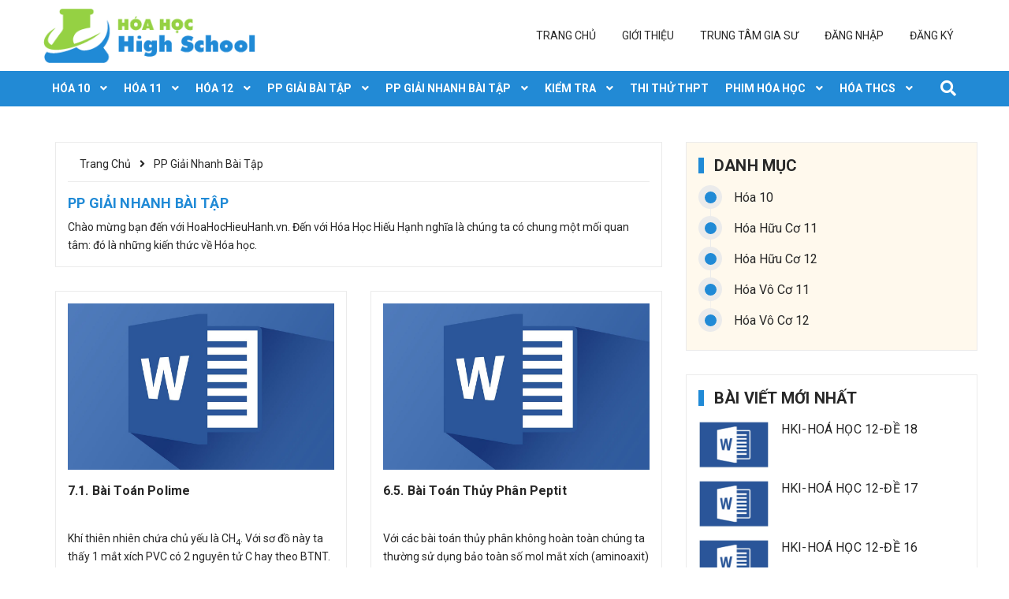

--- FILE ---
content_type: text/html; charset=UTF-8
request_url: https://hoahochieuhanh.vn/category/pp-giai-nhanh-bai-tap/
body_size: 16174
content:
<!doctype html>
<html lang="vi">
<head>
    <meta charset="UTF-8">
    <meta name="viewport" content="width=device-width, initial-scale=1">
    <link rel="profile" href="https://gmpg.org/xfn/11">

    <script id="lpData">
var lpData = {"site_url":"https:\/\/hoahochieuhanh.vn","user_id":"0","theme":"tweb-elearning","lp_rest_url":"https:\/\/hoahochieuhanh.vn\/wp-json\/","nonce":"c1d8fd396a","is_course_archive":"","courses_url":"https:\/\/hoahochieuhanh.vn\/lp-courses\/","urlParams":[],"lp_version":"4.2.9.4","lp_rest_load_ajax":"https:\/\/hoahochieuhanh.vn\/wp-json\/lp\/v1\/load_content_via_ajax\/","ajaxUrl":"https:\/\/hoahochieuhanh.vn\/wp-admin\/admin-ajax.php","lpAjaxUrl":"https:\/\/hoahochieuhanh.vn\/lp-ajax-handle","coverImageRatio":"5.16","toast":{"gravity":"bottom","position":"center","duration":3000,"close":1,"stopOnFocus":1,"classPrefix":"lp-toast"},"i18n":[]};
</script>
<script id="lpSettingCourses">
var lpSettingCourses = {"lpArchiveLoadAjax":"1","lpArchiveNoLoadAjaxFirst":"0","lpArchivePaginationType":"","noLoadCoursesJs":"0"};
</script>
		<style id="learn-press-custom-css">
			:root {
				--lp-container-max-width: 1290px;
				--lp-cotainer-padding: 1rem;
				--lp-primary-color: #228ad5;
				--lp-secondary-color: #e8a058;
			}
		</style>
		<title>PP giải nhanh bài tập &#8211; Hoá Học High School</title>
<meta name='robots' content='max-image-preview:large' />
<link rel="alternate" type="application/rss+xml" title="Dòng thông tin Hoá Học High School &raquo;" href="https://hoahochieuhanh.vn/feed/" />
<link rel="alternate" type="application/rss+xml" title="Hoá Học High School &raquo; Dòng bình luận" href="https://hoahochieuhanh.vn/comments/feed/" />
<link rel="alternate" type="application/rss+xml" title="Dòng thông tin danh mục Hoá Học High School &raquo; PP giải nhanh bài tập" href="https://hoahochieuhanh.vn/category/pp-giai-nhanh-bai-tap/feed/" />
<style id='wp-img-auto-sizes-contain-inline-css'>
img:is([sizes=auto i],[sizes^="auto," i]){contain-intrinsic-size:3000px 1500px}
/*# sourceURL=wp-img-auto-sizes-contain-inline-css */
</style>
<link rel='stylesheet' id='sgr-css' href='https://hoahochieuhanh.vn/wp-content/plugins/simple-google-recaptcha/sgr.css?ver=1735538888' media='all' />
<style id='wp-emoji-styles-inline-css'>

	img.wp-smiley, img.emoji {
		display: inline !important;
		border: none !important;
		box-shadow: none !important;
		height: 1em !important;
		width: 1em !important;
		margin: 0 0.07em !important;
		vertical-align: -0.1em !important;
		background: none !important;
		padding: 0 !important;
	}
/*# sourceURL=wp-emoji-styles-inline-css */
</style>
<link rel='stylesheet' id='wp-block-library-css' href='https://hoahochieuhanh.vn/wp-includes/css/dist/block-library/style.min.css?ver=6.9' media='all' />
<style id='wp-block-image-inline-css'>
.wp-block-image>a,.wp-block-image>figure>a{display:inline-block}.wp-block-image img{box-sizing:border-box;height:auto;max-width:100%;vertical-align:bottom}@media not (prefers-reduced-motion){.wp-block-image img.hide{visibility:hidden}.wp-block-image img.show{animation:show-content-image .4s}}.wp-block-image[style*=border-radius] img,.wp-block-image[style*=border-radius]>a{border-radius:inherit}.wp-block-image.has-custom-border img{box-sizing:border-box}.wp-block-image.aligncenter{text-align:center}.wp-block-image.alignfull>a,.wp-block-image.alignwide>a{width:100%}.wp-block-image.alignfull img,.wp-block-image.alignwide img{height:auto;width:100%}.wp-block-image .aligncenter,.wp-block-image .alignleft,.wp-block-image .alignright,.wp-block-image.aligncenter,.wp-block-image.alignleft,.wp-block-image.alignright{display:table}.wp-block-image .aligncenter>figcaption,.wp-block-image .alignleft>figcaption,.wp-block-image .alignright>figcaption,.wp-block-image.aligncenter>figcaption,.wp-block-image.alignleft>figcaption,.wp-block-image.alignright>figcaption{caption-side:bottom;display:table-caption}.wp-block-image .alignleft{float:left;margin:.5em 1em .5em 0}.wp-block-image .alignright{float:right;margin:.5em 0 .5em 1em}.wp-block-image .aligncenter{margin-left:auto;margin-right:auto}.wp-block-image :where(figcaption){margin-bottom:1em;margin-top:.5em}.wp-block-image.is-style-circle-mask img{border-radius:9999px}@supports ((-webkit-mask-image:none) or (mask-image:none)) or (-webkit-mask-image:none){.wp-block-image.is-style-circle-mask img{border-radius:0;-webkit-mask-image:url('data:image/svg+xml;utf8,<svg viewBox="0 0 100 100" xmlns="http://www.w3.org/2000/svg"><circle cx="50" cy="50" r="50"/></svg>');mask-image:url('data:image/svg+xml;utf8,<svg viewBox="0 0 100 100" xmlns="http://www.w3.org/2000/svg"><circle cx="50" cy="50" r="50"/></svg>');mask-mode:alpha;-webkit-mask-position:center;mask-position:center;-webkit-mask-repeat:no-repeat;mask-repeat:no-repeat;-webkit-mask-size:contain;mask-size:contain}}:root :where(.wp-block-image.is-style-rounded img,.wp-block-image .is-style-rounded img){border-radius:9999px}.wp-block-image figure{margin:0}.wp-lightbox-container{display:flex;flex-direction:column;position:relative}.wp-lightbox-container img{cursor:zoom-in}.wp-lightbox-container img:hover+button{opacity:1}.wp-lightbox-container button{align-items:center;backdrop-filter:blur(16px) saturate(180%);background-color:#5a5a5a40;border:none;border-radius:4px;cursor:zoom-in;display:flex;height:20px;justify-content:center;opacity:0;padding:0;position:absolute;right:16px;text-align:center;top:16px;width:20px;z-index:100}@media not (prefers-reduced-motion){.wp-lightbox-container button{transition:opacity .2s ease}}.wp-lightbox-container button:focus-visible{outline:3px auto #5a5a5a40;outline:3px auto -webkit-focus-ring-color;outline-offset:3px}.wp-lightbox-container button:hover{cursor:pointer;opacity:1}.wp-lightbox-container button:focus{opacity:1}.wp-lightbox-container button:focus,.wp-lightbox-container button:hover,.wp-lightbox-container button:not(:hover):not(:active):not(.has-background){background-color:#5a5a5a40;border:none}.wp-lightbox-overlay{box-sizing:border-box;cursor:zoom-out;height:100vh;left:0;overflow:hidden;position:fixed;top:0;visibility:hidden;width:100%;z-index:100000}.wp-lightbox-overlay .close-button{align-items:center;cursor:pointer;display:flex;justify-content:center;min-height:40px;min-width:40px;padding:0;position:absolute;right:calc(env(safe-area-inset-right) + 16px);top:calc(env(safe-area-inset-top) + 16px);z-index:5000000}.wp-lightbox-overlay .close-button:focus,.wp-lightbox-overlay .close-button:hover,.wp-lightbox-overlay .close-button:not(:hover):not(:active):not(.has-background){background:none;border:none}.wp-lightbox-overlay .lightbox-image-container{height:var(--wp--lightbox-container-height);left:50%;overflow:hidden;position:absolute;top:50%;transform:translate(-50%,-50%);transform-origin:top left;width:var(--wp--lightbox-container-width);z-index:9999999999}.wp-lightbox-overlay .wp-block-image{align-items:center;box-sizing:border-box;display:flex;height:100%;justify-content:center;margin:0;position:relative;transform-origin:0 0;width:100%;z-index:3000000}.wp-lightbox-overlay .wp-block-image img{height:var(--wp--lightbox-image-height);min-height:var(--wp--lightbox-image-height);min-width:var(--wp--lightbox-image-width);width:var(--wp--lightbox-image-width)}.wp-lightbox-overlay .wp-block-image figcaption{display:none}.wp-lightbox-overlay button{background:none;border:none}.wp-lightbox-overlay .scrim{background-color:#fff;height:100%;opacity:.9;position:absolute;width:100%;z-index:2000000}.wp-lightbox-overlay.active{visibility:visible}@media not (prefers-reduced-motion){.wp-lightbox-overlay.active{animation:turn-on-visibility .25s both}.wp-lightbox-overlay.active img{animation:turn-on-visibility .35s both}.wp-lightbox-overlay.show-closing-animation:not(.active){animation:turn-off-visibility .35s both}.wp-lightbox-overlay.show-closing-animation:not(.active) img{animation:turn-off-visibility .25s both}.wp-lightbox-overlay.zoom.active{animation:none;opacity:1;visibility:visible}.wp-lightbox-overlay.zoom.active .lightbox-image-container{animation:lightbox-zoom-in .4s}.wp-lightbox-overlay.zoom.active .lightbox-image-container img{animation:none}.wp-lightbox-overlay.zoom.active .scrim{animation:turn-on-visibility .4s forwards}.wp-lightbox-overlay.zoom.show-closing-animation:not(.active){animation:none}.wp-lightbox-overlay.zoom.show-closing-animation:not(.active) .lightbox-image-container{animation:lightbox-zoom-out .4s}.wp-lightbox-overlay.zoom.show-closing-animation:not(.active) .lightbox-image-container img{animation:none}.wp-lightbox-overlay.zoom.show-closing-animation:not(.active) .scrim{animation:turn-off-visibility .4s forwards}}@keyframes show-content-image{0%{visibility:hidden}99%{visibility:hidden}to{visibility:visible}}@keyframes turn-on-visibility{0%{opacity:0}to{opacity:1}}@keyframes turn-off-visibility{0%{opacity:1;visibility:visible}99%{opacity:0;visibility:visible}to{opacity:0;visibility:hidden}}@keyframes lightbox-zoom-in{0%{transform:translate(calc((-100vw + var(--wp--lightbox-scrollbar-width))/2 + var(--wp--lightbox-initial-left-position)),calc(-50vh + var(--wp--lightbox-initial-top-position))) scale(var(--wp--lightbox-scale))}to{transform:translate(-50%,-50%) scale(1)}}@keyframes lightbox-zoom-out{0%{transform:translate(-50%,-50%) scale(1);visibility:visible}99%{visibility:visible}to{transform:translate(calc((-100vw + var(--wp--lightbox-scrollbar-width))/2 + var(--wp--lightbox-initial-left-position)),calc(-50vh + var(--wp--lightbox-initial-top-position))) scale(var(--wp--lightbox-scale));visibility:hidden}}
/*# sourceURL=https://hoahochieuhanh.vn/wp-includes/blocks/image/style.min.css */
</style>
<style id='wp-block-group-inline-css'>
.wp-block-group{box-sizing:border-box}:where(.wp-block-group.wp-block-group-is-layout-constrained){position:relative}
/*# sourceURL=https://hoahochieuhanh.vn/wp-includes/blocks/group/style.min.css */
</style>
<style id='global-styles-inline-css'>
:root{--wp--preset--aspect-ratio--square: 1;--wp--preset--aspect-ratio--4-3: 4/3;--wp--preset--aspect-ratio--3-4: 3/4;--wp--preset--aspect-ratio--3-2: 3/2;--wp--preset--aspect-ratio--2-3: 2/3;--wp--preset--aspect-ratio--16-9: 16/9;--wp--preset--aspect-ratio--9-16: 9/16;--wp--preset--color--black: #000000;--wp--preset--color--cyan-bluish-gray: #abb8c3;--wp--preset--color--white: #ffffff;--wp--preset--color--pale-pink: #f78da7;--wp--preset--color--vivid-red: #cf2e2e;--wp--preset--color--luminous-vivid-orange: #ff6900;--wp--preset--color--luminous-vivid-amber: #fcb900;--wp--preset--color--light-green-cyan: #7bdcb5;--wp--preset--color--vivid-green-cyan: #00d084;--wp--preset--color--pale-cyan-blue: #8ed1fc;--wp--preset--color--vivid-cyan-blue: #0693e3;--wp--preset--color--vivid-purple: #9b51e0;--wp--preset--gradient--vivid-cyan-blue-to-vivid-purple: linear-gradient(135deg,rgb(6,147,227) 0%,rgb(155,81,224) 100%);--wp--preset--gradient--light-green-cyan-to-vivid-green-cyan: linear-gradient(135deg,rgb(122,220,180) 0%,rgb(0,208,130) 100%);--wp--preset--gradient--luminous-vivid-amber-to-luminous-vivid-orange: linear-gradient(135deg,rgb(252,185,0) 0%,rgb(255,105,0) 100%);--wp--preset--gradient--luminous-vivid-orange-to-vivid-red: linear-gradient(135deg,rgb(255,105,0) 0%,rgb(207,46,46) 100%);--wp--preset--gradient--very-light-gray-to-cyan-bluish-gray: linear-gradient(135deg,rgb(238,238,238) 0%,rgb(169,184,195) 100%);--wp--preset--gradient--cool-to-warm-spectrum: linear-gradient(135deg,rgb(74,234,220) 0%,rgb(151,120,209) 20%,rgb(207,42,186) 40%,rgb(238,44,130) 60%,rgb(251,105,98) 80%,rgb(254,248,76) 100%);--wp--preset--gradient--blush-light-purple: linear-gradient(135deg,rgb(255,206,236) 0%,rgb(152,150,240) 100%);--wp--preset--gradient--blush-bordeaux: linear-gradient(135deg,rgb(254,205,165) 0%,rgb(254,45,45) 50%,rgb(107,0,62) 100%);--wp--preset--gradient--luminous-dusk: linear-gradient(135deg,rgb(255,203,112) 0%,rgb(199,81,192) 50%,rgb(65,88,208) 100%);--wp--preset--gradient--pale-ocean: linear-gradient(135deg,rgb(255,245,203) 0%,rgb(182,227,212) 50%,rgb(51,167,181) 100%);--wp--preset--gradient--electric-grass: linear-gradient(135deg,rgb(202,248,128) 0%,rgb(113,206,126) 100%);--wp--preset--gradient--midnight: linear-gradient(135deg,rgb(2,3,129) 0%,rgb(40,116,252) 100%);--wp--preset--font-size--small: 13px;--wp--preset--font-size--medium: 20px;--wp--preset--font-size--large: 36px;--wp--preset--font-size--x-large: 42px;--wp--preset--spacing--20: 0.44rem;--wp--preset--spacing--30: 0.67rem;--wp--preset--spacing--40: 1rem;--wp--preset--spacing--50: 1.5rem;--wp--preset--spacing--60: 2.25rem;--wp--preset--spacing--70: 3.38rem;--wp--preset--spacing--80: 5.06rem;--wp--preset--shadow--natural: 6px 6px 9px rgba(0, 0, 0, 0.2);--wp--preset--shadow--deep: 12px 12px 50px rgba(0, 0, 0, 0.4);--wp--preset--shadow--sharp: 6px 6px 0px rgba(0, 0, 0, 0.2);--wp--preset--shadow--outlined: 6px 6px 0px -3px rgb(255, 255, 255), 6px 6px rgb(0, 0, 0);--wp--preset--shadow--crisp: 6px 6px 0px rgb(0, 0, 0);}:where(.is-layout-flex){gap: 0.5em;}:where(.is-layout-grid){gap: 0.5em;}body .is-layout-flex{display: flex;}.is-layout-flex{flex-wrap: wrap;align-items: center;}.is-layout-flex > :is(*, div){margin: 0;}body .is-layout-grid{display: grid;}.is-layout-grid > :is(*, div){margin: 0;}:where(.wp-block-columns.is-layout-flex){gap: 2em;}:where(.wp-block-columns.is-layout-grid){gap: 2em;}:where(.wp-block-post-template.is-layout-flex){gap: 1.25em;}:where(.wp-block-post-template.is-layout-grid){gap: 1.25em;}.has-black-color{color: var(--wp--preset--color--black) !important;}.has-cyan-bluish-gray-color{color: var(--wp--preset--color--cyan-bluish-gray) !important;}.has-white-color{color: var(--wp--preset--color--white) !important;}.has-pale-pink-color{color: var(--wp--preset--color--pale-pink) !important;}.has-vivid-red-color{color: var(--wp--preset--color--vivid-red) !important;}.has-luminous-vivid-orange-color{color: var(--wp--preset--color--luminous-vivid-orange) !important;}.has-luminous-vivid-amber-color{color: var(--wp--preset--color--luminous-vivid-amber) !important;}.has-light-green-cyan-color{color: var(--wp--preset--color--light-green-cyan) !important;}.has-vivid-green-cyan-color{color: var(--wp--preset--color--vivid-green-cyan) !important;}.has-pale-cyan-blue-color{color: var(--wp--preset--color--pale-cyan-blue) !important;}.has-vivid-cyan-blue-color{color: var(--wp--preset--color--vivid-cyan-blue) !important;}.has-vivid-purple-color{color: var(--wp--preset--color--vivid-purple) !important;}.has-black-background-color{background-color: var(--wp--preset--color--black) !important;}.has-cyan-bluish-gray-background-color{background-color: var(--wp--preset--color--cyan-bluish-gray) !important;}.has-white-background-color{background-color: var(--wp--preset--color--white) !important;}.has-pale-pink-background-color{background-color: var(--wp--preset--color--pale-pink) !important;}.has-vivid-red-background-color{background-color: var(--wp--preset--color--vivid-red) !important;}.has-luminous-vivid-orange-background-color{background-color: var(--wp--preset--color--luminous-vivid-orange) !important;}.has-luminous-vivid-amber-background-color{background-color: var(--wp--preset--color--luminous-vivid-amber) !important;}.has-light-green-cyan-background-color{background-color: var(--wp--preset--color--light-green-cyan) !important;}.has-vivid-green-cyan-background-color{background-color: var(--wp--preset--color--vivid-green-cyan) !important;}.has-pale-cyan-blue-background-color{background-color: var(--wp--preset--color--pale-cyan-blue) !important;}.has-vivid-cyan-blue-background-color{background-color: var(--wp--preset--color--vivid-cyan-blue) !important;}.has-vivid-purple-background-color{background-color: var(--wp--preset--color--vivid-purple) !important;}.has-black-border-color{border-color: var(--wp--preset--color--black) !important;}.has-cyan-bluish-gray-border-color{border-color: var(--wp--preset--color--cyan-bluish-gray) !important;}.has-white-border-color{border-color: var(--wp--preset--color--white) !important;}.has-pale-pink-border-color{border-color: var(--wp--preset--color--pale-pink) !important;}.has-vivid-red-border-color{border-color: var(--wp--preset--color--vivid-red) !important;}.has-luminous-vivid-orange-border-color{border-color: var(--wp--preset--color--luminous-vivid-orange) !important;}.has-luminous-vivid-amber-border-color{border-color: var(--wp--preset--color--luminous-vivid-amber) !important;}.has-light-green-cyan-border-color{border-color: var(--wp--preset--color--light-green-cyan) !important;}.has-vivid-green-cyan-border-color{border-color: var(--wp--preset--color--vivid-green-cyan) !important;}.has-pale-cyan-blue-border-color{border-color: var(--wp--preset--color--pale-cyan-blue) !important;}.has-vivid-cyan-blue-border-color{border-color: var(--wp--preset--color--vivid-cyan-blue) !important;}.has-vivid-purple-border-color{border-color: var(--wp--preset--color--vivid-purple) !important;}.has-vivid-cyan-blue-to-vivid-purple-gradient-background{background: var(--wp--preset--gradient--vivid-cyan-blue-to-vivid-purple) !important;}.has-light-green-cyan-to-vivid-green-cyan-gradient-background{background: var(--wp--preset--gradient--light-green-cyan-to-vivid-green-cyan) !important;}.has-luminous-vivid-amber-to-luminous-vivid-orange-gradient-background{background: var(--wp--preset--gradient--luminous-vivid-amber-to-luminous-vivid-orange) !important;}.has-luminous-vivid-orange-to-vivid-red-gradient-background{background: var(--wp--preset--gradient--luminous-vivid-orange-to-vivid-red) !important;}.has-very-light-gray-to-cyan-bluish-gray-gradient-background{background: var(--wp--preset--gradient--very-light-gray-to-cyan-bluish-gray) !important;}.has-cool-to-warm-spectrum-gradient-background{background: var(--wp--preset--gradient--cool-to-warm-spectrum) !important;}.has-blush-light-purple-gradient-background{background: var(--wp--preset--gradient--blush-light-purple) !important;}.has-blush-bordeaux-gradient-background{background: var(--wp--preset--gradient--blush-bordeaux) !important;}.has-luminous-dusk-gradient-background{background: var(--wp--preset--gradient--luminous-dusk) !important;}.has-pale-ocean-gradient-background{background: var(--wp--preset--gradient--pale-ocean) !important;}.has-electric-grass-gradient-background{background: var(--wp--preset--gradient--electric-grass) !important;}.has-midnight-gradient-background{background: var(--wp--preset--gradient--midnight) !important;}.has-small-font-size{font-size: var(--wp--preset--font-size--small) !important;}.has-medium-font-size{font-size: var(--wp--preset--font-size--medium) !important;}.has-large-font-size{font-size: var(--wp--preset--font-size--large) !important;}.has-x-large-font-size{font-size: var(--wp--preset--font-size--x-large) !important;}
/*# sourceURL=global-styles-inline-css */
</style>

<style id='classic-theme-styles-inline-css'>
/*! This file is auto-generated */
.wp-block-button__link{color:#fff;background-color:#32373c;border-radius:9999px;box-shadow:none;text-decoration:none;padding:calc(.667em + 2px) calc(1.333em + 2px);font-size:1.125em}.wp-block-file__button{background:#32373c;color:#fff;text-decoration:none}
/*# sourceURL=/wp-includes/css/classic-themes.min.css */
</style>
<link rel='stylesheet' id='contact-form-7-css' href='https://hoahochieuhanh.vn/wp-content/plugins/contact-form-7/includes/css/styles.css?ver=6.1.2' media='all' />
<link rel='stylesheet' id='wpdm-fonticon-css' href='https://hoahochieuhanh.vn/wp-content/plugins/download-manager/assets/wpdm-iconfont/css/wpdm-icons.css?ver=6.9' media='all' />
<link rel='stylesheet' id='wpdm-front-css' href='https://hoahochieuhanh.vn/wp-content/plugins/download-manager/assets/css/front.min.css?ver=6.9' media='all' />
<link rel='stylesheet' id='tweb-elearning-style-css' href='https://hoahochieuhanh.vn/wp-content/themes/tweb-elearning/style.css?ver=1.0.0' media='all' />
<link rel='stylesheet' id='um_modal-css' href='https://hoahochieuhanh.vn/wp-content/plugins/ultimate-member/assets/css/um-modal.min.css?ver=2.10.6' media='all' />
<link rel='stylesheet' id='um_ui-css' href='https://hoahochieuhanh.vn/wp-content/plugins/ultimate-member/assets/libs/jquery-ui/jquery-ui.min.css?ver=1.13.2' media='all' />
<link rel='stylesheet' id='um_tipsy-css' href='https://hoahochieuhanh.vn/wp-content/plugins/ultimate-member/assets/libs/tipsy/tipsy.min.css?ver=1.0.0a' media='all' />
<link rel='stylesheet' id='um_raty-css' href='https://hoahochieuhanh.vn/wp-content/plugins/ultimate-member/assets/libs/raty/um-raty.min.css?ver=2.6.0' media='all' />
<link rel='stylesheet' id='select2-css' href='https://hoahochieuhanh.vn/wp-content/plugins/ultimate-member/assets/libs/select2/select2.min.css?ver=4.0.13' media='all' />
<link rel='stylesheet' id='um_fileupload-css' href='https://hoahochieuhanh.vn/wp-content/plugins/ultimate-member/assets/css/um-fileupload.min.css?ver=2.10.6' media='all' />
<link rel='stylesheet' id='um_confirm-css' href='https://hoahochieuhanh.vn/wp-content/plugins/ultimate-member/assets/libs/um-confirm/um-confirm.min.css?ver=1.0' media='all' />
<link rel='stylesheet' id='um_datetime-css' href='https://hoahochieuhanh.vn/wp-content/plugins/ultimate-member/assets/libs/pickadate/default.min.css?ver=3.6.2' media='all' />
<link rel='stylesheet' id='um_datetime_date-css' href='https://hoahochieuhanh.vn/wp-content/plugins/ultimate-member/assets/libs/pickadate/default.date.min.css?ver=3.6.2' media='all' />
<link rel='stylesheet' id='um_datetime_time-css' href='https://hoahochieuhanh.vn/wp-content/plugins/ultimate-member/assets/libs/pickadate/default.time.min.css?ver=3.6.2' media='all' />
<link rel='stylesheet' id='um_fonticons_ii-css' href='https://hoahochieuhanh.vn/wp-content/plugins/ultimate-member/assets/libs/legacy/fonticons/fonticons-ii.min.css?ver=2.10.6' media='all' />
<link rel='stylesheet' id='um_fonticons_fa-css' href='https://hoahochieuhanh.vn/wp-content/plugins/ultimate-member/assets/libs/legacy/fonticons/fonticons-fa.min.css?ver=2.10.6' media='all' />
<link rel='stylesheet' id='um_fontawesome-css' href='https://hoahochieuhanh.vn/wp-content/plugins/ultimate-member/assets/css/um-fontawesome.min.css?ver=6.5.2' media='all' />
<link rel='stylesheet' id='um_common-css' href='https://hoahochieuhanh.vn/wp-content/plugins/ultimate-member/assets/css/common.min.css?ver=2.10.6' media='all' />
<link rel='stylesheet' id='um_responsive-css' href='https://hoahochieuhanh.vn/wp-content/plugins/ultimate-member/assets/css/um-responsive.min.css?ver=2.10.6' media='all' />
<link rel='stylesheet' id='um_styles-css' href='https://hoahochieuhanh.vn/wp-content/plugins/ultimate-member/assets/css/um-styles.min.css?ver=2.10.6' media='all' />
<link rel='stylesheet' id='um_crop-css' href='https://hoahochieuhanh.vn/wp-content/plugins/ultimate-member/assets/libs/cropper/cropper.min.css?ver=1.6.1' media='all' />
<link rel='stylesheet' id='um_profile-css' href='https://hoahochieuhanh.vn/wp-content/plugins/ultimate-member/assets/css/um-profile.min.css?ver=2.10.6' media='all' />
<link rel='stylesheet' id='um_account-css' href='https://hoahochieuhanh.vn/wp-content/plugins/ultimate-member/assets/css/um-account.min.css?ver=2.10.6' media='all' />
<link rel='stylesheet' id='um_misc-css' href='https://hoahochieuhanh.vn/wp-content/plugins/ultimate-member/assets/css/um-misc.min.css?ver=2.10.6' media='all' />
<link rel='stylesheet' id='um_default_css-css' href='https://hoahochieuhanh.vn/wp-content/plugins/ultimate-member/assets/css/um-old-default.min.css?ver=2.10.6' media='all' />
<link rel='stylesheet' id='learnpress-widgets-css' href='https://hoahochieuhanh.vn/wp-content/plugins/learnpress/assets/css/widgets.min.css?ver=4.2.9.4' media='all' />
<script id="sgr-js-extra">
var sgr = {"sgr_site_key":""};
//# sourceURL=sgr-js-extra
</script>
<script src="https://hoahochieuhanh.vn/wp-content/plugins/simple-google-recaptcha/sgr.js?ver=1735538888" id="sgr-js"></script>
<script src="https://hoahochieuhanh.vn/wp-includes/js/jquery/jquery.min.js?ver=3.7.1" id="jquery-core-js"></script>
<script src="https://hoahochieuhanh.vn/wp-includes/js/jquery/jquery-migrate.min.js?ver=3.4.1" id="jquery-migrate-js"></script>
<script src="https://hoahochieuhanh.vn/wp-content/plugins/download-manager/assets/js/wpdm.min.js?ver=6.9" id="wpdm-frontend-js-js"></script>
<script id="wpdm-frontjs-js-extra">
var wpdm_url = {"home":"https://hoahochieuhanh.vn/","site":"https://hoahochieuhanh.vn/","ajax":"https://hoahochieuhanh.vn/wp-admin/admin-ajax.php"};
var wpdm_js = {"spinner":"\u003Ci class=\"wpdm-icon wpdm-sun wpdm-spin\"\u003E\u003C/i\u003E","client_id":"fa362f4fe95f85f83771c6ed7c169a5d"};
var wpdm_strings = {"pass_var":"Password Verified!","pass_var_q":"Please click following button to start download.","start_dl":"Start Download"};
//# sourceURL=wpdm-frontjs-js-extra
</script>
<script src="https://hoahochieuhanh.vn/wp-content/plugins/download-manager/assets/js/front.min.js?ver=3.3.28" id="wpdm-frontjs-js"></script>
<script src="https://hoahochieuhanh.vn/wp-content/plugins/ultimate-member/assets/js/um-gdpr.min.js?ver=2.10.6" id="um-gdpr-js"></script>
<script src="https://hoahochieuhanh.vn/wp-content/plugins/learnpress/assets/js/dist/loadAJAX.min.js?ver=4.2.9.4" id="lp-load-ajax-js" async data-wp-strategy="async"></script>
<link rel="https://api.w.org/" href="https://hoahochieuhanh.vn/wp-json/" /><link rel="alternate" title="JSON" type="application/json" href="https://hoahochieuhanh.vn/wp-json/wp/v2/categories/7" /><link rel="EditURI" type="application/rsd+xml" title="RSD" href="https://hoahochieuhanh.vn/xmlrpc.php?rsd" />
<meta name="generator" content="WordPress 6.9" />
<!-- Global site tag (gtag.js) - Google Analytics -->
<script async src="https://www.googletagmanager.com/gtag/js?id=G-G1CM8Y91BZ"></script>
<script>
  window.dataLayer = window.dataLayer || [];
  function gtag(){dataLayer.push(arguments);}
  gtag('js', new Date());

  gtag('config', 'G-G1CM8Y91BZ');
</script>
<script type="text/x-mathjax-config">
  MathJax.Hub.Config({
    tex2jax: {
      inlineMath: [['$','$'], ['\\(','\\)']],
      skipTags: ["script","noscript","style","textarea","pre","code"]
    }
  });
</script><link rel="icon" href="https://hoahochieuhanh.vn/wp-content/uploads/2021/11/cropped-cropped-logoHHHH-32x32.png" sizes="32x32" />
<link rel="icon" href="https://hoahochieuhanh.vn/wp-content/uploads/2021/11/cropped-cropped-logoHHHH-192x192.png" sizes="192x192" />
<link rel="apple-touch-icon" href="https://hoahochieuhanh.vn/wp-content/uploads/2021/11/cropped-cropped-logoHHHH-180x180.png" />
<meta name="msapplication-TileImage" content="https://hoahochieuhanh.vn/wp-content/uploads/2021/11/cropped-cropped-logoHHHH-270x270.png" />
		<style id="wp-custom-css">
			.lp-ajax-message.error {
	display: none !important;
}		</style>
		<meta name="generator" content="WordPress Download Manager 3.3.28" />
                <style>
        /* WPDM Link Template Styles */        </style>
                <style>

            :root {
                --color-primary: #4a8eff;
                --color-primary-rgb: 74, 142, 255;
                --color-primary-hover: #5998ff;
                --color-primary-active: #3281ff;
                --clr-sec: #6c757d;
                --clr-sec-rgb: 108, 117, 125;
                --clr-sec-hover: #6c757d;
                --clr-sec-active: #6c757d;
                --color-secondary: #6c757d;
                --color-secondary-rgb: 108, 117, 125;
                --color-secondary-hover: #6c757d;
                --color-secondary-active: #6c757d;
                --color-success: #018e11;
                --color-success-rgb: 1, 142, 17;
                --color-success-hover: #0aad01;
                --color-success-active: #0c8c01;
                --color-info: #2CA8FF;
                --color-info-rgb: 44, 168, 255;
                --color-info-hover: #2CA8FF;
                --color-info-active: #2CA8FF;
                --color-warning: #FFB236;
                --color-warning-rgb: 255, 178, 54;
                --color-warning-hover: #FFB236;
                --color-warning-active: #FFB236;
                --color-danger: #ff5062;
                --color-danger-rgb: 255, 80, 98;
                --color-danger-hover: #ff5062;
                --color-danger-active: #ff5062;
                --color-green: #30b570;
                --color-blue: #0073ff;
                --color-purple: #8557D3;
                --color-red: #ff5062;
                --color-muted: rgba(69, 89, 122, 0.6);
                --wpdm-font: "Rubik", -apple-system, BlinkMacSystemFont, "Segoe UI", Roboto, Helvetica, Arial, sans-serif, "Apple Color Emoji", "Segoe UI Emoji", "Segoe UI Symbol";
            }

            .wpdm-download-link.btn.btn-info {
                border-radius: 4px;
            }


        </style>
        
    <meta property="fb:app_id" content="421478432887860" />
    <meta property="fb:admins" content="AkmJbC-uJ4aHJYi0jDZDDOb"/>

    <div id="fb-root"></div>
    <script async defer crossorigin="anonymous" src="https://connect.facebook.net/vi_VN/sdk.js#xfbml=1&version=v12.0&appId=421478432887860&autoLogAppEvents=1" nonce="p9RK8hdf"></script>
	
</head>

<body class="archive category category-pp-giai-nhanh-bai-tap category-7 wp-custom-logo wp-theme-tweb-elearning hfeed">


<div class="hidden-md hidden-lg opacity_menu"></div>
<div class="op_login"></div>
<!-- Main content -->
<header class="header">
    <div class="mid-header wid_100">
        <div class="container">
            <div class="row">
                <div class="content_header">
                    <div class="header-main">
                        <div class="menu-bar-h nav-mobile-button hidden-md hidden-lg">
                            <a href="#nav-mobile">
                                <i class="fa fa-bars"></i>
                            </a>
                        </div>
                        <div class="col-lg-3 col-md-3">
                            <div class="logo">
                                <a href="https://hoahochieuhanh.vn/" class="custom-logo-link" rel="home"><img width="298" height="77" src="https://hoahochieuhanh.vn/wp-content/uploads/2021/11/cropped-logoHHHH-1.png" class="custom-logo" alt="Hoá Học High School" decoding="async" /></a>                            </div>
                        </div>
                        <div class="col-lg-9 col-md-9 colsm_custome hidden-sm hidden-xs">
                            <!-- Hiển thị tên thành viên -->
                            
                            <ul id="primary-menu" class="menunav"><li id="menu-item-19" class="menu-item menu-item-type-custom menu-item-object-custom menu-item-home menu-item-19 nav-item 13123"><a href="https://hoahochieuhanh.vn">Trang chủ</a></li>
<li id="menu-item-17" class="menu-item menu-item-type-post_type menu-item-object-page menu-item-17 nav-item 13123"><a href="https://hoahochieuhanh.vn/gioi-thieu/">Giới thiệu</a></li>
<li id="menu-item-18" class="menu-item menu-item-type-post_type menu-item-object-page menu-item-18 nav-item 13123"><a href="https://hoahochieuhanh.vn/trung-tam-gia-su/">Trung tâm gia sư</a></li>
<li id="menu-item-135" class="menu-item menu-item-type-post_type menu-item-object-page menu-item-135 nav-item 13123"><a href="https://hoahochieuhanh.vn/dang-nhap/">Đăng nhập</a></li>
<li id="menu-item-134" class="menu-item menu-item-type-post_type menu-item-object-page menu-item-134 nav-item 13123"><a href="https://hoahochieuhanh.vn/dang-ky/">Đăng ký</a></li>
</ul>                        </div>
                        <div class="col-search-engine mobile_search hidden-lg hidden-md">
                            <div class="iconsearch"><i class="fa fa-search"></i></div>
                            <div class="header_search">
                                <form class="input-group search-bar" action="" method="get" role="search">
                                    <input type="hidden" name="type" value="article">
                                    <input type="search" name="query" value="" placeholder="Tìm kiếm... "
                                           class="input-group-field st-default-search-input search-text"
                                           autocomplete="off" required>
                                    <span class="input-group-btn">
										<button class="btn icon-fallback-text">
											<i class="fa fa-arrow-right"></i>
										</button>
									</span>
                                </form>
                            </div>
                        </div>
                    </div>
                </div>
            </div>
        </div>
    </div>

    <div class="wrap_main hidden-xs hidden-sm">
        <div class="container">
            <div class="row">
                <div class="col-lg-12 col-md-12 col-sm-12 col-xs-12 relative">
                    <div class="bg-header-nav hidden-xs hidden-sm">
                        <div class="row row-noGutter-2">
                            <nav class="header-nav">
                                <ul class="item_big">
                                                                                <li class="number-0 nav-item has-mega ">
                                                <a class="a-img " href="https://hoahochieuhanh.vn/category/hoa-10/">
                                                    <span>Hóa 10</span>
                                                                                                            <i class="fa fa-angle-down"></i>
                                                                                                    </a>
                                                                                                    <div class="mega-content">
                                                        <div class="level0-wrapper2">
                                                            <div class="nav-block nav-block-center row">
                                                                <div class="col-lg-4 col-md-4">
                                                                    <a href="https://hoahochieuhanh.vn/category/hoa-10/">
                                                                        <img class="hidden-xs"
                                                                             src="https://hoahochieuhanh.vn/wp-content/themes/tweb-elearning/img/ava_hh10.jpg"
                                                                             alt="Hóa 10"/>
                                                                    </a>
                                                                </div>

                                                                <div class="col-lg-8 col-md-8">
                                                                    <div class="col-md-12 col-lg-12 parent-mega-menu">
                                                                        <ul class="level0">
                                                                                                                                                            <li class="level1 parent item">
                                                                                    <h2 class="h4">
                                                                                        <a href="https://hoahochieuhanh.vn/category/hoa-10/ly-thuyet-hoa-10/">
                                                                                            <span>
                                                                                                Lý Thuyết                                                                                            </span>
                                                                                        </a>
                                                                                    </h2>
                                                                                </li>
                                                                                                                                                            <li class="level1 parent item">
                                                                                    <h2 class="h4">
                                                                                        <a href="https://hoahochieuhanh.vn/category/hoa-10/bai-giang-hoa-10/">
                                                                                            <span>
                                                                                                Bài Giảng                                                                                            </span>
                                                                                        </a>
                                                                                    </h2>
                                                                                </li>
                                                                                                                                                            <li class="level1 parent item">
                                                                                    <h2 class="h4">
                                                                                        <a href="https://hoahochieuhanh.vn/category/hoa-10/bai-tap-hoa-10/">
                                                                                            <span>
                                                                                                Bài tập                                                                                            </span>
                                                                                        </a>
                                                                                    </h2>
                                                                                </li>
                                                                                                                                                    </ul>
                                                                    </div>
                                                                </div>
                                                            </div>
                                                        </div>
                                                    </div>
                                                
                                                                                            </li>
                                                                                        <li class="number-1 nav-item has-mega ">
                                                <a class="a-img " href="https://hoahochieuhanh.vn/category/hoa-11/">
                                                    <span>Hóa 11</span>
                                                                                                            <i class="fa fa-angle-down"></i>
                                                                                                    </a>
                                                                                                    <div class="mega-content">
                                                        <div class="level0-wrapper2">
                                                            <div class="nav-block nav-block-center row">
                                                                <div class="col-lg-4 col-md-4">
                                                                    <a href="https://hoahochieuhanh.vn/category/hoa-11/">
                                                                        <img class="hidden-xs"
                                                                             src="https://hoahochieuhanh.vn/wp-content/themes/tweb-elearning/img/ava_hh11.jpg"
                                                                             alt="Hóa 11"/>
                                                                    </a>
                                                                </div>

                                                                <div class="col-lg-8 col-md-8">
                                                                    <div class="col-md-12 col-lg-12 parent-mega-menu">
                                                                        <ul class="level0">
                                                                                                                                                            <li class="level1 parent item">
                                                                                    <h2 class="h4">
                                                                                        <a href="https://hoahochieuhanh.vn/category/hoa-11/ly-thuyet-hoa-11/">
                                                                                            <span>
                                                                                                Lý thuyết                                                                                            </span>
                                                                                        </a>
                                                                                    </h2>
                                                                                </li>
                                                                                                                                                            <li class="level1 parent item">
                                                                                    <h2 class="h4">
                                                                                        <a href="https://hoahochieuhanh.vn/category/hoa-11/bai-giang-hoa-11/">
                                                                                            <span>
                                                                                                Bài Giảng                                                                                            </span>
                                                                                        </a>
                                                                                    </h2>
                                                                                </li>
                                                                                                                                                            <li class="level1 parent item">
                                                                                    <h2 class="h4">
                                                                                        <a href="https://hoahochieuhanh.vn/category/hoa-11/bai-tap-hoa-11/">
                                                                                            <span>
                                                                                                Bài tập                                                                                            </span>
                                                                                        </a>
                                                                                    </h2>
                                                                                </li>
                                                                                                                                                    </ul>
                                                                    </div>
                                                                </div>
                                                            </div>
                                                        </div>
                                                    </div>
                                                
                                                                                            </li>
                                                                                        <li class="number-2 nav-item has-mega ">
                                                <a class="a-img " href="https://hoahochieuhanh.vn/category/hoa-12/">
                                                    <span>Hóa 12</span>
                                                                                                            <i class="fa fa-angle-down"></i>
                                                                                                    </a>
                                                                                                    <div class="mega-content">
                                                        <div class="level0-wrapper2">
                                                            <div class="nav-block nav-block-center row">
                                                                <div class="col-lg-4 col-md-4">
                                                                    <a href="https://hoahochieuhanh.vn/category/hoa-12/">
                                                                        <img class="hidden-xs"
                                                                             src="https://hoahochieuhanh.vn/wp-content/themes/tweb-elearning/img/ava_hh12.jpg"
                                                                             alt="Hóa 12"/>
                                                                    </a>
                                                                </div>

                                                                <div class="col-lg-8 col-md-8">
                                                                    <div class="col-md-12 col-lg-12 parent-mega-menu">
                                                                        <ul class="level0">
                                                                                                                                                            <li class="level1 parent item">
                                                                                    <h2 class="h4">
                                                                                        <a href="https://hoahochieuhanh.vn/category/hoa-12/ly-thuyet-hoa-12/">
                                                                                            <span>
                                                                                                Lý thuyết                                                                                            </span>
                                                                                        </a>
                                                                                    </h2>
                                                                                </li>
                                                                                                                                                            <li class="level1 parent item">
                                                                                    <h2 class="h4">
                                                                                        <a href="https://hoahochieuhanh.vn/category/hoa-12/bai-giang-hoa-12/">
                                                                                            <span>
                                                                                                Bài giảng                                                                                            </span>
                                                                                        </a>
                                                                                    </h2>
                                                                                </li>
                                                                                                                                                            <li class="level1 parent item">
                                                                                    <h2 class="h4">
                                                                                        <a href="https://hoahochieuhanh.vn/category/hoa-12/bai-tap-hoa-12/">
                                                                                            <span>
                                                                                                Bài tập                                                                                            </span>
                                                                                        </a>
                                                                                    </h2>
                                                                                </li>
                                                                                                                                                    </ul>
                                                                    </div>
                                                                </div>
                                                            </div>
                                                        </div>
                                                    </div>
                                                
                                                                                            </li>
                                                                                        <li class="number-3 nav-item  ">
                                                <a class="a-img " href="https://hoahochieuhanh.vn/category/pp-giai-bai-tap/">
                                                    <span>PP giải bài tập</span>
                                                                                                            <i class="fa fa-angle-down"></i>
                                                                                                    </a>
                                                
                                                                                                    <ul class="item_small hidden-sm hidden-xs">
                                                                                                                    <li>
                                                                <a href="https://hoahochieuhanh.vn/category/pp-giai-bai-tap/pp-giai-bai-tap-hoa-10/">
                                                                    Hóa 10                                                                </a>
                                                            </li>
                                                                                                                    <li>
                                                                <a href="https://hoahochieuhanh.vn/category/pp-giai-bai-tap/pp-giai-bai-tap-hoa-11/">
                                                                    Hóa 11                                                                </a>
                                                            </li>
                                                                                                                    <li>
                                                                <a href="https://hoahochieuhanh.vn/category/pp-giai-bai-tap/pp-giai-bai-tap-hoa-12/">
                                                                    Hóa 12                                                                </a>
                                                            </li>
                                                                                                            </ul>
                                                                                            </li>
                                                                                        <li class="number-4 nav-item  ">
                                                <a class="a-img " href="https://hoahochieuhanh.vn/category/pp-giai-nhanh-bai-tap/">
                                                    <span>PP giải nhanh bài tập</span>
                                                                                                            <i class="fa fa-angle-down"></i>
                                                                                                    </a>
                                                
                                                                                                    <ul class="item_small hidden-sm hidden-xs">
                                                                                                                    <li>
                                                                <a href="https://hoahochieuhanh.vn/category/pp-giai-nhanh-bai-tap/pp-giai-nhanh-bai-tap-hoa-10/">
                                                                    Hóa 10                                                                </a>
                                                            </li>
                                                                                                                    <li>
                                                                <a href="https://hoahochieuhanh.vn/category/pp-giai-nhanh-bai-tap/pp-giai-nhanh-bai-tap-hoa-vo-co-11/">
                                                                    Hóa Vô Cơ 11                                                                </a>
                                                            </li>
                                                                                                                    <li>
                                                                <a href="https://hoahochieuhanh.vn/category/pp-giai-nhanh-bai-tap/pp-giai-nhanh-bai-tap-hoa-huu-co-11/">
                                                                    Hóa Hữu Cơ 11                                                                </a>
                                                            </li>
                                                                                                                    <li>
                                                                <a href="https://hoahochieuhanh.vn/category/pp-giai-nhanh-bai-tap/pp-giai-nhanh-bai-tap-hoa-vo-co-12/">
                                                                    Hóa Vô Cơ 12                                                                </a>
                                                            </li>
                                                                                                                    <li>
                                                                <a href="https://hoahochieuhanh.vn/category/pp-giai-nhanh-bai-tap/pp-giai-nhanh-bai-tap-hoa-huu-co-12/">
                                                                    Hóa Hữu Cơ 12                                                                </a>
                                                            </li>
                                                                                                            </ul>
                                                                                            </li>
                                                                                        <li class="number-5 nav-item  ">
                                                <a class="a-img " href="https://hoahochieuhanh.vn/danh-muc-chuyen-de/kiem-tra/">
                                                    <span>Kiểm Tra</span>
                                                                                                            <i class="fa fa-angle-down"></i>
                                                                                                    </a>
                                                
                                                                                                    <ul class="item_small hidden-sm hidden-xs">
                                                                                                                    <li>
                                                                <a href="https://hoahochieuhanh.vn/danh-muc-chuyen-de/kiem-tra/kiem-tra-hoa-10/">
                                                                    Kiểm Tra Hóa 10                                                                </a>
                                                            </li>
                                                                                                                    <li>
                                                                <a href="https://hoahochieuhanh.vn/danh-muc-chuyen-de/kiem-tra/kiem-tra-hoa-12/">
                                                                    Kiểm Tra Hóa 11                                                                </a>
                                                            </li>
                                                                                                                    <li>
                                                                <a href="https://hoahochieuhanh.vn/danh-muc-chuyen-de/kiem-tra/kiem-tra-hoa-12-kiem-tra/">
                                                                    Kiểm Tra Hóa 12                                                                </a>
                                                            </li>
                                                                                                            </ul>
                                                                                            </li>
                                                                                        <li class="number-6 nav-item  ">
                                                <a class="a-img " href="https://hoahochieuhanh.vn/danh-muc-chuyen-de/thi-thu-thpt/">
                                                    <span>Thi thử THPT</span>
                                                                                                    </a>
                                                
                                                                                            </li>
                                                                                        <li class="number-7 nav-item  ">
                                                <a class="a-img " href="https://hoahochieuhanh.vn/category/phim-hoa-hoc/">
                                                    <span>Phim hóa học</span>
                                                                                                            <i class="fa fa-angle-down"></i>
                                                                                                    </a>
                                                
                                                                                                    <ul class="item_small hidden-sm hidden-xs">
                                                                                                                    <li>
                                                                <a href="https://hoahochieuhanh.vn/category/phim-hoa-hoc/phim-hoa-hoc-hoa-10/">
                                                                    Hóa 10                                                                </a>
                                                            </li>
                                                                                                                    <li>
                                                                <a href="https://hoahochieuhanh.vn/category/phim-hoa-hoc/phim-hoa-hoc-hoa-11/">
                                                                    Hóa 11                                                                </a>
                                                            </li>
                                                                                                                    <li>
                                                                <a href="https://hoahochieuhanh.vn/category/phim-hoa-hoc/phim-hoa-hoc-hoa-12/">
                                                                    Hóa 12                                                                </a>
                                                            </li>
                                                                                                            </ul>
                                                                                            </li>
                                                                                        <li class="number-8 nav-item  ">
                                                <a class="a-img " href="https://hoahochieuhanh.vn/category/hoa-thcs/">
                                                    <span>Hóa THCS</span>
                                                                                                            <i class="fa fa-angle-down"></i>
                                                                                                    </a>
                                                
                                                                                                    <ul class="item_small hidden-sm hidden-xs">
                                                                                                                    <li>
                                                                <a href="https://hoahochieuhanh.vn/category/hoa-thcs/hoa-thcs-8/">
                                                                    Hóa 8                                                                </a>
                                                            </li>
                                                                                                                    <li>
                                                                <a href="https://hoahochieuhanh.vn/category/hoa-thcs/hoa-thcs-9/">
                                                                    Hóa 9                                                                </a>
                                                            </li>
                                                                                                            </ul>
                                                                                            </li>
                                                                            </ul>
                            </nav>
                        </div>
                        <div class="col-search-engine">
                            <div class="iconsearch"><i class="fa fa-search"></i></div>
                            <div class="header_search">
                                <form class="input-group search-bar" action="#" method="get" role="search">
                                    <input type="hidden" name="type" value="article">
                                    <input type="search" name="query" value="" placeholder="Tìm kiếm... "
                                           class="input-group-field st-default-search-input search-text"
                                           autocomplete="off" required>
                                    <span class="input-group-btn">
									<button class="btn icon-fallback-text">
										<i class="fa fa-arrow-right"></i>
									</button>
								</span>
                                </form>
                            </div>
                        </div>
                    </div>
                </div>
            </div>
        </div>
    </div>
</header>


<!-- Menu mobile -->
<div class="menu_mobile sidenav max_991 hidden-md hidden-lg" id="mySidenav">
    <a href="https://hoahochieuhanh.vn/" class="custom-logo-link" rel="home"><img width="298" height="77" src="https://hoahochieuhanh.vn/wp-content/uploads/2021/11/cropped-logoHHHH-1.png" class="custom-logo" alt="Hoá Học High School" decoding="async" /></a>
    
    <ul class="ul_collections">
        <li class="level0 level-top parent"><a href="https://hoahochieuhanh.vn">Trang chủ</a></li><li class="level0 level-top parent"><a href="https://hoahochieuhanh.vn/gioi-thieu/">Giới thiệu</a></li><li class="level0 level-top parent"><a href="https://hoahochieuhanh.vn/trung-tam-gia-su/">Trung tâm gia sư</a></li><li class="level0 level-top parent"><a href="https://hoahochieuhanh.vn/dang-nhap/">Đăng nhập</a></li><li class="level0 level-top parent"><a href="https://hoahochieuhanh.vn/dang-ky/">Đăng ký</a></li>                <li class="level0 level-top parent">
            <a href="https://hoahochieuhanh.vn/category/hoa-10/">Hóa 10</a>
                            <i class="fa fa-angle-down"></i>
                <ul class="level0" style="display:none;">
                                        <li class="level1 ">
                        <a href="Lý Thuyết"><span>Lý Thuyết</span> </a>
                    </li>
                                        <li class="level1 ">
                        <a href="Bài Giảng"><span>Bài Giảng</span> </a>
                    </li>
                                        <li class="level1 ">
                        <a href="Bài tập"><span>Bài tập</span> </a>
                    </li>
                                    </ul>
                    </li>
                <li class="level0 level-top parent">
            <a href="https://hoahochieuhanh.vn/category/hoa-11/">Hóa 11</a>
                            <i class="fa fa-angle-down"></i>
                <ul class="level0" style="display:none;">
                                        <li class="level1 ">
                        <a href="Lý thuyết"><span>Lý thuyết</span> </a>
                    </li>
                                        <li class="level1 ">
                        <a href="Bài Giảng"><span>Bài Giảng</span> </a>
                    </li>
                                        <li class="level1 ">
                        <a href="Bài tập"><span>Bài tập</span> </a>
                    </li>
                                    </ul>
                    </li>
                <li class="level0 level-top parent">
            <a href="https://hoahochieuhanh.vn/category/hoa-12/">Hóa 12</a>
                            <i class="fa fa-angle-down"></i>
                <ul class="level0" style="display:none;">
                                        <li class="level1 ">
                        <a href="Lý thuyết"><span>Lý thuyết</span> </a>
                    </li>
                                        <li class="level1 ">
                        <a href="Bài giảng"><span>Bài giảng</span> </a>
                    </li>
                                        <li class="level1 ">
                        <a href="Bài tập"><span>Bài tập</span> </a>
                    </li>
                                    </ul>
                    </li>
                <li class="level0 level-top parent">
            <a href="https://hoahochieuhanh.vn/category/pp-giai-bai-tap/">PP giải bài tập</a>
                            <i class="fa fa-angle-down"></i>
                <ul class="level0" style="display:none;">
                                        <li class="level1 ">
                        <a href="Hóa 10"><span>Hóa 10</span> </a>
                    </li>
                                        <li class="level1 ">
                        <a href="Hóa 11"><span>Hóa 11</span> </a>
                    </li>
                                        <li class="level1 ">
                        <a href="Hóa 12"><span>Hóa 12</span> </a>
                    </li>
                                    </ul>
                    </li>
                <li class="level0 level-top parent">
            <a href="https://hoahochieuhanh.vn/category/pp-giai-nhanh-bai-tap/">PP giải nhanh bài tập</a>
                            <i class="fa fa-angle-down"></i>
                <ul class="level0" style="display:none;">
                                        <li class="level1 ">
                        <a href="Hóa 10"><span>Hóa 10</span> </a>
                    </li>
                                        <li class="level1 ">
                        <a href="Hóa Vô Cơ 11"><span>Hóa Vô Cơ 11</span> </a>
                    </li>
                                        <li class="level1 ">
                        <a href="Hóa Hữu Cơ 11"><span>Hóa Hữu Cơ 11</span> </a>
                    </li>
                                        <li class="level1 ">
                        <a href="Hóa Vô Cơ 12"><span>Hóa Vô Cơ 12</span> </a>
                    </li>
                                        <li class="level1 ">
                        <a href="Hóa Hữu Cơ 12"><span>Hóa Hữu Cơ 12</span> </a>
                    </li>
                                    </ul>
                    </li>
                <li class="level0 level-top parent">
            <a href="https://hoahochieuhanh.vn/danh-muc-chuyen-de/kiem-tra/">Kiểm Tra</a>
                            <i class="fa fa-angle-down"></i>
                <ul class="level0" style="display:none;">
                                        <li class="level1 ">
                        <a href="Kiểm Tra Hóa 10"><span>Kiểm Tra Hóa 10</span> </a>
                    </li>
                                        <li class="level1 ">
                        <a href="Kiểm Tra Hóa 11"><span>Kiểm Tra Hóa 11</span> </a>
                    </li>
                                        <li class="level1 ">
                        <a href="Kiểm Tra Hóa 12"><span>Kiểm Tra Hóa 12</span> </a>
                    </li>
                                    </ul>
                    </li>
                <li class="level0 level-top parent">
            <a href="https://hoahochieuhanh.vn/danh-muc-chuyen-de/thi-thu-thpt/">Thi thử THPT</a>
                    </li>
                <li class="level0 level-top parent">
            <a href="https://hoahochieuhanh.vn/category/phim-hoa-hoc/">Phim hóa học</a>
                            <i class="fa fa-angle-down"></i>
                <ul class="level0" style="display:none;">
                                        <li class="level1 ">
                        <a href="Hóa 10"><span>Hóa 10</span> </a>
                    </li>
                                        <li class="level1 ">
                        <a href="Hóa 11"><span>Hóa 11</span> </a>
                    </li>
                                        <li class="level1 ">
                        <a href="Hóa 12"><span>Hóa 12</span> </a>
                    </li>
                                    </ul>
                    </li>
                <li class="level0 level-top parent">
            <a href="https://hoahochieuhanh.vn/category/hoa-thcs/">Hóa THCS</a>
                            <i class="fa fa-angle-down"></i>
                <ul class="level0" style="display:none;">
                                        <li class="level1 ">
                        <a href="Hóa 8"><span>Hóa 8</span> </a>
                    </li>
                                        <li class="level1 ">
                        <a href="Hóa 9"><span>Hóa 9</span> </a>
                    </li>
                                    </ul>
                    </li>
            </ul>
</div>
<!-- End -->

<div class="clearfix"></div>

<div class="wr_main_page container">
    <div class="container" itemscope itemtype="https://schema.org/Blog">

        <div class="wrap_background_aside margin-bottom-40 section">
            <div class="row">
                <div class="content_all f-left w_100 margin-top-15">
                    <div class="right-content margin-bottom-fix margin-bottom-50-article col-lg-8 col-md-8 col-sm-12 col-xs-12">
                        <div class="breadcrumb_background">
                            <section class="bread-crumb">
                                <span class="crumb-border"></span>
                                <div class="container">
                                    <div class="rows">
                                        <div class="col-xs-12 a-left">
                                            <ul class="breadcrumb" id="crumbs"><li><a href="https://hoahochieuhanh.vn">Trang Chủ</a>  </li>  <li> <span class="mr_lr"><i class="fa fa-angle-right"></i></span> PP giải nhanh bài tập </li></ul>                                        </div>
                                    </div>
                                </div>
                            </section>
                            <div class="title_full">
                                <h1 class="title_page">PP giải nhanh bài tập</h1>
                                <p>
                                    Chào mừng bạn đến với HoaHocHieuHanh.vn. Đến với Hóa Học Hiếu Hạnh nghĩa là chúng ta có chung một mối quan tâm: đó là những kiến thức về Hóa học.                                </p>
                            </div>
                        </div>
                        <div class="list-blogs blog-main row">
                                                                <div class="myblog col-lg-6 col-md-6 col-sm-6 col-xs-12">
                                        <div class="itemblg large">
                                            <a class="image-blog-left img_thumb_blog" href="https://hoahochieuhanh.vn/7-1-bai-toan-polime/">
                                                                                                <img src="https://hoahochieuhanh.vn/wp-content/uploads/2021/11/img_thumb_word.jpg"
                                                     data-lazyload="https://hoahochieuhanh.vn/wp-content/uploads/2021/11/img_thumb_word.jpg"
                                                     title="7.1. Bài toán Polime" alt="7.1. Bài toán Polime">
                                                                                            </a>

                                            <div class="content_blog">
                                                <h3>
                                                    <a href="https://hoahochieuhanh.vn/7-1-bai-toan-polime/" title="">
                                                        7.1. Bài toán Polime                                                    </a>
                                                </h3>
                                                <p><p>Khí thiên nhiên chứa chủ yếu là CH<sub>4</sub>. Với sơ đồ này ta thấy 1 mắt xích PVC có 2 nguyên tử C hay theo BTNT. C thì cứ 1 mắt xích PVC thì cần 2 phân tử CH<sub>4</sub>.</p>
</p>
                                                <a class="more" href="https://hoahochieuhanh.vn/7-1-bai-toan-polime/"
                                                   title="Xem chi tiết">
                                                    Xem chi tiết
                                                </a>
                                            </div>
                                        </div>
                                    </div>
                                                                    <div class="myblog col-lg-6 col-md-6 col-sm-6 col-xs-12">
                                        <div class="itemblg large">
                                            <a class="image-blog-left img_thumb_blog" href="https://hoahochieuhanh.vn/6-5-bai-toan-thuy-phan-peptit/">
                                                                                                <img src="https://hoahochieuhanh.vn/wp-content/uploads/2021/11/img_thumb_word.jpg"
                                                     data-lazyload="https://hoahochieuhanh.vn/wp-content/uploads/2021/11/img_thumb_word.jpg"
                                                     title="6.5. Bài toán thủy phân peptit" alt="6.5. Bài toán thủy phân peptit">
                                                                                            </a>

                                            <div class="content_blog">
                                                <h3>
                                                    <a href="https://hoahochieuhanh.vn/6-5-bai-toan-thuy-phan-peptit/" title="">
                                                        6.5. Bài toán thủy phân peptit                                                    </a>
                                                </h3>
                                                <p><p>Với các bài toán thủy phân không hoàn toàn chúng ta thường sử dụng bảo toàn số mol mắt xích (aminoaxit) tạo lên peptit hoặc dùng bảo toàn khối lượng.</p>
</p>
                                                <a class="more" href="https://hoahochieuhanh.vn/6-5-bai-toan-thuy-phan-peptit/"
                                                   title="Xem chi tiết">
                                                    Xem chi tiết
                                                </a>
                                            </div>
                                        </div>
                                    </div>
                                                                    <div class="myblog col-lg-6 col-md-6 col-sm-6 col-xs-12">
                                        <div class="itemblg large">
                                            <a class="image-blog-left img_thumb_blog" href="https://hoahochieuhanh.vn/6-4-cong-thuc-dot-chay-peptit-nap-332/">
                                                                                                <img src="https://hoahochieuhanh.vn/wp-content/uploads/2021/11/img_thumb_word.jpg"
                                                     data-lazyload="https://hoahochieuhanh.vn/wp-content/uploads/2021/11/img_thumb_word.jpg"
                                                     title="6.4. Công thức đốt cháy peptit NAP.332" alt="6.4. Công thức đốt cháy peptit NAP.332">
                                                                                            </a>

                                            <div class="content_blog">
                                                <h3>
                                                    <a href="https://hoahochieuhanh.vn/6-4-cong-thuc-dot-chay-peptit-nap-332/" title="">
                                                        6.4. Công thức đốt cháy peptit NAP.332                                                    </a>
                                                </h3>
                                                <p><p>Hỗn hợp X chứa các aminoaxit (no, mạch hở, có một nhóm COOH và một nhóm NH<sub>2</sub>) và các peptit tạo bởi các aminoaxit. Khi đốt cháy X bằng lượng vừa đủ khí O<sub>2</sub> thu được CO<sub>2</sub>, H<sub>2</sub>O và N<sub>2</sub>. Khi đó, ta luôn luôn có các công thức sau:</p>
</p>
                                                <a class="more" href="https://hoahochieuhanh.vn/6-4-cong-thuc-dot-chay-peptit-nap-332/"
                                                   title="Xem chi tiết">
                                                    Xem chi tiết
                                                </a>
                                            </div>
                                        </div>
                                    </div>
                                                                    <div class="myblog col-lg-6 col-md-6 col-sm-6 col-xs-12">
                                        <div class="itemblg large">
                                            <a class="image-blog-left img_thumb_blog" href="https://hoahochieuhanh.vn/6-3-bai-toan-aminoaxit/">
                                                                                                <img src="https://hoahochieuhanh.vn/wp-content/uploads/2021/11/img_thumb_word.jpg"
                                                     data-lazyload="https://hoahochieuhanh.vn/wp-content/uploads/2021/11/img_thumb_word.jpg"
                                                     title="6.3. Bài toán aminoaxit" alt="6.3. Bài toán aminoaxit">
                                                                                            </a>

                                            <div class="content_blog">
                                                <h3>
                                                    <a href="https://hoahochieuhanh.vn/6-3-bai-toan-aminoaxit/" title="">
                                                        6.3. Bài toán aminoaxit                                                    </a>
                                                </h3>
                                                <p><p>Aminoaxit là hợp chất hữu cơ chứa nhóm COOH và NH<sub>2</sub> do đó bài toán về aminoaxit chủ yếu sẽ xoay quanh tính chất của hai nhóm chức trên. Một số đặc điểm quan trọng về aminoaxit mà các bạn cần chú ý là:</p>
</p>
                                                <a class="more" href="https://hoahochieuhanh.vn/6-3-bai-toan-aminoaxit/"
                                                   title="Xem chi tiết">
                                                    Xem chi tiết
                                                </a>
                                            </div>
                                        </div>
                                    </div>
                                                                    <div class="myblog col-lg-6 col-md-6 col-sm-6 col-xs-12">
                                        <div class="itemblg large">
                                            <a class="image-blog-left img_thumb_blog" href="https://hoahochieuhanh.vn/6-2-bai-toan-ve-tinh-bazo-va-muoi-cua-amin/">
                                                                                                <img src="https://hoahochieuhanh.vn/wp-content/uploads/2021/11/img_thumb_word.jpg"
                                                     data-lazyload="https://hoahochieuhanh.vn/wp-content/uploads/2021/11/img_thumb_word.jpg"
                                                     title="6.2. Bài toán về tính bazơ và muối của amin" alt="6.2. Bài toán về tính bazơ và muối của amin">
                                                                                            </a>

                                            <div class="content_blog">
                                                <h3>
                                                    <a href="https://hoahochieuhanh.vn/6-2-bai-toan-ve-tinh-bazo-va-muoi-cua-amin/" title="">
                                                        6.2. Bài toán về tính bazơ và muối của amin                                                    </a>
                                                </h3>
                                                <p><p>Để xử lí những bài toán thể hiện tính bazơ của amin (cho amin tác dụng với các dung dịch muối) ta chỉ cần xem 1N tương đương với 1OH. Lưu ý Cu(OH)<sub>2</sub> cũng có khả năng tạo phức với amin dư. Nếu cho amin tác dụng với axit để tạo muối thì chúng ta chỉ cần dùng BTKL</p>
</p>
                                                <a class="more" href="https://hoahochieuhanh.vn/6-2-bai-toan-ve-tinh-bazo-va-muoi-cua-amin/"
                                                   title="Xem chi tiết">
                                                    Xem chi tiết
                                                </a>
                                            </div>
                                        </div>
                                    </div>
                                                                    <div class="myblog col-lg-6 col-md-6 col-sm-6 col-xs-12">
                                        <div class="itemblg large">
                                            <a class="image-blog-left img_thumb_blog" href="https://hoahochieuhanh.vn/6-1-don-chat-dot-chay-amin/">
                                                                                                <img src="https://hoahochieuhanh.vn/wp-content/uploads/2021/11/img_thumb_word.jpg"
                                                     data-lazyload="https://hoahochieuhanh.vn/wp-content/uploads/2021/11/img_thumb_word.jpg"
                                                     title="6.1. Dồn chất đốt cháy amin" alt="6.1. Dồn chất đốt cháy amin">
                                                                                            </a>

                                            <div class="content_blog">
                                                <h3>
                                                    <a href="https://hoahochieuhanh.vn/6-1-don-chat-dot-chay-amin/" title="">
                                                        6.1. Dồn chất đốt cháy amin                                                    </a>
                                                </h3>
                                                <p><p>Khi đó bài toán sẽ được xử lý một cách rất nhanh gọn. Lưu ý với các cách dồn trên thì NH hay NH<sub>3</sub> chính là số mol hỗn hợp amin đơn chức.</p>
</p>
                                                <a class="more" href="https://hoahochieuhanh.vn/6-1-don-chat-dot-chay-amin/"
                                                   title="Xem chi tiết">
                                                    Xem chi tiết
                                                </a>
                                            </div>
                                        </div>
                                    </div>
                                	<div class="clearfix"></div>
	<nav class="navigation pagination">
    <ul class="ui pagination menu page-numbers page-numbers-boo">
					<li>
				<div class='item page-numbers active current'>1</div>			</li>
					<li>
				<a class='item page-numbers' href='https://hoahochieuhanh.vn/category/pp-giai-nhanh-bai-tap/page/2/'>2</a>			</li>
					<li>
				<a class='item page-numbers' href='https://hoahochieuhanh.vn/category/pp-giai-nhanh-bai-tap/page/3/'>3</a>			</li>
					<li>
				<div class="item page-numbers dots">&hellip;</div>			</li>
					<li>
				<a class='item page-numbers' href='https://hoahochieuhanh.vn/category/pp-giai-nhanh-bai-tap/page/11/'>11</a>			</li>
		    </ul>
	</nav>
                            </div>
                    </div>

                    <div class="col-lg-4 col-md-4 col-sm-12 col-xs-12">
                        

<aside id="secondary" class="widget-area">
            <section class="section_question_blog wr_bvxn">
            <div class="containers">
                <div class="title_h2">
                    <h2>
                        Danh mục
                    </h2>
                </div>
                <div class="section">
                    <ul>
                                                    <li class="itemblg medium">
                                <a href="https://hoahochieuhanh.vn/category/pp-giai-nhanh-bai-tap/pp-giai-nhanh-bai-tap-hoa-10/">
                                    Hóa 10                                </a>
                            </li>
                                                    <li class="itemblg medium">
                                <a href="https://hoahochieuhanh.vn/category/pp-giai-nhanh-bai-tap/pp-giai-nhanh-bai-tap-hoa-huu-co-11/">
                                    Hóa Hữu Cơ 11                                </a>
                            </li>
                                                    <li class="itemblg medium">
                                <a href="https://hoahochieuhanh.vn/category/pp-giai-nhanh-bai-tap/pp-giai-nhanh-bai-tap-hoa-huu-co-12/">
                                    Hóa Hữu Cơ 12                                </a>
                            </li>
                                                    <li class="itemblg medium">
                                <a href="https://hoahochieuhanh.vn/category/pp-giai-nhanh-bai-tap/pp-giai-nhanh-bai-tap-hoa-vo-co-11/">
                                    Hóa Vô Cơ 11                                </a>
                            </li>
                                                    <li class="itemblg medium">
                                <a href="https://hoahochieuhanh.vn/category/pp-giai-nhanh-bai-tap/pp-giai-nhanh-bai-tap-hoa-vo-co-12/">
                                    Hóa Vô Cơ 12                                </a>
                            </li>
                                            </ul>
                </div>
            </div>
        </section>
    
    <section class="section_blogloop_related contain_right_detail">
        <div class="containers">
            <div class="title_h2">
                <h2>
                    Bài Viết Mới Nhất
                </h2>
            </div>
            <div class="row">
                <div class="col-lg-12 col-md-12 col-sm-12 col-xs-12">
                                                <div class="itemblg medium contthumb_sidebar">
                                <a class="image-blog-left" href="https://hoahochieuhanh.vn/hki-hoa-hoc-12-de-18/">
                                    <img width="848" height="613" src="https://hoahochieuhanh.vn/wp-content/uploads/2021/12/bai-tap-hoa-19.jpg" class="img-responsive wp-post-image" alt="HKI-HOÁ HỌC 12-ĐỀ 18" decoding="async" loading="lazy" srcset="https://hoahochieuhanh.vn/wp-content/uploads/2021/12/bai-tap-hoa-19.jpg 848w, https://hoahochieuhanh.vn/wp-content/uploads/2021/12/bai-tap-hoa-19-300x217.jpg 300w, https://hoahochieuhanh.vn/wp-content/uploads/2021/12/bai-tap-hoa-19-768x555.jpg 768w" sizes="auto, (max-width: 848px) 100vw, 848px" />                                </a>

                                <div class="content_blog">
                                    <h3>
                                        <a href="https://hoahochieuhanh.vn/hki-hoa-hoc-12-de-18/"
                                           title="HKI-HOÁ HỌC 12-ĐỀ 18">
                                            HKI-HOÁ HỌC 12-ĐỀ 18                                        </a>
                                    </h3>
                                </div>
                            </div>
                                                    <div class="itemblg medium contthumb_sidebar">
                                <a class="image-blog-left" href="https://hoahochieuhanh.vn/hki-hoa-hoc-12-de-17/">
                                    <img width="848" height="613" src="https://hoahochieuhanh.vn/wp-content/uploads/2021/12/bai-tap-hoa-17.jpg" class="img-responsive wp-post-image" alt="HKI-HOÁ HỌC 12-ĐỀ 17" decoding="async" loading="lazy" srcset="https://hoahochieuhanh.vn/wp-content/uploads/2021/12/bai-tap-hoa-17.jpg 848w, https://hoahochieuhanh.vn/wp-content/uploads/2021/12/bai-tap-hoa-17-300x217.jpg 300w, https://hoahochieuhanh.vn/wp-content/uploads/2021/12/bai-tap-hoa-17-768x555.jpg 768w" sizes="auto, (max-width: 848px) 100vw, 848px" />                                </a>

                                <div class="content_blog">
                                    <h3>
                                        <a href="https://hoahochieuhanh.vn/hki-hoa-hoc-12-de-17/"
                                           title="HKI-HOÁ HỌC 12-ĐỀ 17">
                                            HKI-HOÁ HỌC 12-ĐỀ 17                                        </a>
                                    </h3>
                                </div>
                            </div>
                                                    <div class="itemblg medium contthumb_sidebar">
                                <a class="image-blog-left" href="https://hoahochieuhanh.vn/hki-hoa-hoc-12-de-16/">
                                    <img width="848" height="613" src="https://hoahochieuhanh.vn/wp-content/uploads/2021/12/bai-tap-hoa-17.jpg" class="img-responsive wp-post-image" alt="HKI-HOÁ HỌC 12-ĐỀ 16" decoding="async" loading="lazy" srcset="https://hoahochieuhanh.vn/wp-content/uploads/2021/12/bai-tap-hoa-17.jpg 848w, https://hoahochieuhanh.vn/wp-content/uploads/2021/12/bai-tap-hoa-17-300x217.jpg 300w, https://hoahochieuhanh.vn/wp-content/uploads/2021/12/bai-tap-hoa-17-768x555.jpg 768w" sizes="auto, (max-width: 848px) 100vw, 848px" />                                </a>

                                <div class="content_blog">
                                    <h3>
                                        <a href="https://hoahochieuhanh.vn/hki-hoa-hoc-12-de-16/"
                                           title="HKI-HOÁ HỌC 12-ĐỀ 16">
                                            HKI-HOÁ HỌC 12-ĐỀ 16                                        </a>
                                    </h3>
                                </div>
                            </div>
                                                    <div class="itemblg medium contthumb_sidebar">
                                <a class="image-blog-left" href="https://hoahochieuhanh.vn/hki-hoa-hoc-12-de-15/">
                                    <img width="848" height="613" src="https://hoahochieuhanh.vn/wp-content/uploads/2021/12/bai-tap-hoa-19.jpg" class="img-responsive wp-post-image" alt="HKI-HOÁ HỌC 12-ĐỀ 15" decoding="async" loading="lazy" srcset="https://hoahochieuhanh.vn/wp-content/uploads/2021/12/bai-tap-hoa-19.jpg 848w, https://hoahochieuhanh.vn/wp-content/uploads/2021/12/bai-tap-hoa-19-300x217.jpg 300w, https://hoahochieuhanh.vn/wp-content/uploads/2021/12/bai-tap-hoa-19-768x555.jpg 768w" sizes="auto, (max-width: 848px) 100vw, 848px" />                                </a>

                                <div class="content_blog">
                                    <h3>
                                        <a href="https://hoahochieuhanh.vn/hki-hoa-hoc-12-de-15/"
                                           title="HKI-HOÁ HỌC 12-ĐỀ 15">
                                            HKI-HOÁ HỌC 12-ĐỀ 15                                        </a>
                                    </h3>
                                </div>
                            </div>
                                                    <div class="itemblg medium contthumb_sidebar">
                                <a class="image-blog-left" href="https://hoahochieuhanh.vn/hki-hoa-hoc-12-de-14/">
                                    <img width="848" height="613" src="https://hoahochieuhanh.vn/wp-content/uploads/2021/12/bai-tap-hoa-17.jpg" class="img-responsive wp-post-image" alt="HKI-HOÁ HỌC 12-ĐỀ 14" decoding="async" loading="lazy" srcset="https://hoahochieuhanh.vn/wp-content/uploads/2021/12/bai-tap-hoa-17.jpg 848w, https://hoahochieuhanh.vn/wp-content/uploads/2021/12/bai-tap-hoa-17-300x217.jpg 300w, https://hoahochieuhanh.vn/wp-content/uploads/2021/12/bai-tap-hoa-17-768x555.jpg 768w" sizes="auto, (max-width: 848px) 100vw, 848px" />                                </a>

                                <div class="content_blog">
                                    <h3>
                                        <a href="https://hoahochieuhanh.vn/hki-hoa-hoc-12-de-14/"
                                           title="HKI-HOÁ HỌC 12-ĐỀ 14">
                                            HKI-HOÁ HỌC 12-ĐỀ 14                                        </a>
                                    </h3>
                                </div>
                            </div>
                        
                </div>
            </div>
        </div>
    </section>

    <section class="section_question_blog wr_bvxn">
        <div class="containers">
            <div class="title_h2">
                <h2>
                    Bài viết xem nhiều
                </h2>
            </div>
            <div class="section">
                <ul>
                                                <li class="itemblg medium">
                                <a href="https://hoahochieuhanh.vn/2-3-bai-toan-oxi-hoa-ancol-tao-andehit-hoac-axit/" title="2.3 Bài toán oxi hóa ancol tạo anđehit hoặc axit">
                                    2.3 Bài toán oxi hóa ancol tạo anđehit hoặc axit                                </a>
                            </li>
                                                    <li class="itemblg medium">
                                <a href="https://hoahochieuhanh.vn/1-5-van-dung-tu-duy-don-chat-giai-toan-hidrocacbon/" title="1.5 Vận dụng tư duy dồn chất giải toán hiđrocacbon.">
                                    1.5 Vận dụng tư duy dồn chất giải toán hiđrocacbon.                                </a>
                            </li>
                                                    <li class="itemblg medium">
                                <a href="https://hoahochieuhanh.vn/bai-tap-hoa-hoc-11-chuong-1-can-bang-hoa-hoc/" title="BÀI TẬP CHƯƠNG 1 HOÁ HỌC 11 -CÂN BẰNG HOÁ HỌC">
                                    BÀI TẬP CHƯƠNG 1 HOÁ HỌC 11 -CÂN BẰNG HOÁ HỌC                                </a>
                            </li>
                                                    <li class="itemblg medium">
                                <a href="https://hoahochieuhanh.vn/4-1-bai-toan-ve-kich-thuoc-khoi-luong-nguyen-tu-dong-vi-nguyen-tu/" title="4.1 Bài toán về kích thước, khối lượng nguyên tử, đồng vị nguyên tử">
                                    4.1 Bài toán về kích thước, khối lượng nguyên tử, đồng vị nguyên tử                                </a>
                            </li>
                                                    <li class="itemblg medium">
                                <a href="https://hoahochieuhanh.vn/4-2-bai-toan-ve-oleum/" title="4.2 Bài toán về Oleum">
                                    4.2 Bài toán về Oleum                                </a>
                            </li>
                                        </ul>
            </div>
        </div>
    </section>

    <section id="block-3" class="widget widget_block">
<div class="wp-block-group"><div class="wp-block-group__inner-container is-layout-flow wp-block-group-is-layout-flow">
<div class="wp-block-image"><figure class="aligncenter size-full"><img loading="lazy" decoding="async" width="376" height="484" src="https://hoahochieuhanh.vn/wp-content/uploads/2021/11/promotion.gif" alt="" class="wp-image-114"/></figure></div>
</div></div>
</section></aside>
<!-- #secondary -->
                    </div>
                </div>
            </div>
        </div>
    </div>
    <div class="ab-module-article-mostview"></div>
</div>

<footer class="footer">
    <div class="container">
        <div class="row">
            <div class="col-xs-12 col-sm-6 col-md-4 col-lg-4 colitem">
                <div class="info">
                    <div class="logos">
                        <a href="https://hoahochieuhanh.vn/" class="custom-logo-link" rel="home"><img width="298" height="77" src="https://hoahochieuhanh.vn/wp-content/uploads/2021/11/cropped-logoHHHH-1.png" class="custom-logo" alt="Hoá Học High School" decoding="async" /></a>                    </div>
                    <p>
                        Tìm kiếm tài liệu cần thiết cho công việc giảng dạy: giáo án, hình ảnh, clip, các văn bản hành
                        chính khác. </br>
                        Trao đổi kinh nghiệm giảng dạy Hóa học, chia sẻ nguồn tài nguyên với các học sinh và đồng nghiệp
                        khác.
                    </p>
                </div>
            </div>
            <div class="col-xs-12 col-sm-6 col-md-4 col-lg-4 colitem">
                <div class="widget-ft">
                    <h4 class="title-menu">
                        <a role="button" class="collapsed">
                            Giới Thiệu
                        </a>
                    </h4>

                    <ul class="linkaddess">
                        <li>
                            <i class="fas fa-user"></i>
                            <span>Tiến Sĩ Nguyễn Trí Ngẫn</span>
                        </li>
                        <li>
                            <i class="fa fa-phone"></i>
                            <a href="tel:+84909083720">0909 083 720
                            </a>
                        </li>
                        <li>
                            <i class="fa fa-envelope"></i>
                            <a href="mailto:metalbook@gmail.com">metalebook@gmail.com</a>
                        </li>
                    </ul>

                    <div class="social">

                        <a href="#" title="Theo dõi trên Twitter"><i class="fab fa-twitter"></i></a>


                        <a href="#" title="Theo dõi trên Google"><i class="fab fa-google"></i></a>


                        <a href="#" title="Theo dõi trên Youtube"><i class="fab fa-youtube"></i></a>

                    </div>

                </div>
            </div>
            <div class="col-xs-12 col-sm-6 col-md-4 col-lg-4 colitem">
                <div class="widget-ft">
                    <h4 class="title-menu">
                        <a role="button" class="collapsed">
                            Bạn cần tư vấn ?
                        </a>
                    </h4>

                    <ul class="supports">
                        <li>
                            <a href="#" title="Chat ngay với Zalo">
                                <img src="https://hoahochieuhanh.vn/wp-content/themes/tweb-elearning/img/zalof994.jpeg" alt="Zalo"/>
                            </a>
                        </li>
                        <li>
                            <a href="#" title="Chat ngay với Messenger">
                                <img src="https://hoahochieuhanh.vn/wp-content/themes/tweb-elearning/img/messf994.jpeg" alt="Messenger"/>
                            </a>
                        </li>
                    </ul>
                </div>
            </div>

        </div>
    </div>

    <div class="bg-footer-bottom copyright clearfix">
        <div class="container">
            <div class="inner clearfix">
                <div class="row tablet">
                    <div id="copyright" class="col-lg-12 col-md-12 col-sm-12 col-xs-12 a-center fot_copyright">
						<span class="wsp">
							<span class="mobile">© 2021 Bản quyền thuộc về <b>
                                    <a href="https://hoahochieuhanh.vn"
                                       title="Hóa Học Hiếu Hạnh"
                                       target="_blank">Hóa Học Hiếu Hạnh</a>
                                </b>
                            </span>
						</span>
                    </div>
                </div>
            </div>
            <a href="#" id="back-to-top" class="backtop" title="Lên đầu trang">
                <i class="fa fa-angle-up" aria-hidden="true"></i>
            </a>
        </div>
    </div>
</footer>


<div id="um_upload_single" style="display:none;"></div>

<div id="um_view_photo" style="display:none;">
	<a href="javascript:void(0);" data-action="um_remove_modal" class="um-modal-close" aria-label="Close view photo modal">
		<i class="um-faicon-times"></i>
	</a>

	<div class="um-modal-body photo">
		<div class="um-modal-photo"></div>
	</div>
</div>
<script type="speculationrules">
{"prefetch":[{"source":"document","where":{"and":[{"href_matches":"/*"},{"not":{"href_matches":["/wp-*.php","/wp-admin/*","/wp-content/uploads/*","/wp-content/*","/wp-content/plugins/*","/wp-content/themes/tweb-elearning/*","/*\\?(.+)"]}},{"not":{"selector_matches":"a[rel~=\"nofollow\"]"}},{"not":{"selector_matches":".no-prefetch, .no-prefetch a"}}]},"eagerness":"conservative"}]}
</script>
            <script>
                jQuery(function($){

                    
                });
            </script>
            <div id="fb-root"></div>
            <script src="https://hoahochieuhanh.vn/wp-includes/js/dist/hooks.min.js?ver=dd5603f07f9220ed27f1" id="wp-hooks-js"></script>
<script src="https://hoahochieuhanh.vn/wp-includes/js/dist/i18n.min.js?ver=c26c3dc7bed366793375" id="wp-i18n-js"></script>
<script id="wp-i18n-js-after">
wp.i18n.setLocaleData( { 'text direction\u0004ltr': [ 'ltr' ] } );
//# sourceURL=wp-i18n-js-after
</script>
<script src="https://hoahochieuhanh.vn/wp-content/plugins/contact-form-7/includes/swv/js/index.js?ver=6.1.2" id="swv-js"></script>
<script id="contact-form-7-js-translations">
( function( domain, translations ) {
	var localeData = translations.locale_data[ domain ] || translations.locale_data.messages;
	localeData[""].domain = domain;
	wp.i18n.setLocaleData( localeData, domain );
} )( "contact-form-7", {"translation-revision-date":"2024-08-11 13:44:17+0000","generator":"GlotPress\/4.0.1","domain":"messages","locale_data":{"messages":{"":{"domain":"messages","plural-forms":"nplurals=1; plural=0;","lang":"vi_VN"},"This contact form is placed in the wrong place.":["Bi\u1ec3u m\u1eabu li\u00ean h\u1ec7 n\u00e0y \u0111\u01b0\u1ee3c \u0111\u1eb7t sai v\u1ecb tr\u00ed."],"Error:":["L\u1ed7i:"]}},"comment":{"reference":"includes\/js\/index.js"}} );
//# sourceURL=contact-form-7-js-translations
</script>
<script id="contact-form-7-js-before">
var wpcf7 = {
    "api": {
        "root": "https:\/\/hoahochieuhanh.vn\/wp-json\/",
        "namespace": "contact-form-7\/v1"
    },
    "cached": 1
};
//# sourceURL=contact-form-7-js-before
</script>
<script src="https://hoahochieuhanh.vn/wp-content/plugins/contact-form-7/includes/js/index.js?ver=6.1.2" id="contact-form-7-js"></script>
<script src="https://hoahochieuhanh.vn/wp-includes/js/jquery/jquery.form.min.js?ver=4.3.0" id="jquery-form-js"></script>
<script src="https://hoahochieuhanh.vn/wp-content/themes/tweb-elearning/js/jquery-2.2.3.min.js?ver=1.0.0" id="tweb-elearning-jquery-js"></script>
<script src="https://hoahochieuhanh.vn/wp-content/themes/tweb-elearning/js/jquery.gmap.min.js?ver=1.0.0" id="tweb-elearning-gmap-js"></script>
<script src="https://hoahochieuhanh.vn/wp-content/themes/tweb-elearning/js/navigation.js?ver=1.0.0" id="tweb-elearning-navigation-js"></script>
<script src="https://hoahochieuhanh.vn/wp-content/themes/tweb-elearning/js/plugin.js?ver=1.0.0" id="tweb-elearning-plugin-js"></script>
<script src="https://hoahochieuhanh.vn/wp-content/themes/tweb-elearning/js/main.js?ver=1.0.0" id="tweb-elearning-main-js"></script>
<script src="https://hoahochieuhanh.vn/wp-content/themes/tweb-elearning/js/custom.js?ver=1.0.0" id="tweb-elearning-custom-js"></script>
<script src="https://hoahochieuhanh.vn/wp-includes/js/underscore.min.js?ver=1.13.7" id="underscore-js"></script>
<script id="wp-util-js-extra">
var _wpUtilSettings = {"ajax":{"url":"/wp-admin/admin-ajax.php"}};
//# sourceURL=wp-util-js-extra
</script>
<script src="https://hoahochieuhanh.vn/wp-includes/js/wp-util.min.js?ver=6.9" id="wp-util-js"></script>
<script src="https://hoahochieuhanh.vn/wp-content/plugins/ultimate-member/assets/libs/tipsy/tipsy.min.js?ver=1.0.0a" id="um_tipsy-js"></script>
<script src="https://hoahochieuhanh.vn/wp-content/plugins/ultimate-member/assets/libs/um-confirm/um-confirm.min.js?ver=1.0" id="um_confirm-js"></script>
<script src="https://hoahochieuhanh.vn/wp-content/plugins/ultimate-member/assets/libs/pickadate/picker.min.js?ver=3.6.2" id="um_datetime-js"></script>
<script src="https://hoahochieuhanh.vn/wp-content/plugins/ultimate-member/assets/libs/pickadate/picker.date.min.js?ver=3.6.2" id="um_datetime_date-js"></script>
<script src="https://hoahochieuhanh.vn/wp-content/plugins/ultimate-member/assets/libs/pickadate/picker.time.min.js?ver=3.6.2" id="um_datetime_time-js"></script>
<script src="https://hoahochieuhanh.vn/wp-content/plugins/ultimate-member/assets/libs/pickadate/translations/vi_VN.min.js?ver=3.6.2" id="um_datetime_locale-js"></script>
<script id="um_common-js-extra">
var um_common_variables = {"locale":"vi"};
var um_common_variables = {"locale":"vi"};
//# sourceURL=um_common-js-extra
</script>
<script src="https://hoahochieuhanh.vn/wp-content/plugins/ultimate-member/assets/js/common.min.js?ver=2.10.6" id="um_common-js"></script>
<script src="https://hoahochieuhanh.vn/wp-content/plugins/ultimate-member/assets/libs/cropper/cropper.min.js?ver=1.6.1" id="um_crop-js"></script>
<script id="um_frontend_common-js-extra">
var um_frontend_common_variables = [];
//# sourceURL=um_frontend_common-js-extra
</script>
<script src="https://hoahochieuhanh.vn/wp-content/plugins/ultimate-member/assets/js/common-frontend.min.js?ver=2.10.6" id="um_frontend_common-js"></script>
<script src="https://hoahochieuhanh.vn/wp-content/plugins/ultimate-member/assets/js/um-modal.min.js?ver=2.10.6" id="um_modal-js"></script>
<script src="https://hoahochieuhanh.vn/wp-content/plugins/ultimate-member/assets/libs/jquery-form/jquery-form.min.js?ver=2.10.6" id="um_jquery_form-js"></script>
<script src="https://hoahochieuhanh.vn/wp-content/plugins/ultimate-member/assets/libs/fileupload/fileupload.js?ver=2.10.6" id="um_fileupload-js"></script>
<script src="https://hoahochieuhanh.vn/wp-content/plugins/ultimate-member/assets/js/um-functions.min.js?ver=2.10.6" id="um_functions-js"></script>
<script src="https://hoahochieuhanh.vn/wp-content/plugins/ultimate-member/assets/js/um-responsive.min.js?ver=2.10.6" id="um_responsive-js"></script>
<script src="https://hoahochieuhanh.vn/wp-content/plugins/ultimate-member/assets/js/um-conditional.min.js?ver=2.10.6" id="um_conditional-js"></script>
<script src="https://hoahochieuhanh.vn/wp-content/plugins/ultimate-member/assets/libs/select2/select2.full.min.js?ver=4.0.13" id="select2-js"></script>
<script src="https://hoahochieuhanh.vn/wp-content/plugins/ultimate-member/assets/libs/select2/i18n/vi.js?ver=4.0.13" id="um_select2_locale-js"></script>
<script src="https://hoahochieuhanh.vn/wp-content/plugins/ultimate-member/assets/libs/raty/um-raty.min.js?ver=2.6.0" id="um_raty-js"></script>
<script id="um_scripts-js-extra">
var um_scripts = {"max_upload_size":"1073741824","nonce":"449480bf0f"};
//# sourceURL=um_scripts-js-extra
</script>
<script src="https://hoahochieuhanh.vn/wp-content/plugins/ultimate-member/assets/js/um-scripts.min.js?ver=2.10.6" id="um_scripts-js"></script>
<script id="um_profile-js-translations">
( function( domain, translations ) {
	var localeData = translations.locale_data[ domain ] || translations.locale_data.messages;
	localeData[""].domain = domain;
	wp.i18n.setLocaleData( localeData, domain );
} )( "ultimate-member", {"translation-revision-date":"2021-12-05 19:24+0000","generator":"Loco https:\/\/localise.biz\/","source":"assets\/js\/um-profile.min.js","domain":"ultimate-member","locale_data":{"ultimate-member":{"":{"domain":"ultimate-member","lang":"vi","plural-forms":"nplurals=1; plural=0;"}}}} );
//# sourceURL=um_profile-js-translations
</script>
<script src="https://hoahochieuhanh.vn/wp-content/plugins/ultimate-member/assets/js/um-profile.min.js?ver=2.10.6" id="um_profile-js"></script>
<script src="https://hoahochieuhanh.vn/wp-content/plugins/ultimate-member/assets/js/um-account.min.js?ver=2.10.6" id="um_account-js"></script>
<script src="https://cdnjs.cloudflare.com/ajax/libs/mathjax/2.7.9/MathJax.js?config=TeX-AMS-MML_HTMLorMML&amp;ver=1.3.13" id="mathjax-js"></script>
<script id="wp-emoji-settings" type="application/json">
{"baseUrl":"https://s.w.org/images/core/emoji/17.0.2/72x72/","ext":".png","svgUrl":"https://s.w.org/images/core/emoji/17.0.2/svg/","svgExt":".svg","source":{"concatemoji":"https://hoahochieuhanh.vn/wp-includes/js/wp-emoji-release.min.js?ver=6.9"}}
</script>
<script type="module">
/*! This file is auto-generated */
const a=JSON.parse(document.getElementById("wp-emoji-settings").textContent),o=(window._wpemojiSettings=a,"wpEmojiSettingsSupports"),s=["flag","emoji"];function i(e){try{var t={supportTests:e,timestamp:(new Date).valueOf()};sessionStorage.setItem(o,JSON.stringify(t))}catch(e){}}function c(e,t,n){e.clearRect(0,0,e.canvas.width,e.canvas.height),e.fillText(t,0,0);t=new Uint32Array(e.getImageData(0,0,e.canvas.width,e.canvas.height).data);e.clearRect(0,0,e.canvas.width,e.canvas.height),e.fillText(n,0,0);const a=new Uint32Array(e.getImageData(0,0,e.canvas.width,e.canvas.height).data);return t.every((e,t)=>e===a[t])}function p(e,t){e.clearRect(0,0,e.canvas.width,e.canvas.height),e.fillText(t,0,0);var n=e.getImageData(16,16,1,1);for(let e=0;e<n.data.length;e++)if(0!==n.data[e])return!1;return!0}function u(e,t,n,a){switch(t){case"flag":return n(e,"\ud83c\udff3\ufe0f\u200d\u26a7\ufe0f","\ud83c\udff3\ufe0f\u200b\u26a7\ufe0f")?!1:!n(e,"\ud83c\udde8\ud83c\uddf6","\ud83c\udde8\u200b\ud83c\uddf6")&&!n(e,"\ud83c\udff4\udb40\udc67\udb40\udc62\udb40\udc65\udb40\udc6e\udb40\udc67\udb40\udc7f","\ud83c\udff4\u200b\udb40\udc67\u200b\udb40\udc62\u200b\udb40\udc65\u200b\udb40\udc6e\u200b\udb40\udc67\u200b\udb40\udc7f");case"emoji":return!a(e,"\ud83e\u1fac8")}return!1}function f(e,t,n,a){let r;const o=(r="undefined"!=typeof WorkerGlobalScope&&self instanceof WorkerGlobalScope?new OffscreenCanvas(300,150):document.createElement("canvas")).getContext("2d",{willReadFrequently:!0}),s=(o.textBaseline="top",o.font="600 32px Arial",{});return e.forEach(e=>{s[e]=t(o,e,n,a)}),s}function r(e){var t=document.createElement("script");t.src=e,t.defer=!0,document.head.appendChild(t)}a.supports={everything:!0,everythingExceptFlag:!0},new Promise(t=>{let n=function(){try{var e=JSON.parse(sessionStorage.getItem(o));if("object"==typeof e&&"number"==typeof e.timestamp&&(new Date).valueOf()<e.timestamp+604800&&"object"==typeof e.supportTests)return e.supportTests}catch(e){}return null}();if(!n){if("undefined"!=typeof Worker&&"undefined"!=typeof OffscreenCanvas&&"undefined"!=typeof URL&&URL.createObjectURL&&"undefined"!=typeof Blob)try{var e="postMessage("+f.toString()+"("+[JSON.stringify(s),u.toString(),c.toString(),p.toString()].join(",")+"));",a=new Blob([e],{type:"text/javascript"});const r=new Worker(URL.createObjectURL(a),{name:"wpTestEmojiSupports"});return void(r.onmessage=e=>{i(n=e.data),r.terminate(),t(n)})}catch(e){}i(n=f(s,u,c,p))}t(n)}).then(e=>{for(const n in e)a.supports[n]=e[n],a.supports.everything=a.supports.everything&&a.supports[n],"flag"!==n&&(a.supports.everythingExceptFlag=a.supports.everythingExceptFlag&&a.supports[n]);var t;a.supports.everythingExceptFlag=a.supports.everythingExceptFlag&&!a.supports.flag,a.supports.everything||((t=a.source||{}).concatemoji?r(t.concatemoji):t.wpemoji&&t.twemoji&&(r(t.twemoji),r(t.wpemoji)))});
//# sourceURL=https://hoahochieuhanh.vn/wp-includes/js/wp-emoji-loader.min.js
</script>
<script type="text/javascript">
    WebFontConfig = {
        google: {families: ['Roboto:400,700&amp;subset=vietnamese']},
        custom: {
            families: ['FontAwesome'],
            urls: ['https://use.fontawesome.com/releases/v5.0.13/css/all.css']
        }
    };
    (function () {
        var wf = document.createElement('script');
        wf.src = '//ajax.googleapis.com/ajax/libs/webfont/1/webfont.js';
        wf.type = 'text/javascript';
        wf.async = 'true';
        var s = document.getElementsByTagName('script')[0];
        s.parentNode.insertBefore(wf, s);
    })();
</script>
</body>
</html>


--- FILE ---
content_type: text/css
request_url: https://hoahochieuhanh.vn/wp-content/themes/tweb-elearning/style.css?ver=1.0.0
body_size: 483
content:
/*!
Theme Name: Tweb E-learning
Theme URI: http://underscores.me/
Author: NGUYEN VAN TINH
Author URI: https://tweb.com.vn/collections/enterprise/website-e-learning.html
Description: Website E-Learning
Version: 1.0.0
Tested up to: 5.4
Requires PHP: 5.6
License: GNU General Public License v2 or later
License URI: LICENSE
Text Domain: tweb-elearning
Tags: custom-background, custom-logo, custom-menu, featured-images, threaded-comments, translation-ready

This theme, like WordPress, is licensed under the GPL.
Use it to make something cool, have fun, and share what you've learned.

Tweb E-learning is based on Underscores https://underscores.me/, (C) 2012-2020 Automattic, Inc.
Underscores is distributed under the terms of the GNU GPL v2 or later.

Normalizing styles have been helped along thanks to the fine work of
Nicolas Gallagher and Jonathan Neal https://necolas.github.io/normalize.css/
*/

/*--------------------------------------------------------------
>>> TABLE OF CONTENTS:
----------------------------------------------------------------
# Generic
	- Normalize
	- Box sizing
# Base
	- Typography
	- Elements
	- Links
	- Forms
## Layouts
# Components
	- Navigation
	- Posts and pages
	- Comments
	- Widgets
	- Media
	- Captions
	- Galleries
# plugins
	- Jetpack infinite scroll
# Utilities
	- Accessibility
	- Alignments

--------------------------------------------------------------*/

/*--------------------------------------------------------------
# Generic
--------------------------------------------------------------*/

/* Normalize
--------------------------------------------- */

/*! normalize.css v8.0.1 | MIT License | github.com/necolas/normalize.css */

/* Document
	 ========================================================================== */

@import "css/plugin.css";
@import "css/base.css";
@import "css/style.css";
@import "css/module.css";
@import "css/responsive.css";
@import "css/custom.css";


--- FILE ---
content_type: text/css
request_url: https://hoahochieuhanh.vn/wp-content/themes/tweb-elearning/css/base.css
body_size: 11749
content:
*,
input,
:before,
:after {
    -webkit-box-sizing: border-box;
    -moz-box-sizing: border-box;
    box-sizing: border-box
}

html {
    overflow-x: hidden
}

html,
body {
    padding: 0px !important;
    padding: 0;
    margin: 0
}

article,
aside,
details,
figcaption,
figure,
footer,
header,
hgroup,
main,
nav,
section,
summary {
    display: block
}

audio,
canvas,
progress,
video {
    display: inline-block;
    vertical-align: baseline
}

input[type="number"]::-webkit-inner-spin-button,
input[type="number"]::-webkit-outer-spin-button {
    height: auto
}

input[type="search"]::-webkit-search-cancel-button,
input[type="search"]::-webkit-search-decoration {
    -webkit-appearance: none
}

input[type="text"],
input[type="email"],
input[type="password"],
input[type="tel"] {
    border: 1px solid #e9e9e9;
    color: #1c1c1c;
    margin: 0 0 19px;
    min-height: 40px;
    padding: 0 20px
}

a {
   color: #282828;
   transition: .3s all ease;
   -webkit-transition: .3s all ease;
   -moz-transition: .3s all ease;
}

a:hover {
    color: #208ad6;
    text-decoration: none;
    cursor: pointer;
	transition: .3s all ease;
   -webkit-transition: .3s all ease;
   -moz-transition: .3s all ease;
}

.remove {
    color: #999;
    font-size: 1em
}

.remove:hover {
    color: #208ad6
}

.not-nav2 .owl-nav {
    display: none !important
}

@media (min-width: 768px) {
    .not-nav3 .owl-nav {
        display: block !important
    }
}

@media (max-width: 767px) {
    .not-nav .owl-nav {
        display: none !important
    }
    .awe-section-8 {
        margin-bottom: 30px !important
    }
}

.not-dot2 .owl-dots {
    display: none !important
}

@media (min-width: 768px) {
    .not-dot .owl-dots {
        display: none !important
    }
}

.dropdown-menu {
    box-shadow: none
}

.dropdown-menu>li>a {
    white-space: inherit
}

.dropdown-menu>.active>a,
.dropdown-menu>.active>a:focus,
.dropdown-menu>.active>a:hover {
    background: none
}

.color_main {
    color: #208ad6
}

@media (max-width: 1199px) {
    .margin-bottom-fix {
        margin-bottom: 10px !important
    }
}

.margin-bottom-50-article {
    margin-bottom: 50px
}

@media (min-width: 1200px) {
    .col-lg-fix-5 {
        width: 20%
    }
}

@media (min-width: 1200px) {
    .col-lg-21 {
        width: 17.5%
    }
}

@media (min-width: 992px) and (max-width: 1199px) {
    .col-md-21 {
        width: 17.5%
    }
}

@media (min-width: 1200px) {
    .col-lg-22 {
        width: 22.5%
    }
}

@media (min-width: 992px) and (max-width: 1199px) {
    .col-md-22 {
        width: 22.5%
    }
}

@media (min-width: 1200px) {
    .col-lg-23 {
        width: 37.5%
    }
}

@media (min-width: 992px) and (max-width: 1199px) {
    .col-md-23 {
        width: 37.5%
    }
}

.w_100 {
    width: 100%
}

.wid_fix {
    width: 100%
}

@media (min-width: 768px) and (max-width: 991px) {
    .wid_fix {
        width: 50%
    }
}

.color_main {
    color: #208ad6
}

@media (min-width: 1230px) {
    .container {
        width: 1200px
    }
}

.no-padding-left {
    padding-left: 0px !important
}

@media (max-width: 1199px) {
    .no-padding-left {
        padding-left: 15px !important
    }
}

.no-padding-right {
    padding-right: 0px !important
}

.padding-010 {
    padding: 0 10px
}

@media (min-width: 992px) {
    .fix-padding-left {
        padding-right: 30px !important
    }
}

@media (min-width: 992px) {
    .fix-padding-right {
        padding-left: 30px !important;
        padding-right: 0px !important
    }
}

@media (max-width: 991px) {
    .center-base {
        display: block;
        margin: 0 auto
    }
}

@media (max-width: 991px) {
    .no-padding-db {
        padding: 0px !important
    }
}

.img_effect {
    background: rgba(255, 255, 255, 0.5);
    overflow: hidden
}

.img_effect img {
    opacity: 0.95;
    -webkit-transform: scale3d(1, 1, 1);
    transform: scale3d(1, 1, 1);
    -webkit-transition: opacity 0.35s, -webkit-transform 0.35s;
    transition: opacity 0.35s, transform 0.35s
}

.img_effect img:before {
    position: absolute;
    content: '';
    width: 100%;
    height: 100%;
    top: 0;
    left: 0;
    z-index: 1;
    -webkit-transition: all 0.5s ease-in-out;
    transition: all 0.5s ease-in-out;
    -moz-transition: all 0.5s ease-in-out;
    -ms-transition: all 0.5s ease-in-out;
    -o-transition: all 0.5s ease-in-out
}

.img_effect:hover img {
    opacity: 0.6;
    -webkit-transform: scale3d(1.05, 1.05, 1);
    transform: scale3d(1.05, 1.05, 1)
}

body,
input,
textarea,
button,
select {
    line-height: 1.7;
    font-family: "Roboto", "HelveticaNeue", "Helvetica Neue", sans-serif;
    color: #282828;
    -webkit-font-smoothing: antialiased;
    -webkit-text-size-adjust: 100%
}

body {
    font-size: 14px;
    color: #282828;
    overflow-x: hidden
}

header nav {
    font-family: "Roboto", "HelveticaNeue", "Helvetica Neue", sans-serif
}

h1,
.h1,
h2,
.h2,
h3,
.h3,
h4,
.h4,
h5,
.h5,
h6,
.h6 {
    font-family: "Roboto", "HelveticaNeue", "Helvetica Neue", sans-serif;
    line-height: 1.4
}

h1 a,
.h1 a,
h2 a,
.h2 a,
h3 a,
.h3 a,
h4 a,
.h4 a,
h5 a,
.h5 a,
h6 a,
.h6 a {
    text-decoration: none;
    font-weight: inherit
}

a:focus {
    outline: none
}

h1,
.h1 {
    font-size: 2.57143em
}

h2,
.h2 {
    font-size: 2em
}

h3,
.h3 {
    font-size: 1.71429em
}

h4,
.h4 {
    font-size: 1.28571em
}

h5,
.h5 {
    font-size: 1.14286em
}

h6,
.h6 {
    font-size: 1.14286em
}

h1,
.h1,
h2,
.h2,
h3,
.h3,
h4,
.h4,
h5,
.h5,
h6,
.h6,
.h1,
.h2,
.h3,
.h4,
.h5,
.h6 {
    color: #323c3f;
    letter-spacing: .01em
}

p {
    margin: 0 0 15px 0
}

p img {
    margin: 0
}

em {
    font-style: italic
}

b,
strong {
    font-weight: 700
}

small {
    font-size: 0.9em
}

sup,
sub {
    position: relative;
    vertical-align: baseline
}

sup {
    top: -0.5em
}

sub {
    bottom: -0.4em
}

blockquote {
    font-size: 1.125em;
    line-height: 1.45;
    font-style: italic;
    margin: 0 0 30px;
    padding: 15px 30px;
    border-left: 1px solid #e1e1e1
}

blockquote p {
    margin-bottom: 0
}

blockquote p+cite {
    margin-top: 15px
}

blockquote cite {
    display: block;
    font-size: 0.75em
}

blockquote cite:before {
    content: "\2014 \0020"
}

code,
pre {
    background-color: #faf7f5;
    font-family: Consolas, monospace;
    font-size: 1em;
    border: 0 none;
    padding: 0 2px;
    color: #51ab62
}

pre {
    overflow: auto;
    padding: 15px;
    margin: 0 0 30px
}

ul {
    list-style: none outside
}

ol {
    list-style: decimal
}

ul.square,
.rte ul ul ul {
    list-style: square outside
}

ul.disc,
.rte ul {
    list-style: disc outside
}

ol.alpha {
    list-style: lower-alpha outside
}

.inline-list li {
    display: inline-block;
    margin-bottom: 0
}

table {
    width: 100%;
    margin-bottom: 1em;
    border-collapse: collapse;
    border-spacing: 0
}

.table-wrap {
    max-width: 100%;
    overflow: auto;
    -webkit-overflow-scrolling: touch
}

th {
    font-weight: 500
}

th,
td {
    text-align: center;
    padding: 15px;
    border: 1px solid #e1e1e1;
    color: #1c1c1c
}

a,
.text-link {
    color: #282828;
    text-decoration: none;
    background: transparent
}

button {
    overflow: visible
}

button[disabled],
html input[disabled] {
    cursor: default
}

img {
    border: 0 none;
    max-width: 100%;
    height: auto
}

svg:not(:root) {
    overflow: hidden
}

.video-wrapper {
    position: relative;
    overflow: hidden;
    max-width: 100%;
    padding-bottom: 56.25%;
    height: 0;
    height: auto
}

.video-wrapper iframe {
    position: absolute;
    top: 0;
    left: 0;
    width: 100%;
    height: 100%
}

.table-wrapper {
    max-width: 100%;
    overflow: auto
}

form {
    margin-bottom: 30px
}

form a {
    color: #575454
}

input,
textarea,
button,
select {
    font-size: 1em
}

input:focus,
textarea:focus,
button:focus,
select:focus {
    outline: none
}

button,
input[type="text"],
input[type="search"],
input[type="password"],
input[type="email"],
input[type="file"],
input[type="number"],
input[type="tel"],
input[type="submit"],
textarea {
    -webkit-appearance: none;
    -moz-appearance: none
}

input,
textarea,
select,
fieldset {
    border-radius: 0;
    max-width: 100%
}

input.input-full,
textarea.input-full,
select.input-full,
fieldset.input-full {
    width: 100%
}

fieldset {
    border: 1px solid #e1e1e1;
    padding: 15px
}

legend {
    border: 0;
    padding: 0
}

optgroup {
    font-weight: bold
}

input {
    display: inline-block;
    width: auto
}

button,
input[type="submit"] {
    cursor: pointer
}

input[type="text"],
input[type="search"],
input[type="password"],
input[type="email"],
input[type="file"],
input[type="number"],
input[type="tel"],
textarea,
select {
    border: 1px solid #e1e1e1;
    padding: 0 110px 0 20px;
    width: 100%;
    max-width: 100%;
    display: block
}

input[type="text"][disabled],
input[type="text"].disabled,
input[type="search"][disabled],
input[type="search"].disabled,
input[type="password"][disabled],
input[type="password"].disabled,
input[type="email"][disabled],
input[type="email"].disabled,
input[type="file"][disabled],
input[type="file"].disabled,
input[type="number"][disabled],
input[type="number"].disabled,
input[type="tel"][disabled],
input[type="tel"].disabled,
textarea[disabled],
textarea.disabled,
select[disabled],
select.disabled {
    cursor: default;
    background-color: #ddd;
    border-color: #ddd
}

textarea {
    min-height: 100px;
    padding-top: 6px;
    padding-bottom: 6px
}

input[type="checkbox"],
input[type="radio"] {
    display: inline;
    margin: 0;
    padding: 0;
    width: 100%;
    height: 40px;
    position: absolute;
    background: transparent;
    outline: none;
    opacity: 1;
    z-index: 3
}

select {
    -webkit-appearance: none;
    -moz-appearance: none;
    appearance: none;
    background-position: right center;
    background-image: url("ico-selectf0ad.png?1598597429533");
    background-repeat: no-repeat;
    background-position: right 10px center;
    background-color: #fff !important;
    padding-right: 28px;
    text-indent: 0.01px;
    text-overflow: '';
    cursor: pointer
}

.ie9 select,
.lt-ie9 select {
    padding-right: 10px;
    background-image: none
}

option {
    color: #000;
    background-color: #fff
}

select::-ms-expand {
    display: none
}

label,
legend {
    display: block;
    font-weight: 400
}

label.inline,
legend.inline {
    display: inline
}

input[type="checkbox"]+label,
input[type="radio"]+label {
    font-weight: normal
}

label[for] {
    cursor: pointer
}

.label-hint {
    color: #999
}

form.form-horizontal,
.form-horizontal {
    margin-bottom: 0
}

form.form-horizontal input[type="text"],
form.form-horizontal input[type="search"],
form.form-horizontal input[type="password"],
form.form-horizontal input[type="email"],
form.form-horizontal input[type="file"],
form.form-horizontal input[type="number"],
form.form-horizontal input[type="tel"],
form.form-horizontal textarea,
form.form-horizontal select,
form.form-horizontal label,
.form-horizontal input[type="text"],
.form-horizontal input[type="search"],
.form-horizontal input[type="password"],
.form-horizontal input[type="email"],
.form-horizontal input[type="file"],
.form-horizontal input[type="number"],
.form-horizontal input[type="tel"],
.form-horizontal textarea,
.form-horizontal select,
.form-horizontal label {
    display: inline-block;
    margin-bottom: 0;
    width: auto
}

input[type="text"].error,
input[type="search"].error,
input[type="password"].error,
input[type="email"].error,
input[type="file"].error,
input[type="number"].error,
input[type="tel"].error,
textarea.error {
    border-color: red;
    color: red
}

label.error {
    color: red
}

.input-group {
    position: relative;
    display: table;
    border-collapse: separate
}

.input-group .input-group-field:first-child,
.input-group .input-group-btn:first-child,
.input-group .input-group-btn:first-child>.btn,
.input-group .input-group-btn:first-child>input[type="submit"],
.input-group input[type="hidden"]:first-child+.input-group-field,
.input-group input[type="hidden"]:first-child+.input-group-btn>.btn,
.input-group input[type="hidden"]:first-child+.input-group-btn>input[type="submit"] {
    border-radius: 0
}

.input-group .input-group-field:last-child,
.input-group .input-group-btn:last-child>.btn,
.input-group .input-group-btn:last-child>input[type="submit"] {
    border-radius: 0
}

.input-group input::-moz-focus-inner {
    border: 0;
    padding: 0;
    margin-top: -1px;
    margin-bottom: -1px
}

.input-group-field,
.input-group-btn {
    display: table-cell;
    vertical-align: middle;
    margin: 0
}

.input-group .btn,
.input-group input[type="submit"],
.input-group .input-group-field {
    height: 40px
}

.input-group .input-group-field {
    width: 100%;
    margin-bottom: 0
}

.input-group-btn {
    position: relative;
    white-space: nowrap;
    width: 1%;
    padding: 0
}

.form-group {
    margin: 0;
    padding: 0 0 8px;
    border: 0
}

.form-group .form-control {
    display: block;
    width: 100%;
    min-height: 40px;
    padding: 10px 15px;
    font-size: 14px;
    font-family: "Roboto", "HelveticaNeue", "Helvetica Neue", sans-serif;
    line-height: 1.5;
    color: #282828;
    background-color: #fff;
    background-image: none;
    margin-bottom: 15px;
    border: 1px solid #EAEBF3;
    box-shadow: none;
    border-radius: 3px
}

.form-group .form-control::-webkit-input-placeholder {
    color: #cdcfdd
}

.form-group .form-control::-moz-placeholder {
    color: #cdcfdd
}

.form-group .form-control:-ms-input-placeholder {
    color: #cdcfdd
}

.form-group input,
.form-group select {
    height: 40px
}

.rte h1,
.rte .h1,
.rte h2,
.rte .h2,
.rte h3,
.rte .h3,
.rte h4,
.rte .h4,
.rte h5,
.rte .h5,
.rte h6,
.rte .h6 {
    margin-top: 2em
}

.rte h1:first-child,
.rte .h1:first-child,
.rte h2:first-child,
.rte .h2:first-child,
.rte h3:first-child,
.rte .h3:first-child,
.rte h4:first-child,
.rte .h4:first-child,
.rte h5:first-child,
.rte .h5:first-child,
.rte h6:first-child,
.rte .h6:first-child {
    margin-top: 0
}

.rte h5,
.rte .h5,
.rte .h5 {
    text-transform: uppercase
}

.rte>div {
    margin-bottom: 15px
}

.rte ul ul {
    list-style: circle outside
}

.rte li {
    margin-bottom: 0.4em
}

.rte img {
    max-width: 100%;
    height: auto
}

.rte table {
    table-layout: fixed
}

.center-block {
    display: block;
    margin-right: auto;
    margin-left: auto
}

.clearfix {
    *zoom: 1
}

.clearfix:after {
    content: "";
    display: table;
    clear: both
}

.clearboth {
    clear: both
}

.no-background {
    background: none !important
}

svg path,
svg rect {
    fill: #fff
}

.flexbox,
.awe-popup {
    display: -ms-flexbox;
    display: -webkit-flex;
    display: flex;
    -ms-flex-align: center;
    -webkit-align-items: center;
    -webkit-box-align: center;
    align-items: center
}

.list-inline {
    *zoom: 1
}

.list-inline:after {
    content: "";
    display: table;
    clear: both
}

.list-inline li {
    float: left;
    margin: 0
}

.d-list>div {
    position: relative;
    margin-right: 15px
}

.d-list>div:before {
    content: "";
    position: absolute;
    top: 0;
    bottom: 0;
    right: 0;
    width: 1px;
    height: 13px;
    margin: auto;
    z-index: 9;
    background: #e1e1e1
}

.d-list>div:first-child {
    margin: 0
}

.d-list>div:first-child:before {
    display: none
}

.text-bold {
    font-weight: bold !important
}

.a-center {
    text-align: center !important
}

.a-left {
    text-align: left !important
}

.a-right {
    text-align: right !important
}

.f-left {
    float: left !important
}

.f-right {
    float: right !important
}

.f-none {
    float: none !important
}

.inline {
    display: inline !important
}

.block {
    display: block !important
}

.inline-block {
    display: inline-block !important
}

.flexbox {
    display: -webkit-flex;
    display: -ms-flexbox;
    display: flex;
    overflow: hidden
}

.flexbox>div {
    flex: 1
}

.background-none {
    background: none !important
}

.no-margin {
    margin: 0 !important
}

.no-padding {
    padding: 0 !important
}

.no-border {
    border: none !important
}

.ov-h {
    overflow: hidden !important
}

.relative {
    position: relative !important
}

.absolute {
    position: absolute !important
}

.margin-0 {
    margin: 0px !important
}

.margin-vertical-0 {
    margin-top: 0px !important;
    margin-bottom: 0px !important
}

.margin-horizontal-0 {
    margin-left: 0px !important;
    margin-right: 0px !important
}

.margin-top-0 {
    margin-top: 0px !important
}

.margin-bottom-0 {
    margin-bottom: 0px !important
}

.margin-left-0 {
    margin-left: 0px !important
}

.margin-right-0 {
    margin-right: 0px !important
}

.padding-0 {
    padding: 0px !important
}

.padding-vertical-0 {
    padding-top: 0px !important;
    padding-bottom: 0px !important
}

.padding-horizontal-0 {
    padding-left: 0px !important;
    padding-right: 0px !important
}

.padding-top-0 {
    padding-top: 0px !important
}

.padding-bottom-0 {
    padding-bottom: 0px !important
}

.padding-left-0 {
    padding-left: 0px !important
}

.padding-right-0 {
    padding-right: 0px !important
}

.margin-5 {
    margin: 5px !important
}

.margin-vertical-5 {
    margin-top: 5px !important;
    margin-bottom: 5px !important
}

.margin-horizontal-5 {
    margin-left: 5px !important;
    margin-right: 5px !important
}

.margin-top-5 {
    margin-top: 5px !important
}

.margin-bottom-5 {
    margin-bottom: 5px !important
}

.margin-left-5 {
    margin-left: 5px !important
}

.margin-right-5 {
    margin-right: 5px !important
}

.padding-5 {
    padding: 5px !important
}

.padding-vertical-5 {
    padding-top: 5px !important;
    padding-bottom: 5px !important
}

.padding-horizontal-5 {
    padding-left: 5px !important;
    padding-right: 5px !important
}

.padding-top-5 {
    padding-top: 5px !important
}

.padding-bottom-5 {
    padding-bottom: 5px !important
}

.padding-left-5 {
    padding-left: 5px !important
}

.padding-right-5 {
    padding-right: 5px !important
}

.margin-10 {
    margin: 10px !important
}

.margin-vertical-10 {
    margin-top: 10px !important;
    margin-bottom: 10px !important
}

.margin-horizontal-10 {
    margin-left: 10px !important;
    margin-right: 10px !important
}

.margin-top-10 {
    margin-top: 10px !important
}

.margin-bottom-10 {
    margin-bottom: 10px !important
}

.margin-left-10 {
    margin-left: 10px !important
}

.margin-right-10 {
    margin-right: 10px !important
}

.padding-10 {
    padding: 10px !important
}

.padding-vertical-10 {
    padding-top: 10px !important;
    padding-bottom: 10px !important
}

.padding-horizontal-10 {
    padding-left: 10px !important;
    padding-right: 10px !important
}

.padding-top-10 {
    padding-top: 10px !important
}

.padding-bottom-10 {
    padding-bottom: 10px !important
}

.padding-left-10 {
    padding-left: 10px !important
}

.padding-right-10 {
    padding-right: 10px !important
}

.margin-15 {
    margin: 15px !important
}

.margin-vertical-15 {
    margin-top: 15px !important;
    margin-bottom: 15px !important
}

.margin-horizontal-15 {
    margin-left: 15px !important;
    margin-right: 15px !important
}

.margin-top-15 {
    margin-top: 15px !important
}

.margin-bottom-15 {
    margin-bottom: 15px !important
}

.margin-left-15 {
    margin-left: 15px !important
}

.margin-right-15 {
    margin-right: 15px !important
}

.padding-15 {
    padding: 15px !important
}

.padding-vertical-15 {
    padding-top: 15px !important;
    padding-bottom: 15px !important
}

.padding-horizontal-15 {
    padding-left: 15px !important;
    padding-right: 15px !important
}

.padding-top-15 {
    padding-top: 15px !important
}

.padding-bottom-15 {
    padding-bottom: 15px !important
}

.padding-left-15 {
    padding-left: 15px !important
}

.padding-right-15 {
    padding-right: 15px !important
}

.margin-20 {
    margin: 20px !important
}

.margin-vertical-20 {
    margin-top: 20px !important;
    margin-bottom: 20px !important
}

.margin-horizontal-20 {
    margin-left: 20px !important;
    margin-right: 20px !important
}

.margin-top-20 {
    margin-top: 20px !important
}

.margin-bottom-20 {
    margin-bottom: 20px !important
}

.margin-left-20 {
    margin-left: 20px !important
}

.margin-right-20 {
    margin-right: 20px !important
}

.padding-20 {
    padding: 20px !important
}

.padding-vertical-20 {
    padding-top: 20px !important;
    padding-bottom: 20px !important
}

.padding-horizontal-20 {
    padding-left: 20px !important;
    padding-right: 20px !important
}

.padding-top-20 {
    padding-top: 20px !important
}

.padding-bottom-20 {
    padding-bottom: 20px !important
}

.padding-left-20 {
    padding-left: 20px !important
}

.padding-right-20 {
    padding-right: 20px !important
}

.margin-25 {
    margin: 25px !important
}

.margin-vertical-25 {
    margin-top: 25px !important;
    margin-bottom: 25px !important
}

.margin-horizontal-25 {
    margin-left: 25px !important;
    margin-right: 25px !important
}

.margin-top-25 {
    margin-top: 25px !important
}

.margin-bottom-25 {
    margin-bottom: 25px !important
}

.margin-left-25 {
    margin-left: 25px !important
}

.margin-right-25 {
    margin-right: 25px !important
}

.padding-25 {
    padding: 25px !important
}

.padding-vertical-25 {
    padding-top: 25px !important;
    padding-bottom: 25px !important
}

.padding-horizontal-25 {
    padding-left: 25px !important;
    padding-right: 25px !important
}

.padding-top-25 {
    padding-top: 25px !important
}

.padding-bottom-25 {
    padding-bottom: 25px !important
}

.padding-left-25 {
    padding-left: 25px !important
}

.padding-right-25 {
    padding-right: 25px !important
}

.margin-30 {
    margin: 30px !important
}

.margin-vertical-30 {
    margin-top: 30px !important;
    margin-bottom: 30px !important
}

.margin-horizontal-30 {
    margin-left: 30px !important;
    margin-right: 30px !important
}

.margin-top-30 {
    margin-top: 30px !important
}

.margin-bottom-30 {
    margin-bottom: 30px !important
}

.margin-left-30 {
    margin-left: 30px !important
}

.margin-right-30 {
    margin-right: 30px !important
}

.padding-30 {
    padding: 30px !important
}

.padding-vertical-30 {
    padding-top: 30px !important;
    padding-bottom: 30px !important
}

.padding-horizontal-30 {
    padding-left: 30px !important;
    padding-right: 30px !important
}

.padding-top-30 {
    padding-top: 30px !important
}

.padding-bottom-30 {
    padding-bottom: 30px !important
}

.padding-left-30 {
    padding-left: 30px !important
}

.padding-right-30 {
    padding-right: 30px !important
}

.margin-35 {
    margin: 35px !important
}

.margin-vertical-35 {
    margin-top: 35px !important;
    margin-bottom: 35px !important
}

.margin-horizontal-35 {
    margin-left: 35px !important;
    margin-right: 35px !important
}

.margin-top-35 {
    margin-top: 35px !important
}

.margin-bottom-35 {
    margin-bottom: 35px !important
}

.margin-left-35 {
    margin-left: 35px !important
}

.margin-right-35 {
    margin-right: 35px !important
}

.padding-35 {
    padding: 35px !important
}

.padding-vertical-35 {
    padding-top: 35px !important;
    padding-bottom: 35px !important
}

.padding-horizontal-35 {
    padding-left: 35px !important;
    padding-right: 35px !important
}

.padding-top-35 {
    padding-top: 35px !important
}

.padding-bottom-35 {
    padding-bottom: 35px !important
}

.padding-left-35 {
    padding-left: 35px !important
}

.padding-right-35 {
    padding-right: 35px !important
}

.margin-40 {
    margin: 40px !important
}

.margin-vertical-40 {
    margin-top: 40px !important;
    margin-bottom: 40px !important
}

.margin-horizontal-40 {
    margin-left: 40px !important;
    margin-right: 40px !important
}

.margin-top-40 {
    margin-top: 40px !important
}

.margin-bottom-40 {
    margin-bottom: 40px !important
}

.margin-left-40 {
    margin-left: 40px !important
}

.margin-right-40 {
    margin-right: 40px !important
}

.padding-40 {
    padding: 40px !important
}

.padding-vertical-40 {
    padding-top: 40px !important;
    padding-bottom: 40px !important
}

.padding-horizontal-40 {
    padding-left: 40px !important;
    padding-right: 40px !important
}

.padding-top-40 {
    padding-top: 40px !important
}

.padding-bottom-40 {
    padding-bottom: 40px !important
}

.padding-left-40 {
    padding-left: 40px !important
}

.padding-right-40 {
    padding-right: 40px !important
}

.margin-45 {
    margin: 45px !important
}

.margin-vertical-45 {
    margin-top: 45px !important;
    margin-bottom: 45px !important
}

.margin-horizontal-45 {
    margin-left: 45px !important;
    margin-right: 45px !important
}

.margin-top-45 {
    margin-top: 45px !important
}

.margin-bottom-45 {
    margin-bottom: 45px !important
}

.margin-left-45 {
    margin-left: 45px !important
}

.margin-right-45 {
    margin-right: 45px !important
}

.padding-45 {
    padding: 45px !important
}

.padding-vertical-45 {
    padding-top: 45px !important;
    padding-bottom: 45px !important
}

.padding-horizontal-45 {
    padding-left: 45px !important;
    padding-right: 45px !important
}

.padding-top-45 {
    padding-top: 45px !important
}

.padding-bottom-45 {
    padding-bottom: 45px !important
}

.padding-left-45 {
    padding-left: 45px !important
}

.padding-right-45 {
    padding-right: 45px !important
}

.margin-50 {
    margin: 50px !important
}

.margin-vertical-50 {
    margin-top: 50px !important;
    margin-bottom: 50px !important
}

.margin-horizontal-50 {
    margin-left: 50px !important;
    margin-right: 50px !important
}

.margin-top-50 {
    margin-top: 50px !important
}

.margin-bottom-50 {
    margin-bottom: 50px !important
}

.margin-left-50 {
    margin-left: 50px !important
}

.margin-right-50 {
    margin-right: 50px !important
}

.padding-50 {
    padding: 50px !important
}

.padding-vertical-50 {
    padding-top: 50px !important;
    padding-bottom: 50px !important
}

.padding-horizontal-50 {
    padding-left: 50px !important;
    padding-right: 50px !important
}

.padding-top-50 {
    padding-top: 50px !important
}

.padding-bottom-50 {
    padding-bottom: 50px !important
}

.padding-left-50 {
    padding-left: 50px !important
}

.padding-right-50 {
    padding-right: 50px !important
}

.margin-55 {
    margin: 55px !important
}

.margin-vertical-55 {
    margin-top: 55px !important;
    margin-bottom: 55px !important
}

.margin-horizontal-55 {
    margin-left: 55px !important;
    margin-right: 55px !important
}

.margin-top-55 {
    margin-top: 55px !important
}

.margin-bottom-55 {
    margin-bottom: 55px !important
}

.margin-left-55 {
    margin-left: 55px !important
}

.margin-right-55 {
    margin-right: 55px !important
}

.padding-55 {
    padding: 55px !important
}

.padding-vertical-55 {
    padding-top: 55px !important;
    padding-bottom: 55px !important
}

.padding-horizontal-55 {
    padding-left: 55px !important;
    padding-right: 55px !important
}

.padding-top-55 {
    padding-top: 55px !important
}

.padding-bottom-55 {
    padding-bottom: 55px !important
}

.padding-left-55 {
    padding-left: 55px !important
}

.padding-right-55 {
    padding-right: 55px !important
}

.margin-60 {
    margin: 60px !important
}

.margin-vertical-60 {
    margin-top: 60px !important;
    margin-bottom: 60px !important
}

.margin-horizontal-60 {
    margin-left: 60px !important;
    margin-right: 60px !important
}

.margin-top-60 {
    margin-top: 60px !important
}

.margin-bottom-60 {
    margin-bottom: 60px !important
}

.margin-left-60 {
    margin-left: 60px !important
}

.margin-right-60 {
    margin-right: 60px !important
}

.padding-60 {
    padding: 60px !important
}

.padding-vertical-60 {
    padding-top: 60px !important;
    padding-bottom: 60px !important
}

.padding-horizontal-60 {
    padding-left: 60px !important;
    padding-right: 60px !important
}

.padding-top-60 {
    padding-top: 60px !important
}

.padding-bottom-60 {
    padding-bottom: 60px !important
}

.padding-left-60 {
    padding-left: 60px !important
}

.padding-right-60 {
    padding-right: 60px !important
}

.margin-65 {
    margin: 65px !important
}

.margin-vertical-65 {
    margin-top: 65px !important;
    margin-bottom: 65px !important
}

.margin-horizontal-65 {
    margin-left: 65px !important;
    margin-right: 65px !important
}

.margin-top-65 {
    margin-top: 65px !important
}

.margin-bottom-65 {
    margin-bottom: 65px !important
}

.margin-left-65 {
    margin-left: 65px !important
}

.margin-right-65 {
    margin-right: 65px !important
}

.padding-65 {
    padding: 65px !important
}

.padding-vertical-65 {
    padding-top: 65px !important;
    padding-bottom: 65px !important
}

.padding-horizontal-65 {
    padding-left: 65px !important;
    padding-right: 65px !important
}

.padding-top-65 {
    padding-top: 65px !important
}

.padding-bottom-65 {
    padding-bottom: 65px !important
}

.padding-left-65 {
    padding-left: 65px !important
}

.padding-right-65 {
    padding-right: 65px !important
}

.margin-70 {
    margin: 70px !important
}

.margin-vertical-70 {
    margin-top: 70px !important;
    margin-bottom: 70px !important
}

.margin-horizontal-70 {
    margin-left: 70px !important;
    margin-right: 70px !important
}

.margin-top-70 {
    margin-top: 70px !important
}

.margin-bottom-70 {
    margin-bottom: 70px !important
}

.margin-left-70 {
    margin-left: 70px !important
}

.margin-right-70 {
    margin-right: 70px !important
}

.padding-70 {
    padding: 70px !important
}

.padding-vertical-70 {
    padding-top: 70px !important;
    padding-bottom: 70px !important
}

.padding-horizontal-70 {
    padding-left: 70px !important;
    padding-right: 70px !important
}

.padding-top-70 {
    padding-top: 70px !important
}

.padding-bottom-70 {
    padding-bottom: 70px !important
}

.padding-left-70 {
    padding-left: 70px !important
}

.padding-right-70 {
    padding-right: 70px !important
}

.margin-75 {
    margin: 75px !important
}

.margin-vertical-75 {
    margin-top: 75px !important;
    margin-bottom: 75px !important
}

.margin-horizontal-75 {
    margin-left: 75px !important;
    margin-right: 75px !important
}

.margin-top-75 {
    margin-top: 75px !important
}

.margin-bottom-75 {
    margin-bottom: 75px !important
}

.margin-left-75 {
    margin-left: 75px !important
}

.margin-right-75 {
    margin-right: 75px !important
}

.padding-75 {
    padding: 75px !important
}

.padding-vertical-75 {
    padding-top: 75px !important;
    padding-bottom: 75px !important
}

.padding-horizontal-75 {
    padding-left: 75px !important;
    padding-right: 75px !important
}

.padding-top-75 {
    padding-top: 75px !important
}

.padding-bottom-75 {
    padding-bottom: 75px !important
}

.padding-left-75 {
    padding-left: 75px !important
}

.padding-right-75 {
    padding-right: 75px !important
}

.margin-80 {
    margin: 80px !important
}

.margin-vertical-80 {
    margin-top: 80px !important;
    margin-bottom: 80px !important
}

.margin-horizontal-80 {
    margin-left: 80px !important;
    margin-right: 80px !important
}

.margin-top-80 {
    margin-top: 80px !important
}

.margin-bottom-80 {
    margin-bottom: 80px !important
}

.margin-left-80 {
    margin-left: 80px !important
}

.margin-right-80 {
    margin-right: 80px !important
}

.padding-80 {
    padding: 80px !important
}

.padding-vertical-80 {
    padding-top: 80px !important;
    padding-bottom: 80px !important
}

.padding-horizontal-80 {
    padding-left: 80px !important;
    padding-right: 80px !important
}

.padding-top-80 {
    padding-top: 80px !important
}

.padding-bottom-80 {
    padding-bottom: 80px !important
}

.padding-left-80 {
    padding-left: 80px !important
}

.padding-right-80 {
    padding-right: 80px !important
}

.margin-85 {
    margin: 85px !important
}

.margin-vertical-85 {
    margin-top: 85px !important;
    margin-bottom: 85px !important
}

.margin-horizontal-85 {
    margin-left: 85px !important;
    margin-right: 85px !important
}

.margin-top-85 {
    margin-top: 85px !important
}

.margin-bottom-85 {
    margin-bottom: 85px !important
}

.margin-left-85 {
    margin-left: 85px !important
}

.margin-right-85 {
    margin-right: 85px !important
}

.padding-85 {
    padding: 85px !important
}

.padding-vertical-85 {
    padding-top: 85px !important;
    padding-bottom: 85px !important
}

.padding-horizontal-85 {
    padding-left: 85px !important;
    padding-right: 85px !important
}

.padding-top-85 {
    padding-top: 85px !important
}

.padding-bottom-85 {
    padding-bottom: 85px !important
}

.padding-left-85 {
    padding-left: 85px !important
}

.padding-right-85 {
    padding-right: 85px !important
}

.margin-90 {
    margin: 90px !important
}

.margin-vertical-90 {
    margin-top: 90px !important;
    margin-bottom: 90px !important
}

.margin-horizontal-90 {
    margin-left: 90px !important;
    margin-right: 90px !important
}

.margin-top-90 {
    margin-top: 90px !important
}

.margin-bottom-90 {
    margin-bottom: 90px !important
}

.margin-left-90 {
    margin-left: 90px !important
}

.margin-right-90 {
    margin-right: 90px !important
}

.padding-90 {
    padding: 90px !important
}

.padding-vertical-90 {
    padding-top: 90px !important;
    padding-bottom: 90px !important
}

.padding-horizontal-90 {
    padding-left: 90px !important;
    padding-right: 90px !important
}

.padding-top-90 {
    padding-top: 90px !important
}

.padding-bottom-90 {
    padding-bottom: 90px !important
}

.padding-left-90 {
    padding-left: 90px !important
}

.padding-right-90 {
    padding-right: 90px !important
}

.margin-95 {
    margin: 95px !important
}

.margin-vertical-95 {
    margin-top: 95px !important;
    margin-bottom: 95px !important
}

.margin-horizontal-95 {
    margin-left: 95px !important;
    margin-right: 95px !important
}

.margin-top-95 {
    margin-top: 95px !important
}

.margin-bottom-95 {
    margin-bottom: 95px !important
}

.margin-left-95 {
    margin-left: 95px !important
}

.margin-right-95 {
    margin-right: 95px !important
}

.padding-95 {
    padding: 95px !important
}

.padding-vertical-95 {
    padding-top: 95px !important;
    padding-bottom: 95px !important
}

.padding-horizontal-95 {
    padding-left: 95px !important;
    padding-right: 95px !important
}

.padding-top-95 {
    padding-top: 95px !important
}

.padding-bottom-95 {
    padding-bottom: 95px !important
}

.padding-left-95 {
    padding-left: 95px !important
}

.padding-right-95 {
    padding-right: 95px !important
}

.margin-100 {
    margin: 100px !important
}

.margin-vertical-100 {
    margin-top: 100px !important;
    margin-bottom: 100px !important
}

.margin-horizontal-100 {
    margin-left: 100px !important;
    margin-right: 100px !important
}

.margin-top-100 {
    margin-top: 100px !important
}

.margin-bottom-100 {
    margin-bottom: 100px !important
}

.margin-left-100 {
    margin-left: 100px !important
}

.margin-right-100 {
    margin-right: 100px !important
}

.padding-100 {
    padding: 100px !important
}

.padding-vertical-100 {
    padding-top: 100px !important;
    padding-bottom: 100px !important
}

.padding-horizontal-100 {
    padding-left: 100px !important;
    padding-right: 100px !important
}

.padding-top-100 {
    padding-top: 100px !important
}

.padding-bottom-100 {
    padding-bottom: 100px !important
}

.padding-left-100 {
    padding-left: 100px !important
}

.padding-right-100 {
    padding-right: 100px !important
}

.btn-continus {
    height: 40px !important;
    line-height: 40px !important;
    text-transform: uppercase;
    font-size: 14px;
    padding: 0 25px !important;
    background: #ec2c1e !important;
    border: 1px solid #ec2c1e !important
}

.btn-continus:hover {
    border: 1px solid #208ad6;
    background: #fff !important;
    color: #208ad6 !important
}

.btn,
input[type="submit"] {
    display: inline-block;
    height: 40px;
    line-height: 39px;
    padding: 0 20px;
    text-align: center;
    white-space: nowrap;
    outline: none !important;
    cursor: pointer;
    border: none;
    font-weight: 400;
    border-radius: 0;
    letter-spacing: 0
}

.btn[disabled],
input[disabled][type="submit"],
.btn.disabled,
input.disabled[type="submit"] {
    cursor: default;
    background-color: #e1e1e1
}

.btn.btn-primary,
input.btn-primary[type="submit"] {
    padding: 0 25px;
    background: #208ad6;
    color: #fff;
    border-radius: 40px;
    font-size: 14px;
    font-family: "Roboto", "HelveticaNeue", "Helvetica Neue", sans-serif;
    border: 1px solid transparent
}

.btn.btn-primary:hover,
input.btn-primary[type="submit"]:hover {
    background: #fff;
    color: #208ad6;
    border: 1px solid #208ad6
}

.btn.btn-popup,
input.btn-popup[type="submit"] {
    text-transform: uppercase !important;
    width: 100%;
    padding: 0 25px;
    background: #208ad6;
    color: #fff !important;
    border-radius: 3px;
    font-size: 14px !important;
    font-weight: bold;
    font-family: "Roboto", "HelveticaNeue", "Helvetica Neue", sans-serif;
    border: 1px solid transparent !important
}

.btn.btn-popup:hover,
input.btn-popup[type="submit"]:hover {
    background: #fff;
    color: #208ad6 !important;
    border: 1px solid #208ad6 !important
}

.btn.btn-circle,
input.btn-circle[type="submit"] {
    border-radius: 50%;
    padding: 0
}

.btn.btn-large,
input.btn-large[type="submit"] {
    height: 50px;
    line-height: 50px;
    padding: 0 74px
}

.btn.btn-small,
input.btn-small[type="submit"] {
    height: 34px;
    line-height: 34px;
    padding: 0 32px;
    font-size: .85714em
}

.btn.btn-dark-address,
input.btn-dark-address[type="submit"] {
    background: #2a2a2a;
    border: 1px solid transparent !important;
    color: #fff;
    padding: 0 25px;
    color: #fff;
    border-radius: 0;
    font-size: 14px
}

.btn.btn-white,
input.btn-white[type="submit"] {
    background: #fff;
    color: #282828;
    border: 1px solid #e1e1e1;
    font-weight: 400
}

.btn.btn-white:hover,
input.btn-white[type="submit"]:hover {
    background: #11b755;
    color: #fff
}

.btn.btn-gray,
input.btn-gray[type="submit"] {
    background: #9e9e9e;
    color: #fff
}

.btn.btn-gray:hover,
input.btn-gray[type="submit"]:hover {
    background: #208ad6
}

.btn.btn-gray a,
input.btn-gray[type="submit"] a {
    color: #fff
}

.btn.btn-full,
input.btn-full[type="submit"] {
    display: block;
    width: 100%
}

.btn-link {
    line-height: 40px;
    color: #208ad6
}

.btn-link:hover {
    text-decoration: underline
}

.ajax-load {
    position: fixed;
    z-index: -1;
    top: 0;
    left: 0;
    right: 0;
    bottom: 0;
    margin: auto;
    text-align: center;
    width: 100px;
    height: 100px;
    line-height: 100px;
    opacity: 0;
    visibility: hidden
}

.ajax-load.active {
    opacity: 1;
    visibility: visible;
    z-index: 9999
}

.awe-popup {
    position: fixed;
    z-index: 9999;
    top: 0;
    height: 0;
    width: 0;
    left: 0;
    right: 0;
    bottom: 0;
    text-align: center;
    overflow: hidden;
    visibility: hidden;
    opacity: 0;
    -webkit-transition: all 200ms ease-in-out;
    -moz-transition: all 200ms ease-in-out;
    -ms-transition: all 200ms ease-in-out;
    -o-transition: all 200ms ease-in-out;
    transition: all 200ms ease-in-out
}

.awe-popup .overlay {
    background-color: rgba(33, 33, 33, 0.8);
    color: rgba(0, 0, 0, 0.4);
    position: fixed;
    top: 0 !important;
    left: 0;
    right: 0;
    bottom: 0;
    margin: auto;
    width: 0;
    height: 0
}

.awe-popup .content {
    position: relative;
    max-width: 1140px;
    min-width: 1140px;
    padding: 25px 28px;
    max-height: 0;
    text-align: left;
    opacity: 0;
    margin: 0 auto;
    background: transparent;
    overflow: hidden;
    -webkit-transition: all 300ms ease-in-out;
    -moz-transition: all 300ms ease-in-out;
    -ms-transition: all 300ms ease-in-out;
    -o-transition: all 300ms ease-in-out;
    transition: all 300ms ease-in-out;
    position: relative;
    padding: 25px 28px;
    max-height: 0;
    text-align: left;
    opacity: 0;
    margin: 0 auto;
    background: #fff
}

.awe-popup.active {
    visibility: visible;
    opacity: 1;
    top: 0 !important;
    height: auto;
    width: auto
}

.awe-popup.active .content {
    max-height: calc(100% - 60px);
    opacity: 1;
    background: transparent;
    padding: 0
}

.awe-popup.active .content .info {
    background: #fff;
    min-width: 500px
}

.awe-popup.active .overlay {
    width: 100%;
    height: 100%
}

.close-window {
    position: absolute;
    top: 2px;
    right: 2px;
    width: 25px;
    height: 25px;
    cursor: pointer;
    z-index: 8040;
    color: #fff;
    text-align: center;
    line-height: 25px;
    border-radius: 0
}

.close-window.quickview-close {
    top: -20px;
    right: -23px
}

.close-window.quickview-close .fa {
    color: #fff
}

.close-window .fa {
    display: block;
    font-size: 16px;
    line-height: 25px;
    color: #fff
}

.awe-popup.loading {
    z-index: 9998
}

.awe-popup.loading .loader {
    left: 50%;
    position: fixed;
    top: 50%;
    -moz-transform: translateX(-50%);
    -webkit-transform: translateX(-50%);
    -o-transform: translateX(-50%);
    -ms-transform: translateX(-50%);
    transform: translateX(-50%);
    -webkit-transition: all 300ms ease-in-out;
    -moz-transition: all 300ms ease-in-out;
    -ms-transition: all 300ms ease-in-out;
    -o-transition: all 300ms ease-in-out;
    transition: all 300ms ease-in-out
}

.awe-popup.loaded-content .loader {
    display: none
}

.awe-popup.addcart-popup .content {
    min-width: auto
}

.product-popup .product-image {
    float: left;
    margin: 0 20px 0 0
}

.product-popup .product-info {
    overflow: hidden;
    position: relative
}

.product-popup .product-info p {
    margin-bottom: 0px;
    line-height: 24px
}

.product-popup .popup-title {
    padding-left: 15px;
    border-radius: 0
}

.product-popup .popup-title i {
    margin-right: 5px
}

.product-popup .product-name {
    color: #208ad6
}

.product-popup .product-info p.total-money {
    margin-bottom: 15px
}

.product-popup h3,
.product-popup .h3 {
    color: #52b249;
    margin-bottom: 25px
}

.product-popup h3 .fa,
.product-popup .h3 .fa {
    margin-right: 4px
}

.product-popup .pop-right h3,
.product-popup .pop-right .h3 {
    color: #333
}

.pop-right {
    background: #f9f9f9
}

.awe-popup.product-popup.active .content {
    max-height: calc(100% - 60px);
    opacity: 1;
    padding: 0
}

@media (max-width: 1199px) {
    .awe-popup .content {
        max-width: 700px;
        min-width: auto
    }
}

@media (max-width: 543px) {
    .product-popup .product-image {
        width: 120px;
        height: 120px
    }
    .product-popup .product-image img {
        max-width: 120px !important
    }
    .awe-popup.product-popup.active .content {
        max-height: calc(100% - 60px);
        opacity: 1;
        margin: 0 20px
    }
    .addcart-popup .col-xl-6 {
        padding: 0 !important
    }
    .product-popup h3,
    .product-popup .h3 {
        font-size: 1.28571em;
        margin-bottom: 0
    }
}

.swatch {
    margin: 15px 0
}

.swatch .header {
    margin: 0px 0px 0px;
    text-align: left;
    font-weight: 700;
    font-size: 14px;
    color: #282828;
    z-index: 0;
    line-height: 27px
}

@media (max-width: 767px) {
    .swatch .header {
        margin-bottom: 5px
    }
}

@media (min-width: 414px) {
    .swatch .header {
        display: inline-block;
        float: left;
        width: 100px
    }
}

.swatch .header .valued {
    color: #208ad6
}

.swatch label {
    float: left;
    min-width: 45px !important;
    height: 32px !important;
    margin: 0;
    border: 1px solid #ff2d37;
    background-color: #fff;
    font-size: 14px;
    font-family: "Roboto", "HelveticaNeue", "Helvetica Neue", sans-serif;
    text-align: center;
    line-height: 30px;
    white-space: nowrap;
    text-transform: uppercase;
    padding: 0;
    color: #c6cddb;
    border-radius: 0px;
    position: relative
}

.swatch label:before {
    content: "";
    width: 14px;
    height: 14px;
    background-size: contain;
    background-position: center;
    position: absolute;
    bottom: 0;
    right: 0
}

.swatch-element label {
    padding: 0 5px
}

.color.swatch-element label {
    padding: 0
}

.swatch input:checked+label {
    border: 1px solid #ff2d37;
    color: #208ad6;
    font-weight: bold
}

.swatch input:checked+label:before {
    background-image: url("checkedf0ad.png?1598597429533")
}

.swatch .color input:checked+label {
    border: 0px !important;
    position: relative
}

.swatch .color input:checked+label:before {
    background-image: url("checkedf0ad.png?1598597429533")
}

.swatch .color input:checked+label:after {
    display: block;
    content: "";
    width: 28px;
    height: 28px !important;
    position: absolute;
    left: -3px;
    top: -3px;
    border: 1px solid #208ad6;
    border-radius: 0px
}

.swatch .color .fa:before {
    width: 20px;
    height: 20px
}

.swatch .color label {
    border-radius: 0px;
    width: 24px;
    min-width: 24px !important;
    height: 24px !important;
    line-height: 24px !important;
    border: 1px solid #ebebeb !important;
    position: relative
}

.swatch .swatch-element {
    margin: 0px 10px 5px 0;
    float: left;
    -webkit-transform: translateZ(0);
    -webkit-font-smoothing: antialiased;
    position: relative
}

.swatch .swatch-element input {
    left: 0px;
    height: 32px
}

.swatch .swatch-element.color {
    margin: 0px 10px 0px 3px
}

.swatch .swatch-element.color .tim {
    background-color: #db23b6
}

.swatch .swatch-element.color .xanh {
    background-color: #0554ff
}

.swatch .swatch-element.color .vang {
    background-color: #e6fa0a
}

.swatch .swatch-element.color .den {
    background-color: #000000
}

.swatch .swatch-element.color .do {
    background-color: #f20808
}

.swatch .swatch-element.color .cam {
    background-color: #fc9905
}

.swatch .swatch-element.color .xam {
    background-color: #615a5a
}

.swatch .swatch-element.color .xanh-nuoc-bien {
    background-color: #3a40fa
}

.swatch .swatch-element.color .xanh-la-cay {
    background-color: #00ff15
}

.swatch .swatch-element.color .hong {
    background-color: #ff00d5
}

.crossed-out {
    position: absolute;
    width: 100%;
    height: 100%;
    left: 0;
    top: 0
}

#quick-view-product .selector-wrapper {
    display: none !important
}

.swatch .swatch-element .crossed-out {
    display: none
}

.swatch .swatch-element.soldout .crossed-out {
    display: block
}

.swatch .swatch-element.soldout label {
    cursor: no-drop
}

.swatch .tooltip {
    text-align: center;
    background: #208ad6;
    color: #fff;
    bottom: 100%;
    padding: 10px;
    display: block;
    position: absolute;
    width: 100px;
    left: -37px;
    margin-bottom: 15px;
    filter: alpha(opacity=0);
    -khtml-opacity: 0;
    -moz-opacity: 0;
    opacity: 0;
    visibility: hidden;
    -webkit-transform: translateY(10px);
    -moz-transform: translateY(10px);
    -ms-transform: translateY(10px);
    -o-transform: translateY(10px);
    transform: translateY(10px);
    -webkit-transition: all .25s ease-out;
    -moz-transition: all .25s ease-out;
    -ms-transition: all .25s ease-out;
    -o-transition: all .25s ease-out;
    transition: all .25s ease-out;
    -webkit-box-shadow: 2px 2px 6px rgba(0, 0, 0, 0.28);
    -moz-box-shadow: 2px 2px 6px rgba(0, 0, 0, 0.28);
    -ms-box-shadow: 2px 2px 6px rgba(0, 0, 0, 0.28);
    -o-box-shadow: 2px 2px 6px rgba(0, 0, 0, 0.28);
    box-shadow: 2px 2px 6px rgba(0, 0, 0, 0.28);
    z-index: 10000;
    -moz-box-sizing: border-box;
    -webkit-box-sizing: border-box;
    box-sizing: border-box
}

.swatch .tooltip:before {
    bottom: -20px;
    content: " ";
    display: block;
    height: 20px;
    left: 0;
    position: absolute;
    width: 100%
}

.swatch .tooltip:after {
    border-left: solid transparent 10px;
    border-right: solid transparent 10px;
    border-top: solid #208ad6 10px;
    bottom: -10px;
    content: " ";
    height: 0;
    left: 50%;
    margin-left: -10px;
    position: absolute;
    width: 0
}

.swatch .swatch-element:hover .tooltip {
    filter: alpha(opacity=100);
    -khtml-opacity: 1;
    -moz-opacity: 1;
    opacity: 1;
    visibility: visible;
    -webkit-transform: translateY(0px);
    -moz-transform: translateY(0px);
    -ms-transform: translateY(0px);
    -o-transform: translateY(0px);
    transform: translateY(0px)
}

.swatch.error {
    background-color: #E8D2D2 !important;
    color: #333 !important;
    padding: 1em;
    border-radius: 5px
}

.swatch.error p {
    margin: 0.7em 0
}

.swatch.error p:first-child {
    margin-top: 0
}

.swatch.error p:last-child {
    margin-bottom: 0
}

.swatch.error code {
    font-family: monospace
}

.owl-carousel .owl-nav .owl-prev,
.owl-carousel .owl-nav .owl-next {
    top: 50%;
    border: none;
    position: absolute;
    text-decoration: none;
    width: 36px;
    height: 36px;
    margin-top: -15px;
    padding: 0;
    background: transparent;
    outline: none;
    text-indent: 1010%;
    border-radius: 0;
    white-space: nowrap;
    margin-right: 0;
    margin-left: 0
}

.owl-carousel .owl-nav .owl-prev:hover,
.owl-carousel .owl-nav .owl-next:hover {
    background: transparent !important;
    border: none
}

.owl-carousel .owl-nav .owl-prev:hover:before,
.owl-carousel .owl-nav .owl-next:hover:before {
    color: #fff;
    background: #208ad6;
    border: 2px solid #208ad6
}

@media (max-width: 767px) {
    .owl-carousel .owl-nav .owl-prev:hover:before,
    .owl-carousel .owl-nav .owl-next:hover:before {
        color: #208ad6
    }
}

.owl-carousel .owl-nav .owl-prev:before,
.owl-carousel .owl-nav .owl-next:before {
    font-family: "FontAwesome";
    font-family: Font Awesome\ 5 Free;
    font-weight: 900;
    text-indent: 0;
    position: absolute;
    left: 0;
    width: 36px;
    text-align: center;
    height: 36px;
    line-height: 31px;
    font-size: 24px;
    color: #cdcfdd;
    background: transparent;
    border: 2px solid #cdcfdd;
    border-radius: 50%
}

.owl-carousel .owl-nav .owl-prev {
    left: 0;
    border: none;
    top: 50%;
    background: none
}

@media (max-width: 767px) {
    .owl-carousel .owl-nav .owl-prev {
        right: 35px !important
    }
}

.owl-carousel .owl-nav .owl-prev:before {
    content: "\f104";
    padding-right: 2px
}

.owl-carousel .owl-nav .owl-next {
    right: 0px !important;
    top: 50%;
    border: none;
    width: 36px;
    height: 36px
}

.owl-carousel .owl-nav .owl-next:before {
    content: "\f105";
    padding-left: 2px
}

.owl-carousel .owl-nav .disabled {
    opacity: .7;
    cursor: default
}

@media (max-width: 767px) {
    .owl-carousel .owl-nav .owl-prev:before,
    .owl-carousel .owl-nav .owl-prev {
        background: transparent
    }
    .owl-carousel .owl-nav .owl-next {
        background: transparent
    }
}

.owl-carousel .owl-dots {
    display: block;
    margin-top: 10px;
    text-align: center;
    position: absolute;
    bottom: 0px;
    width: 100%
}

.owl-carousel .owl-dots .owl-dot {
    display: inline-block;
    width: 8px;
    height: 8px;
    background: #cdcfdd;
    border-radius: 50%;
    margin: 0 4px
}

.owl-carousel .owl-dots .owl-dot.active {
    background: #208ad6;
    width: 24px;
    height: 8px;
    border-radius: 6px
}

.owl-carousel-inset .owl-nav .owl-prev {
    left: 0
}

.owl-carousel-inset .owl-nav .owl-next {
    right: 0
}

.owl-carousel-inset .owl-dots {
    position: absolute;
    left: 0;
    width: 100%;
    bottom: 25px
}

.owl-carousel-inset .owl-prev,
.owl-carousel-inset .owl-next {
    opacity: 0;
    visibility: hidden;
    -webkit-transition: all .5s ease;
    -o-transition: all .5s ease;
    transition: all .5s ease
}

.owl-carousel-inset:hover .owl-prev,
.owl-carousel-inset:hover .owl-next {
    opacity: 1;
    visibility: visible
}

.owl-carousel-inset:hover .owl-prev.disabled,
.owl-carousel-inset:hover .owl-next.disabled {
    opacity: .5
}

.owl-carousel-inset:hover .owl-nav .owl-prev {
    left: 25px
}

.owl-carousel-inset:hover .owl-nav .owl-next {
    right: 25px
}

.owl-carousel .owl-item img {
    width: auto
}

.owl-carousel .owl-item.focus {
    border: 2px solid #333
}

.owl-carousel .owl-dots .owl-dot span {
    display: none
}

.tab-wrap .tabs-title {
    *zoom: 1;
    display: inline-block;
    position: relative;
    z-index: 9;
    margin: 0 0 26px
}

.tab-wrap .tabs-title:after {
    content: "";
    display: table;
    clear: both
}

.tab-wrap .tabs-title li {
    font-size: 2.2rem;
    font-weight: 700;
    text-transform: uppercase;
    position: relative;
    line-height: 40px;
    float: left
}

.tab-wrap .tabs-title li:before {
    content: "|";
    color: #c9c9c9;
    padding: 0 16px;
    color: #1c1c1c
}

.tab-wrap .tabs-title li:first-child:before {
    display: none
}

.tab-wrap .tabs-title li.current {
    color: #212121
}

.tab-wrap .tab-content {
    position: relative
}

ul.tabs li {
    background: none;
    display: inline-block;
    cursor: pointer
}

ul.tabs li.current {
    color: #000
}

.tab-content {
    opacity: 0;
    visibility: hidden;
    height: 0;
    overflow: hidden
}

.tab-content.current {
    opacity: 1;
    visibility: visible;
    height: auto;
    -webkit-transition: all 200ms ease-in-out;
    -moz-transition: all 200ms ease-in-out;
    -ms-transition: all 200ms ease-in-out;
    -o-transition: all 200ms ease-in-out;
    transition: all 200ms ease-in-out
}

.accordion .nav-item .tab-pane {
    opacity: 0;
    visibility: hidden;
    height: 0;
    overflow: hidden
}

.accordion .nav-item.active .tab-pane {
    opacity: 1;
    visibility: visible;
    height: auto;
    -webkit-transition: all 200ms ease-in-out;
    -moz-transition: all 200ms ease-in-out;
    -ms-transition: all 200ms ease-in-out;
    -o-transition: all 200ms ease-in-out;
    transition: all 200ms ease-in-out
}

#quick-view-product {
    bottom: 0;
    left: 0;
    overflow-x: auto;
    overflow-y: auto;
    position: fixed;
    right: 0;
    top: 0 !important;
    z-index: 9999
}

#quick-view-product .product-info {
    color: #222;
    font-weight: 300
}

#quick-view-product .brand {
    color: #222
}

#quick-view-product .available {
    margin: 0;
    font-weight: 400;
    color: #333
}

#quick-view-product .available.outstock {
    color: #E55E5E
}

#quick-view-product .head-qv .vend-qv {
    overflow: hidden
}

#quick-view-product .head-qv .vend-qv .left_vend {
    float: left;
    line-height: 24px;
    font-size: 14px;
    font-family: "Roboto", "HelveticaNeue", "Helvetica Neue", sans-serif
}

#quick-view-product .head-qv .vend-qv .left_vend .loaisp {
    color: #208ad6;
    margin-right: 15px
}

#quick-view-product .head-qv .vend-qv .left_vend .vendor_ {
    color: #0e7dc1
}

#quick-view-product .head-qv .vend-qv .left_vend .vendor_ span {
    color: #282828
}

#quick-view-product .head-qv .vend-qv .left_vend .line {
    margin: 0 5px
}

#quick-view-product .head-qv .vend-qv .left_vend b {
    color: #636363
}

#quick-view-product .head-qv .vend-qv .hangsx,
#quick-view-product .head-qv .vend-qv .soluong {
    font-size: 14px;
    color: #969696
}

#quick-view-product .head-qv .vend-qv .hangsx .name_ven,
#quick-view-product .head-qv .vend-qv .soluong .name_ven {
    color: #969696;
    margin-right: 15px
}

#quick-view-product .head-qv .vend-qv .hangsx a,
#quick-view-product .head-qv .vend-qv .soluong a {
    color: #969696
}

#quick-view-product .head-qv .vend-qv .soluong {
    color: #0e7dc1
}

#quick-view-product .head-qv .vend-qv .share_product_qv {
    display: inline;
    margin: 0;
    list-style: none;
    float: left
}

#quick-view-product .head-qv .vend-qv .share_product_qv .block-share-cs {
    display: block;
    float: left;
    width: 30px;
    height: 30px;
    text-align: center;
    padding: 4px;
    margin-right: 5px
}

#quick-view-product .head-qv .vend-qv .share_product_qv .block-share-cs a .fa {
    font-size: 14px;
    color: #fff
}

#quick-view-product .head-qv .vend-qv .share_product_qv .block-share-cs:hover {
    color: #208ad6;
    border: solid 1px #208ad6;
    background: #fff
}

#quick-view-product .head-qv .vend-qv .share_product_qv .block-share-cs:hover .fa {
    color: #208ad6
}

#quick-view-product .head-qv .vend-qv .share_product_qv .fb {
    background: #3b5998
}

#quick-view-product .head-qv .vend-qv .share_product_qv .googleplus {
    background: #dc4e41
}

#quick-view-product .head-qv .vend-qv .share_product_qv .tw {
    background: #1da1f2
}

#quick-view-product .head-qv .vend-qv .share_product_qv .pintrest {
    background: #cb2027
}

#quick-view-product .head-qv .vend-qv .share_product_qv .linkedin {
    background: #324c83
}

#quick-view-product .product-left-column .image-block {
    overflow: hidden;
    margin: 0 auto;
    border: solid 1px #ebebeb;
    margin-bottom: 10px
}

#quick-view-product .product-left-column .image-block .view_full_size {
    position: relative;
    max-width: 350px;
    display: block;
    margin: 0 auto;
    padding: 10px
}

#quick-view-product .product-left-column .image-block .view_full_size .img-product {
    display: flex;
    width: 100%;
    align-items: center;
    justify-content: center;
    max-height: 350px;
    height: 350px;
    text-align: center
}

#quick-view-product .product-left-column .image-block .view_full_size .img-product .product-featured-image-quickview {
    max-height: 100%
}

#quick-view-product h3,
#quick-view-product .h3 {
    margin: 0px
}

#quick-view-product .header-name {
    width: 100%;
    background: #208ad6;
    height: 40px;
    padding: 0 25px
}

#quick-view-product .qwp-name {
    color: #282828;
    font-size: 20px;
    line-height: 40px;
    margin: 0px;
    margin-bottom: 0px;
    font-weight: 400;
    font-family: "Roboto", "HelveticaNeue", "Helvetica Neue", sans-serif;
    text-overflow: ellipsis;
    white-space: nowrap
}

#quick-view-product .qwp-name a {
    color: #fff
}

#quick-view-product .qwp-name:hover>a {
    text-decoration: none;
    color: #208ad6
}

#quick-view-product .wrapqv {
    width: 100%;
    float: left;
    padding: 25px
}

.product-featured-image-quickview {
    margin-bottom: 10px;
    margin: 0 auto
}

#quick-view-product form {
    width: 100%
}

#quick-view-product form .selector-wrapper label {
    font-size: 14px;
    width: 85px;
    font-family: "Roboto", "HelveticaNeue", "Helvetica Neue", sans-serif;
    font-weight: 400;
    color: #636363;
    line-height: 40px;
    margin-bottom: 0px
}

#quick-view-product form .selector-wrapper .single-option-selector {
    font-family: "Roboto", "HelveticaNeue", "Helvetica Neue", sans-serif;
    width: 35%;
    float: none;
    border-radius: 3px
}

#quick-view-product form .quantity_wanted_p {
    margin-top: 10px
}

#quick-view-product form .quantity_wanted_p .button_actions {
    float: left;
    width: unset;
    margin-top: 0
}

#quick-view-product form label {
    display: inline-block
}

#quick-view-product form select {
    width: 150px;
    display: inline-block;
    height: 40px;
    float: left;
    margin-bottom: 15px;
    margin-right: 20px
}

#quick-view-product .price {
    font-size: 30px;
    font-family: "Roboto", "HelveticaNeue", "Helvetica Neue", sans-serif;
    line-height: 30px;
    display: inline-block;
    color: #0e7dc1;
    font-weight: 700
}

#quick-view-product del {
    font-size: 14px;
    font-family: "Roboto", "HelveticaNeue", "Helvetica Neue", sans-serif;
    color: #ddd;
    margin-left: 10px;
    display: inline-block;
    text-decoration: line-through
}

#quick-view-product #usefull_link_block {
    margin: 10px 0
}

#quick-view-product #usefull_link_block li a {
    color: #222;
    line-height: 17px
}

#quick-view-product .fancybox-overlay {
    display: block !important;
    height: 100vh;
    background: none;
    z-index: 100
}

#quick-view-product .quick-view-product {
    position: absolute;
    width: 970px;
    top: 5%;
    height: auto;
    margin: 0 auto;
    left: 0;
    right: 0;
    padding: 0px;
    background-color: #fff;
    z-index: 8011;
    border-radius: 0
}

#quick-view-product .prices {
    font-family: "Roboto", "HelveticaNeue", "Helvetica Neue", sans-serif;
    display: block;
    padding: 10px 0 0
}

#quick-view-product .product-right-column .price-product-detail {
    margin: 0;
    line-height: 33px
}

#quick-view-product .total-price {
    float: left;
    width: 100%;
    display: block;
    margin-top: 15px
}

#quick-view-product .total-price span {
    font-size: 1.07143em;
    font-weight: 400;
    color: #222
}

#quick-view-product .more-view-wrapper {
    overflow: hidden
}

#quick-view-product .product-right-column .quantity_wanted_p {
    width: 100%;
    margin-top: 15px
}

#quick-view-product .product-right-column .add_to_cart_detail {
    margin: 15px 10px 15px 0;
    width: 100%
}

#quick-view-product .product-right-column .add_to_cart_detail.disabled {
    padding: 0 20px
}

#quick-view-product .product-right-column .btn-wishlist {
    margin-top: 15px
}

#quick-view-product .swatch {
    margin: 1em 0
}

#quick-view-product .swatch .swatch-element {
    margin: 0px 5px 5px 0
}

#quick-view-product .loading-imgquickview {
    position: absolute;
    top: 0;
    left: 0;
    right: 0;
    bottom: 0;
    width: 100%;
    height: 100%
}

#quick-view-product .availability,
#quick-view-product .product-sku {
    line-height: 28px;
    color: #208ad6
}

#thumbs_list_quickview {
    text-align: center;
    position: relative;
    margin-top: 10px
}

#thumblist_quickview {
    width: 90%;
    margin: 0 auto;
    overflow: hidden;
    padding: 0;
    display: block
}

#thumblist_quickview #thumblist {
    list-style-type: none;
    margin: 0;
    overflow: hidden;
    position: static
}

#thumblist_quickview .owl-row {
    margin-left: -3px;
    margin-right: -3px
}

#thumblist_quickview .owl-item {
    float: left
}

#thumblist_quickview .owl-item li.active>a {
    border: 2px solid #208ad6
}

#thumblist_quickview .owl-item a {
    display: flex;
    align-items: center;
    justify-content: center;
    background: #fff;
    border: 2px solid #eaebf3;
    margin: 0 auto;
    height: 60px;
    width: 60px
}

#thumblist_quickview .owl-item img {
    max-width: 100% !important;
    max-height: 100% !important;
    width: auto;
    margin: 0 auto
}

#thumblist_quickview .thumb_item {
    border: 1px solid #e6e6e6
}

#thumblist_quickview .owl-next,
#thumblist_quickview .owl-prev {
    width: 16px;
    height: 16px;
    margin-top: -8px;
    font-size: 0
}

#thumblist_quickview .owl-next.disabled {
    opacity: .5
}

#thumblist_quickview .owl-next:before {
    content: "\f105";
    font-family: 'FontAwesome';
    font-size: 24px;
    right: -7px;
    top: 17px;
    font-family: Font Awesome\ 5 Free;
    font-weight: 900
}

#thumblist_quickview .owl-prev.disabled {
    opacity: .5
}

#thumblist_quickview .owl-prev:before {
    content: "\f104";
    font-family: 'FontAwesome';
    font-size: 16px;
    left: -7px;
    top: 17px;
    font-family: Font Awesome\ 5 Free;
    font-weight: 900
}

#thumblist_quickview .owl-next:before,
#thumblist_quickview .owl-prev:before {
    font-size: 24px;
    line-height: 26px;
    color: #333;
    text-shadow: none;
    position: absolute;
    width: 26px;
    height: 26px;
    text-align: center
}

#thumblist_quickview .owl-next:hover:before,
#thumblist_quickview .owl-prev:hover:before {
    background: transparent;
    color: #333;
    cursor: pointer
}

@media (max-width: 1199px) {
    #quick-view-product,
    .quickview {
        display: none !important
    }
}

.fancybox-close {
    position: absolute;
    top: -12px;
    right: -12px;
    width: 25px;
    height: 25px;
    cursor: pointer;
    z-index: 8040;
    color: #fff;
    text-align: center;
    background: #333;
    line-height: 25px;
    border-radius: 50%
}

.quickview-info {
    padding-bottom: 10px
}

.quickview-info .reviews_qv {
    margin-top: 0px;
    width: 100%;
    overflow: hidden;
    padding: 10px 0 7px 0
}

.quickview-info .reviews_qv .text_revi {
    position: relative;
    line-height: 27px;
    font-size: 13px;
    color: #7b7b7b;
    font-weight: 500;
    margin-left: 10px;
    padding-left: 10px
}

.quickview-info .reviews_qv .text_revi:before {
    content: "|";
    position: absolute;
    color: #7b7b7b;
    left: 0;
    line-height: 27px
}

.quick_option .quantity_wanted_p .soluong_h {
    width: 100px;
    line-height: 40px;
    display: inline-block;
    float: left;
    font-weight: 400;
    font-size: 14px;
    color: #636363
}

.quick_option .quantity_wanted_p .input_qty_qv {
    width: 120px;
    display: inline-block;
    float: left;
    position: relative;
    padding: 0;
    margin: 0px;
    margin-right: 10px;
    border: none;
    box-shadow: none;
    height: 45px
}

.quick_option .quantity_wanted_p .input_qty_qv span {
    display: block;
    float: left;
    width: 100%;
    margin-bottom: 10px
}

.quick_option .quantity_wanted_p .input_qty_qv .num_1 {
    line-height: 42px;
    border: solid 1px #eaebf3;
    display: inline-block;
    width: 40px;
    height: 45px;
    background: #fff;
    float: left;
    color: #8d90a6;
    text-align: center;
    padding: 0px;
    border-top-left-radius: 30px;
    border-bottom-left-radius: 30px;
    font-size: 28px;
    border-right: none
}

.quick_option .quantity_wanted_p .input_qty_qv .num_2 {
    line-height: 42px;
    border: solid 1px #eaebf3;
    display: inline-block;
    width: 40px;
    height: 45px;
    background: #fff;
    float: left;
    color: #8d90a6;
    text-align: center;
    padding: 0px;
    border-top-right-radius: 30px;
    border-bottom-right-radius: 30px;
    font-size: 20px;
    border-left: none
}

.quick_option .quantity_wanted_p .input_qty_qv input {
    margin: 0px;
    display: block;
    float: left;
    color: #8d90a6;
    height: 45px;
    border: 1px solid #eaebf3;
    border-right: none;
    border-left: none;
    width: 40px;
    text-align: center;
    box-shadow: none;
    border-radius: 0px;
    font-size: 15px;
    padding: 0
}

.quick_option .contacts {
    display: inline-block;
    float: left;
    text-align: left;
    width: 100%;
    position: relative;
    margin-bottom: 5px;
    margin-top: 10px
}

.quick_option .contacts .block_phone {
    font-size: 13px;
    line-height: 30px;
    color: #333;
    padding: 0px 0px 0px 40px;
    display: block;
    font-weight: 400;
    position: relative
}

.quick_option .contacts .block_phone:before {
    content: "";
    background-image: url("icon_tuvanf0ad.png?1598597429533");
    background-repeat: no-repeat;
    background-position: center;
    background-size: contain;
    width: 30px;
    height: 30px;
    position: absolute;
    left: 0px;
    top: 0px
}

@media (max-width: 991px) {
    .quick_option .contacts .block_phone:before {
        top: 10px
    }
}

.quick_option .contacts .block_phone div {
    display: inline-block;
    float: left
}

@media (min-width: 768px) and (max-width: 991px) {
    .quick_option .contacts .block_phone div {
        padding-left: 40px
    }
}

@media (max-width: 767px) {
    .quick_option .contacts .block_phone div {
        padding-left: 40px;
        text-align: left
    }
}

.quick_option .contacts .block_phone a {
    margin-left: 5px;
    font-size: 13px;
    color: #208ad6;
    font-weight: bold;
    line-height: 30px;
    text-decoration: none
}

.quickview-product .product-single h1 a,
.quickview-product .product-single .h1 a,
.quickview-product .product-single .h1 a {
    font-size: 1.42857em
}

.quickview-product .product-single .price {
    font-size: 1.85714em
}

.quickview-product .content {
    padding: 30px
}

.quickview-product .product-name {
    margin: 0 0 10px !important
}

.quickview-product .review {
    margin-bottom: 10px
}

.quickview-product .review:before {
    content: " ";
    display: table
}

.quickview-product .review:after {
    content: " ";
    display: table;
    clear: both
}

.quickview-product .review .spr-badge {
    float: left;
    height: 24px;
    overflow: hidden;
    position: relative;
    margin-bottom: 0
}

.quickview-product .review .spr-badge .spr-icon {
    margin: 0
}

.quickview-product .review .spr-badge .spr-active {
    position: absolute;
    top: 0;
    left: 0;
    display: block;
    overflow: hidden
}

.quickview-product .review .spr-badge .spr-badge-caption {
    float: left;
    margin: 0 0 9px
}

.quickview-product span.available {
    display: none
}

.quickview-product span.available.active {
    display: block
}

.quickview-product .product-description {
    border-top: 1px dashed #eaebf3
}

.quickview-product .product-description .rte {
    font-size: 14px;
    line-height: 22px;
    color: #282828;
    font-family: "Roboto", "HelveticaNeue", "Helvetica Neue", sans-serif;
    margin-bottom: 10px;
    padding: 15px 0
}

.quickview-product .product-description .rte img {
    display: none
}

.quickview-product .product-description .rte ul,
.quickview-product .product-description .rte ol {
    margin-left: 0px;
    padding-left: 20px
}

.quickview-product .call_phone_buy {
    margin: 17px 0 15px 0;
    color: #8d90a6
}

.quickview-product .call_phone_buy a {
    color: #208ad6;
    font-weight: bold
}

.quickview-product .call_phone_buy a:hover {
    color: #208ad6 !important
}

.quickview-product .social-sharing {
    float: left;
    width: 100%
}

.quickview-product .view-more {
    font-size: 13px
}

.quickview-product .view-more:hover {
    color: #208ad6;
    text-decoration: none
}

.quickview-product .product-actions {
    border: none;
    padding: 0;
    margin: 0
}

.quickview-product .product-actions .btn-addToCart {
    clear: none;
    margin: 0
}

.quickview-product .product-media {
    position: relative;
    min-width: 400px
}

.quickview-product .product-media:before {
    content: " ";
    display: table
}

.quickview-product .product-media:after {
    content: " ";
    display: table;
    clear: both
}

.quickview-product .more-views {
    width: 80px;
    margin: 0;
    height: calc(100% - 60px);
    min-height: 361px;
    position: absolute;
    top: 30px;
    left: 0;
    overflow: hidden
}

.quickview-product .more-views a {
    display: block;
    overflow: hidden;
    height: 100%
}

.quickview-product .more-views img {
    display: block;
    position: relative;
    top: 50%;
    -moz-transform: translateY(-50%);
    -webkit-transform: translateY(-50%);
    -o-transform: translateY(-50%);
    -ms-transform: translateY(-50%);
    transform: translateY(-50%)
}

.quickview-product .border-bottom-qv {
    padding: 2px 0px;
    border-left: 0px;
    border-right: 0px;
    display: block;
    margin-top: 15px;
    margin-bottom: 25px
}

.quickview-product .featured-image {
    float: right;
    width: calc(100% - 100px);
    margin: 0
}

.quickview-product form {
    margin: 0
}

.quickview-product .product-actions .product-single-quantity {
    margin-bottom: 0
}

.quickview-product .product-single .product-description {
    margin: 0 0 25px
}

.quickview-product .product-options {
    margin: 0 0 25px;
    padding: 0 0 25px
}

.quickview-product .details {
    margin: 0 0 8px
}

.filter-group {
    padding: 10px 0px 0px 0px
}

.filter-group ul {
    max-height: 235px;
    overflow-y: auto
}

.filter-group ul.size_xx {
    overflow-y: inherit !important
}

.filter-group ul::-webkit-scrollbar-track {
    border-radius: 10px;
    background-color: #fff;
    width: 5px
}

.filter-group ul::-webkit-scrollbar {
    width: 5px;
    background-color: #fff
}

.filter-group ul::-webkit-scrollbar-thumb {
    border-radius: 10px;
    background-color: #919aa8;
    width: 5px
}

.filter-group-title {
    display: block;
    font-size: 1.28571em;
    margin-bottom: 10px
}

.filter-group {
    position: relative
}

.filter-item {
    margin: 0;
    cursor: pointer;
    line-height: 28px;
    min-width: 100%;
    float: left;
    padding: 0px
}

.filter-item.filter_size {
    min-width: 25%
}

@media (max-width: 991px) {
    .filter-item {
        padding-right: 0px !important;
        padding: 0px !important
    }
}

.filter-item .label_relative {
    position: relative
}

.filter-item .label_relative .filter_tt {
    padding-left: 5px;
    display: inline-block
}

.filter-item.filter-color-size {
    min-width: 0px;
    padding: 0px
}

.filter-item.filter-size {
    min-width: 0px;
    padding: 0px;
    background: #fff;
    text-align: center;
    margin-right: 5px;
    margin-bottom: 5px;
    line-height: 25px;
    color: #252525;
    position: relative
}

.filter-item.filter-size .fa {
    opacity: 0;
    width: 30px;
    height: 30px;
    position: relative
}

.filter-item.filter-size .tags_size {
    color: #282828
}

.filter-item .name_color {
    line-height: 25px;
    display: inline-block;
    height: 20px;
    position: absolute;
    font-size: 14px;
    color: #757575;
    text-transform: inherit
}

.filter-item * {
    cursor: pointer;
    color: #282828;
    font-family: "Roboto", "HelveticaNeue", "Helvetica Neue", sans-serif;
    font-size: 14px;
    font-weight: 400
}

@media (min-width: 992px) and (max-width: 1199px) {
    .filter-item * {
        font-size: 12px
    }
}

.filter-item *:active {
    color: #208ad6
}

.filter-item.size .tags_size {
    width: 50px;
    height: 25px;
    font-size: 13px;
    display: inherit;
    position: relative
}

.filter-item.size .tags_size:before {
    display: block;
    content: "";
    width: 50px;
    height: 25px;
    position: absolute;
    left: 0px;
    top: 0px;
    border-radius: 3px;
    border: 1px solid #ddd
}

.filter-item.size input:checked+.tags_size:before {
    border-color: #208ad6
}

.filter-item.color {
    min-width: 20px;
    border: none !important;
    margin-bottom: 10px !important;
    height: 20px
}

.filter-item.color a,
.filter-item.color label {
    width: 100%;
    height: 100%;
    display: inline-block;
    font-size: 0
}

.filter-item.color .fa {
    margin-right: 10px;
    width: 24px;
    height: 24px;
    background: red;
    border-radius: 50%;
    position: relative
}

.filter-item.color .fa:before {
    display: none
}

.filter-item.color .fa.trang:hover:before {
    display: block;
    content: "";
    width: 30px;
    height: 30px !important;
    position: absolute;
    left: -3px;
    top: -3px;
    border: 1px solid #8D90A6;
    border-radius: 50%
}

.filter-item.color .fa:hover:before {
    display: block;
    content: "";
    width: 30px;
    height: 30px !important;
    position: absolute;
    left: -3px;
    top: -3px;
    border: 1px solid #8D90A6;
    border-radius: 50%
}

.filter-item.color input:checked+.fa:before {
    display: block;
    content: "";
    width: 30px;
    height: 30px !important;
    position: absolute;
    left: -3px;
    top: -3px;
    border: 1px solid #208ad6;
    border-radius: 50%
}

.filter-item.color input:checked+.fa.trang:before {
    display: block;
    content: "";
    width: 30px;
    height: 30px !important;
    position: absolute;
    left: -3px;
    top: -3px;
    border: 1px solid #208ad6;
    border-radius: 50%
}

.color input:checked+.fa:after {
    display: none
}

.filter-item--green *:hover {
    color: #208ad6
}

.filter-item--half {
    display: inline-block;
    width: 48%;
    white-space: nowrap;
    overflow: hidden;
    margin-right: 3px
}

.filter-item--check-box input {
    display: block;
    z-index: 9;
    width: 20px;
    height: 20px
}

.filter-item--check-box .fa {
    margin-right: 5px;
    width: 14px;
    font-size: 18px;
    line-height: 40px;
    position: relative;
    top: 2px
}

.filter-item--check-box input+.fa:before {
    content: "";
    margin-right: 5px;
    border-radius: 0;
    font-size: 18px;
    border: solid 1px #ebebeb;
    line-height: 40px;
    position: absolute;
    top: -15px;
    height: 15px !important;
    width: 15px
}

.filter-item--check-box input:checked+span {
    color: #208ad6
}

.filter-item--check-box input:checked+.fa,
.filter-item--check-box input+span {
    color: #208ad6
}

.filter-item--check-box input:checked+.fa:after,
.filter-item--check-box input+span:after {
    font-family: 'FontAwesome';
    content: "\f00c";
    color: #208ad6;
    position: absolute;
    width: 15px;
    height: 15px;
    line-height: 15px;
    top: -15px;
    font-size: 12px;
    left: 2px
}

.filter-container__selected-filter {
    margin-bottom: 10px;
    padding-bottom: 5px;
    border-bottom: 1px solid #eee
}

.filter-container__selected-filter-header {
    margin-bottom: 5px
}

.filter-container__selected-filter-header-title {
    font-size: 18px;
    font-weight: bold;
    color: #0038AE
}

.filter-container__clear-all {
    float: right;
    color: #333;
    margin-top: 3px
}

.filter-container__selected-filter-item {
    padding: 3px 0
}

.filter-container__selected-filter-item>a {
    color: #333;
    font-size: .92857em
}

.filter-container__selected-filter-item .fa {
    margin-right: 10px;
    color: #F44336
}

#sort-by {
    float: right;
    font-size: 12px;
    text-align: left
}

#sort-by .button-asc,
#sort-by .button-desc {
    background-color: #f8f8f8;
    box-shadow: none;
    float: right;
    height: 30px;
    line-height: 28px;
    margin-left: 5px;
    text-align: center;
    width: 30px
}

#sort-by label {
    float: left;
    font-weight: 400;
    line-height: 33px;
    font-size: 13px;
    margin-right: 6px;
    margin-bottom: 0;
    color: #282828
}

#sort-by ul {
    margin: 0;
    padding: 0;
    list-style: none;
    display: inline;
    float: right
}

#sort-by a:link,
#sort-by a:visited {
    color: #333;
    text-decoration: none
}

#sort-by>ul>li {
    -webkit-appearance: none;
    -moz-appearance: none;
    appearance: none;
    background-position: right center;
    background-repeat: no-repeat;
    background-position: right 10px center;
    padding-right: 28px;
    text-indent: .01px;
    cursor: pointer;
    line-height: 34px;
    background-image: url(ico-selectf0ad.png?1598597429533) !important;
    border-radius: 3px
}

#sort-by>ul>li:hover {
    border-bottom-right-radius: 0;
    border-bottom-left-radius: 0
}

#sort-by li {
    background: none repeat scroll 0 0 #fff;
    cursor: pointer;
    margin: 0 auto;
    outline: medium none;
    padding: 0 20px;
    position: relative;
    width: 180px;
    float: left;
    color: #333;
    border: 1px solid #e5e5e5;
    font-size: 13px
}

#sort-by li>a {
    display: inline-block;
    width: 100%;
    line-height: 36px;
    transition: all 0s ease-in-out
}

#sort-by li>a:hover {
    color: #208ad6
}

#sort-by li li {
    width: 100%;
    margin-top: 0px;
    border-top: none;
    border-right: none;
    border-left: none
}

#sort-by li li a:hover {
    color: #208ad6
}

#sort-by li:hover {
    background-color: #fff
}

#sort-by li li:hover {
    background-color: #fff;
    color: #007fb8
}

#sort-by ul ul {
    position: absolute;
    visibility: hidden;
    width: 180px;
    left: -1px;
    top: 34px;
    background: none repeat scroll 0 0 #F8F8F8;
    z-index: 10000;
    border: 1px solid #ebebeb;
    border-radius: 3px;
    overflow: hidden;
    border-top-right-radius: 0;
    border-top-left-radius: 0;
    overflow: hidden;
    background: #fff;
    padding-left: 0px !important
}

#sort-by ul ul li:last-child {
    border-bottom: none
}

#sort-by ul ul ul {
    position: absolute;
    left: 100%;
    top: -2px;
    border: solid 1px transparent
}

#sort-by li:hover>ul {
    visibility: visible
}

.filter-container__selected-filter {
    margin-bottom: 10px;
    padding-bottom: 5px;
    border-bottom: 1px solid #eee
}

.filter-container__selected-filter-header {
    margin-bottom: 5px
}

.filter-container__selected-filter-header-title {
    font-size: 18px;
    font-weight: bold;
    color: #0038AE
}

.filter-container__clear-all {
    float: right;
    color: #333;
    margin-top: 3px
}

.filter-container__selected-filter-item {
    padding: 3px 0
}

.filter-container__selected-filter-item>a {
    color: #333;
    font-size: .92857em
}

.filter-container__selected-filter-item .fa {
    margin-right: 10px;
    color: #F44336
}

#popupCartModal {
    padding-right: 0px !important
}

#popupCartModal .modal-dialog {
    width: 750px;
    transform: translate(0);
    border-radius: 0
}

@media (max-width: 991px) {
    #popupCartModal .modal-dialog {
        width: 700px
    }
}

@media (max-width: 767px) {
    #popupCartModal .modal-dialog {
        width: auto
    }
}

#popupCartModal .modal-content {
    border-radius: 0
}

#popupCartModal .modal-content .col-sm-6 {
    padding: 30px
}

#popupCartModal .modal-content .modal-left {
    border-right: 1px solid #ebebeb;
    padding: 30px 30px 30px 40px
}

@media (max-width: 767px) {
    #popupCartModal .modal-content .modal-left {
        border-right: 0px;
        padding: 10px 30px 0
    }
}

#popupCartModal .modal-content .modal-right {
    text-align: left;
    padding: 30px 50px 30px 30px;
    padding-bottom: 30px
}

@media (max-width: 767px) {
    #popupCartModal .modal-content .modal-right {
        padding: 0px 30px 15px !important
    }
}

#popupCartModal .media .thumb-1x1 {
    width: 100px;
    text-align: center
}

#popupCartModal .product-new-price {
    color: #0e7dc1;
    margin-top: 6px;
    font-size: 18px;
    font-family: "Roboto", "HelveticaNeue", "Helvetica Neue", sans-serif;
    font-weight: 400
}

#popupCartModal button.close {
    position: absolute !important;
    right: 10px;
    top: 2px;
    opacity: 1
}

#popupCartModal button.close span {
    color: #333;
    font-size: 30px
}

#popupCartModal .modal-body {
    position: relative;
    padding: 15px 0
}

@media (max-width: 767px) {
    #popupCartModal .modal-body {
        border-bottom: solid 1px #ebebeb;
        margin-bottom: 15px
    }
}

#popupCartModal .modal-body .product-title {
    font-family: "Roboto", "HelveticaNeue", "Helvetica Neue", sans-serif;
    font-size: 14px;
    color: #282828;
    font-weight: 600;
    line-height: 20px
}

#popupCartModal .total_price {
    font-family: "Roboto", "HelveticaNeue", "Helvetica Neue", sans-serif;
    font-weight: 400;
    display: block;
    padding: 15px 0;
    font-size: 14px;
    color: #282828
}

@media (max-width: 767px) {
    #popupCartModal .total_price {
        padding: 5px 0 15px
    }
}

#popupCartModal .total_price span {
    font-weight: 600;
    font-family: "Roboto", "HelveticaNeue", "Helvetica Neue", sans-serif
}

#popupCartModal .total_price span:last-child {
    display: inline-block;
    font-weight: 400;
    color: #0e7dc1;
    font-size: 18px;
    font-family: "Roboto", "HelveticaNeue", "Helvetica Neue", sans-serif;
    line-height: 24px;
    margin-left: 10px
}

#popupCartModal .checkout_button {
    height: 45px;
    line-height: 45px;
    width: 100%;
    background: #208ad6;
    border-radius: 0;
    padding: 0 15px;
    text-align: center;
    display: block;
    font-family: "Roboto", "HelveticaNeue", "Helvetica Neue", sans-serif;
    font-size: 16px;
    color: #fff;
    text-transform: uppercase;
    border-radius: 45px
}

#popupCartModal .checkout_button:hover {
    background: #208ad6
}

#popupCartModal h3,
#popupCartModal .h3 {
    font-size: 14px;
    font-weight: 400;
    font-family: "Roboto", "HelveticaNeue", "Helvetica Neue", sans-serif;
    color: #208ad6;
    padding: 0 0 15px 0;
    margin: 0;
    display: block;
    border-bottom: solid 1px #ebebeb;
    font-style: italic;
    margin-bottom: 15px
}

#popupCartModal h3.right_title,
#popupCartModal .right_title.h3 {
    font-size: 16px;
    line-height: 19px;
    font-style: normal;
    color: #898989
}

#popupCartModal h3.right_title a,
#popupCartModal .right_title.h3 a,
#popupCartModal h3.right_title b,
#popupCartModal .right_title.h3 b {
    font-family: "Roboto", "HelveticaNeue", "Helvetica Neue", sans-serif;
    font-size: 16px;
    line-height: 19px;
    font-style: normal;
    color: #898989;
    font-weight: 400
}

#popupCartModal h3.right_title a i,
#popupCartModal .right_title.h3 a i,
#popupCartModal h3.right_title b i,
#popupCartModal .right_title.h3 b i {
    font-style: normal
}

#popupCartModal h3 i.fa,
#popupCartModal .h3 i.fa {
    font-style: normal;
    color: #208ad6
}

#popupCartModal h3 a:hover i,
#popupCartModal .h3 a:hover i {
    color: #208ad6
}

#popupCartModal .btn-red {
    line-height: 48px;
    height: 50px;
    padding: 0;
    border-radius: 0;
    font-size: 21px;
    font-weight: 400;
    box-shadow: none
}

.awe-section-1 {
    margin-bottom: 0
}

.awe-section-2 {
    margin-bottom: 0
}

.awe-section-3 {
    margin-bottom: 0
}

--- FILE ---
content_type: text/css
request_url: https://hoahochieuhanh.vn/wp-content/themes/tweb-elearning/css/style.css
body_size: 20704
content:
@font-face {
    font-family: "UTM";
    src: url("../fonts/utm_bebasf0ad.ttf?1598597429533");
    font-weight: normal;
    font-style: normal;
}

.row.row-gutter-10 {
    margin-left: -5px;
    margin-right: -5px;
}

.row.row-gutter-10 > [class*="col-"] {
    padding-left: 5px;
    padding-right: 5px;
}

.row.row-noGutter {
    margin-left: 0;
    margin-right: 0;
}

.row.row-noGutter-2 {
    margin-left: 0px;
    margin-right: 0px;
}

.row.row-noGutter-2 > [class*="col-"] {
    padding-left: 0px;
    padding-right: 0px;
}

.row.row-noGutter-75 {
    margin-left: -7.5px;
    margin-right: -7.5px;
}

.row.row-noGutter-75 > [class*="col-"] {
    padding-left: 7.5px;
    padding-right: 7.5px;
}

.row.row-noGutter-12 {
    margin-left: -10px;
    margin-right: -10px;
}

@media (max-width: 767px) {
    .row.row-noGutter-12 {
        margin-left: 0px;
        margin-right: 0px;
    }
}

.row.row-noGutter-12 > [class*="col-"] {
    padding-left: 6px;
    padding-right: 6px;
}

@media (max-width: 767px) {
    .row.row-noGutter-12 > [class*="col-"] {
        padding-left: 0px;
        padding-right: 0px;
    }
}

@media (max-width: 1199px) {
    .row.row-noGutter-fix {
        margin-left: -10px;
        margin-right: -10px;
    }

    .row.row-noGutter-fix > [class*="col-"] {
        padding-left: 5px;
        padding-right: 5px;
    }
}

.white-color {
    color: #fff;
    font-weight: bold;
}

.dp_none {
    display: none;
}

.text-upper {
    text-transform: uppercase;
}

img.grayscale {
    filter: grayscale(100%);
    -webkit-filter: grayscale(100%);
    filter: gray;
    -webkit-transition: all 0.6s ease;
    opacity: 0.5;
}

img.grayscale:hover {
    opacity: 1;
    filter: grayscale(0%);
    -webkit-filter: grayscale(0%);
    filter: none;
}

.border-bottom-1px {
    border-bottom: 1px solid #ebebeb;
    padding-top: 0;
    margin-bottom: 15px;
}

.page {
    display: block;
    float: left;
    width: 100%;
}

.owl_timeout {
    display: none !important;
}

.no-padding-col2 {
    padding: 0px !important;
}

@media (max-width: 1199px) {
    .no-padding-col2 {
        padding: 15px !important;
    }
}

.title-head {
    font-size: 18px;
    text-transform: uppercase;
    margin-top: 9px;
    color: #282828;
    text-decoration: none;
}

.title-head.page_title {
    font-size: 30px;
    font-weight: bold;
    text-transform: none;
}

.title-head a {
    color: #282828;
}

.subtitle-head {
    font-size: 1.28571em;
    color: #282828;
    margin: 20px 0;
}

@media (max-width: 1199px) {
    .product-action-grid {
        display: none !important;
    }
}

.title_full {
    width: 100%;
    float: left;
    position: relative;
}

.title_full .title_page {
    font-weight: 700;
    font-size: 18px;
    line-height: 38px;
    font-family: "Roboto", "HelveticaNeue", "Helvetica Neue", sans-serif;
    color: #208ad6;
    margin: 0;
    display: inline-block;
    position: relative;
    padding-top: 8px;
    text-transform: uppercase;
}

.title_full p {
    margin-bottom: 0;
}

.breadcrumb_background {
    padding: 15px;
    width: 100%;
    float: left;
    flex-flow: column;
    position: relative;
    border: solid 1px #ebebeb;
    margin-top: 30px;
    margin-bottom: 30px;
}

.breadcrumb_background .title-head-page {
    font-size: 30px;
    font-weight: 500;
    color: #fff;
    line-height: 34px;
    margin: 0px;
}

.bread-crumb {
    background: transparent;
    margin-bottom: 0px;
    padding-bottom: 10px;
    border-bottom: solid 1px #ebebeb;
}
.bread-crumb .container {
	width: auto !important;
}
@media (max-width: 767px) {
    .bread-crumb {
        margin-bottom: 0px;
    }
}
.bread-crumb .title-page {
    padding: 25px 0px 10px;
}

.bread-crumb .title-page .title-head-page {
    font-size: 18px;
    font-weight: 400;
    color: #282828;
    line-height: 24px;
}

.breadcrumb {
    font-family: "Roboto", "HelveticaNeue", "Helvetica Neue", sans-serif;
    margin: 0;
    font-size: 14px;
    padding: 0px;
    border-radius: 0;
    font-weight: 400;
    line-height: 24px;
    background-color: transparent;
    width: 100%;
    text-align: left;
	text-transform: capitalize;
}

.breadcrumb li {
    display: inline;
}

.breadcrumb li > a {
    color: #282828;
}

.breadcrumb li > a > span {
    color: #282828;
}

.breadcrumb li .mr_lr {
    padding: 0px 3px;
    color: #282828;
}

.breadcrumb li span {
    display: inline;
    color: #282828;
}

.breadcrumb li span .fa {
    color: #282828;
    padding: 0px 5px;
}

.breadcrumb li a:hover,
.breadcrumb li.active,
.breadcrumb li strong {
    color: #208ad6;
    font-weight: 400;
    text-decoration: none;
}

.breadcrumb li a:hover span,
.breadcrumb li.active span,
.breadcrumb li strong span {
    color: #208ad6;
}

.breadcrumb > li + li:before {
    display: none;
}

.pagination > li:first-child > a,
.pagination > li:first-child > span {
    border-top-left-radius: 0px;
    border-bottom-left-radius: 0px;
    border-radius: 50%;
}

.pagination > li:last-child > a,
.pagination > li:last-child > span {
    border-top-left-radius: 0px;
    border-bottom-left-radius: 0px;
    border-radius: 50%;
}

.nav_pagi {
    margin: 20px 0px 30px;
}

.nav_pagi .pagination {
    display: inline-block;
    position: relative;
    z-index: 1;
    padding: 0 0px;
    margin: 0;
    float: right;
}

@media (max-width: 768px) {
    .nav_pagi .pagination {
        padding: 0 0px;
    }
}

.nav_pagi .pagination .page-link {
    float: left;
    margin: 0 2.5px;
    border-radius: 0px;
    width: 30px;
    background: #f1f2f7;
    text-align: center;
    height: 30px;
    font-size: 14px;
    padding: 0;
    line-height: 30px;
    color: #8d90a6;
    border: none;
    text-decoration: none;
}

@media (max-width: 375px) {
    .nav_pagi .pagination .page-link {
        width: 27px;
        height: 27px;
        line-height: 27px;
    }
}

.nav_pagi .pagination .page-link.page-db {
    width: auto;
    padding: 0 20px;
}

.nav_pagi .pagination .page-link:hover {
    background-color: #208ad6;
    color: #fff;
}

.nav_pagi .pagination .page-item.disabled .page-link {
    border: 0;
    display: none;
}

.nav_pagi .pagination .page-item.active .page-link {
    background-color: #208ad6;
    border-color: #208ad6;
    color: #fff;
    display: block;
}

.header {
    position: relative;
    z-index: 1000;
    float: left;
    width: 100%;
}

.header.none_index {
    border-bottom: solid 1px #ebebeb;
}

@media (min-width: 1200px) {
    #menu-overlay {
        background: rgba(0, 0, 0, 0.5);
        position: fixed;
        top: 0;
        height: 100%;
        width: 100%;
        z-index: 999;
        display: none;
    }

    #menu-overlay.reveal {
        display: block;
    }
}

.topbar {
    float: left;
    width: 100%;
    font-family: "Roboto", "HelveticaNeue", "Helvetica Neue", sans-serif;
    line-height: 35px;
    background: #f5f5f5;
}

.topbar .contact_ .follow_option {
    padding: 0;
}

.topbar .contact_ .follow_option li {
    display: inline-block;
    float: left;
    margin-right: 10px;
    border: solid 1px #ebebeb;
    width: 25px;
    text-align: center;
    height: 25px;
    line-height: 25px;
    margin-top: 5px;
}

.mid-header {
    padding: 0;
    background: #fff;
    float: left;
    width: 100%;
    height: 90px;
}

@media (max-width: 991px) {
    .mid-header {
        padding: 0;
    }
}

@media (max-width: 991px) {
    .mid-header {
        line-height: 70px;
        height: 70px;
    }
}

.mid-header .content_header {
    position: relative;
}

.mid-header .content_header .header-left {
    float: left;
    padding-top: 25px;
}

.mid-header .content_header .header-left .header-block-item {
    float: left;
    height: 35px;
    padding: 0px;
    display: -webkit-box;
    display: -webkit-flex;
    display: -ms-flexbox;
    display: flex;
    -webkit-box-align: center;
    -webkit-align-items: center;
    -ms-flex-align: center;
    align-items: center;
    -webkit-box-pack: center;
    -webkit-justify-content: center;
    -ms-flex-pack: center;
    justify-content: center;
    padding-right: 30px;
    position: relative;
}

@media (min-width: 992px) and (max-width: 1199px) {
    .mid-header .content_header .header-left .header-block-item {
        padding-right: 15px;
        font-size: 11px;
    }
}

.mid-header .content_header .header-left .header-block-item:last-child {
    padding-right: 0px;
}

.mid-header .content_header .header-left .header-block-item .icon {
    display: inline-block;
    width: 45px;
    float: left;
}

.mid-header .content_header .header-left .header-block-item .icon img {
    border-radius: 50%;
}

.mid-header .content_header .header-left .header-block-item .icon img.gavatar {
    border: solid 2px #0e7dc1;
}

.mid-header .content_header .header-left .header-block-item .info {
    width: calc(100% - 32px);
    -o-width: calc(100% - 32px);
    -moz-width: calc(100% - 32px);
    -webkit-width: calc(100% - 32px);
    display: inline-block;
    float: left;
    margin-left: 10px;
    line-height: 19px;
    display: inline-block;
    float: none;
}

.mid-header .content_header .header-left .header-block-item .info p {
    margin: 0;
    line-height: normal;
    color: #8d90a6;
}

.mid-header .content_header .header-left .header-block-item .info p a {
    color: #208ad6;
    font-weight: bold;
    display: inline-block;
    float: none;
}

.mid-header .content_header .header-left .header-block-item .info p a:hover {
    color: #208ad6;
}

.mid-header .content_header .header-left .header-block-item .info p b {
    color: #208ad6;
}

.mid-header .content_header .header-left .header_search {
    margin: 14px 0 5px 0;
    position: relative;
}

.mid-header .content_header .header-left .header_search .search-bar {
    background: #fff;
    margin-bottom: 0px;
    display: table;
    border-collapse: separate;
    border-top-right-radius: 3px;
    border-bottom-right-radius: 3px;
}

@media (min-width: 992px) and (max-width: 1199px) {
    .mid-header .content_header .header-left .header_search .search-bar {
        max-width: 370px;
        width: 370px;
    }
}

.mid-header .content_header .header-left .header_search .search-bar .collection-selector {
    position: absolute;
    display: inline-block;
    min-width: 70px;
    z-index: 999;
    left: 0;
    text-align: right;
}

.mid-header .content_header .header-left .header_search .search-bar .collection-selector .search_text {
    height: 40px;
    text-align: right;
    line-height: 42px;
    cursor: pointer;
    padding: 0px 32px 0px 12px;
    width: 100%;
    font-size: 13px;
    border-right: 1px solid #ebebeb;
}

.mid-header .content_header .header-left .header_search .search-bar .collection-selector .search_text:before {
    display: inline-block;
    width: 0;
    height: 0;
    margin-left: 2px;
    vertical-align: middle;
    border-top: 4px dashed;
    border-right: 4px solid transparent;
    border-left: 4px solid transparent;
    content: "";
    position: absolute;
    top: 19px;
    right: 12px;
    color: #333;
    margin-top: -1px;
    opacity: 1;
}

.mid-header .content_header .header-left .header_search .search-bar .collection-selector .list_search {
    display: none;
    background: #fff;
    border: 1px solid #ebebeb;
    background-color: #fff;
    position: absolute;
    top: 100%;
    min-width: 200px;
    width: auto;
    z-index: 3;
    font-weight: 400 !important;
    font-family: "Roboto", "HelveticaNeue", "Helvetica Neue", sans-serif;
    border-radius: 0;
    left: 2px;
    margin-top: 1px;
    margin-left: -2px;
    font-size: 13px;
    padding: 4px 0;
}

.mid-header .content_header .header-left .header_search .search-bar .collection-selector .list_search .search_item {
    text-align: left;
    display: block;
    padding-left: 24px;
    position: relative;
    opacity: 1;
    filter: alpha(opacity=100);
    filter: none;
    height: auto;
    min-height: 24px;
    line-height: 30px;
    padding: 0 20px;
    cursor: pointer;
}

.mid-header .content_header .header-left .header_search .search-bar .collection-selector .liner_search {
    width: 100%;
    height: 1px;
    background: #efefef;
    margin: 8px 0px;
}

.mid-header .content_header .header-left .header_search .search-bar .collection-selector .list_search .search_item.active,
.mid-header .content_header .header-left .header_search .search-bar .collection-selector .list_search .search_item:hover {
    background-color: #208ad6;
    color: #fff !important;
}

.mid-header .content_header .header-left .header_search .search-bar .input-group-field {
    width: 100%;
    margin-left: 0px;
    margin-bottom: 0;
    height: 40px;
    padding: 0px 25px 0 20px;
    font-size: 13px;
    max-width: 100%;
    display: block;
    border-radius: 0;
    border: 0;
    outline: none;
}

.mid-header .content_header .header-left .header_search .search-bar .input-group-field::-webkit-input-placeholder {
    color: #acacac;
}

.mid-header .content_header .header-left .header_search .search-bar .input-group-field::-moz-placeholder {
    color: #acacac;
}

.mid-header .content_header .header-left .header_search .search-bar .input-group-field:-ms-input-placeholder {
    color: #acacac;
}

.mid-header .content_header .header-left .header_search .search-bar .input-group-btn {
    position: relative;
    white-space: nowrap;
    width: 1%;
    padding: 0;
    display: table-cell;
    vertical-align: middle;
    margin: 0;
}

.mid-header .content_header .header-left .header_search .search-bar .input-group-btn .icon-fallback-text {
    background: #ffba00;
    color: #fff;
    font-size: 14px;
    height: 35px;
    line-height: 35px;
    padding: 0px 25px;
    margin-right: 3px;
    text-transform: uppercase;
    border-radius: 3px;
}

.mid-header .content_header .header-left .header_search .header-tag {
    font-size: 12px;
    font-family: "Roboto", "HelveticaNeue", "Helvetica Neue", sans-serif;
}

.mid-header .content_header .header-left .header_search .header-tag a {
    color: #acacac;
}

.mid-header .content_header .header-right {
    position: relative;
    float: right;
}

@media (max-width: 991px) {
    .mid-header .content_header .header-right {
        float: left;
        width: 100%;
    }
}

.mid-header .content_header .header-right .hotline_dathang {
    width: 165px;
    float: left;
    padding: 15px 0;
}

@media (min-width: 992px) and (max-width: 1199px) {
    .mid-header .content_header .header-right .hotline_dathang {
        width: 151px;
    }
}

@media (max-width: 767px) {
    .mid-header .content_header .header-right .hotline_dathang {
        position: absolute;
        top: 0;
        left: 0;
    }
}

.mid-header .content_header .header-right .hotline_dathang .content_hotline {
    line-height: 17px;
    margin-top: 4px;
    padding-left: 40px;
}

.mid-header .content_header .header-right .hotline_dathang .content_hotline a {
    color: #fff;
    font-weight: bold;
    display: block;
}

.mid-header .content_header .header-right .hotline_dathang .content_hotline a:hover {
    color: #208ad6;
}

.mid-header .content_header .header-right .hotline_dathang .content_hotline span {
    color: #ffdada;
    font-size: 12px;
}

@media (max-width: 991px) and (min-width: 768px) {
    .mid-header .content_header .header-right .top-cart-contain {
        position: absolute;
        bottom: 9px;
        right: 0;
    }
}

@media (max-width: 767px) {
    .mid-header .content_header .header-right .top-cart-contain {
        position: absolute;
        bottom: 35px;
        right: -10px;
    }
}

.mid-header .content_header .header-right .top-cart-contain .img_hover_cart {
    width: 45px;
    display: block;
    float: left;
}

.mid-header .content_header .header-right .top-cart-contain .img_hover_cart .icon_hotline {
    float: left;
    position: relative;
    width: 45px;
    height: 45px;
    margin-right: 0px;
    margin-top: 0px;
    font-size: 18px;
    padding: 0;
    border-right: solid 1px #208ad6;
    line-height: 45px;
    background: #208ad6;
    color: #fff;
    border-radius: 50%;
    text-align: center;
}

@media (max-width: 991px) and (min-width: 768px) {
    .mid-header .content_header .header-right .top-cart-contain .img_hover_cart .icon_hotline {
        margin-top: 9px;
    }
}

@media (max-width: 767px) {
    .mid-header .content_header .header-right .top-cart-contain .img_hover_cart .icon_hotline {
        margin-top: -2px;
    }
}

.mid-header .content_header .header-right .top-cart-contain .img_hover_cart .count_item {
    position: absolute;
    right: -11px;
    top: -10px;
    width: 20px;
    height: 20px;
    line-height: 20px;
    font-size: 14px;
    color: #fff;
    text-align: center;
    background: #208ad6;
    border-radius: 50%;
    font-family: "Roboto", "HelveticaNeue", "Helvetica Neue", sans-serif;
}

@media (max-width: 991px) {
    .mid-header .content_header .header-right .top-cart-contain .img_hover_cart .count_item {
        top: 24px;
    }
}

.mid-header .header_search_ .input-group-field {
    font-family: "Roboto", "HelveticaNeue", "Helvetica Neue", sans-serif;
    font-size: 14px;
    border-right: none;
    padding: 0 0 0 20px;
}

.mid-header .header_search_ .icon-fallback-text {
    background: transparent;
    border: 1px solid #ddd;
    border-left: none;
}

.mid-header .header_search_ .icon-fallback-text .fa-search {
    font-size: 17px;
}

.col-search-engine {
    position: absolute;
    right: 0;
}

.col-search-engine .iconsearch {
    width: 45px;
    height: 45px;
    position: absolute;
    right: 0;
    top: -45px;
    line-height: 45px;
    text-align: center;
    font-size: 20px;
    color: #fff;
}

.col-search-engine .iconsearch:hover {
    cursor: pointer;
}

@media (max-width: 991px) {
    .col-search-engine {
        width: 45px;
        height: 45px;
        position: absolute;
        top: 15px;
        right: 15px;
        z-index: 9;
    }

    .col-search-engine .iconsearch {
        width: 35px;
        height: 35px;
        background: #208ad6;
        border-radius: 0;
        line-height: 35px;
        text-align: center;
        color: #282828;
        cursor: pointer;
        right: 0;
        top: 5px;
    }

    .col-search-engine .iconsearch .fa {
        font-size: 18px;
        color: #fff;
    }
}

.col-search-engine .header_search {
    margin: 0px 0px 0px 10px;
    display: flex;
    align-items: center;
    height: 45px;
    position: absolute;
    right: 15px;
    display: none;
}

@media (max-width: 991px) {
    .col-search-engine .header_search {
        margin: 0px 0px !important;
        height: unset;
        position: relative;
        right: 250px;
        top: 55px;
        width: 300px;
        display: none;
    }
}

.col-search-engine .header_search .search-bar {
    margin-bottom: 0px;
    position: relative;
    display: table;
    border-collapse: separate;
}

@media (min-width: 992px) and (max-width: 1199px) {
    .col-search-engine .header_search .search-bar {
        width: 270px;
    }
}

@media (max-width: 991px) {
    .col-search-engine .header_search .search-bar {
        width: 300px;
        max-width: 100%;
    }
}

.col-search-engine .header_search .search-bar .input-group-field {
    width: 100%;
    margin-left: 0;
    margin-bottom: 0;
    height: 45px;
    line-height: 45px;
    padding: 0 40px 0 25px;
    font-size: 13px;
    font-family: "Roboto", "HelveticaNeue", "Helvetica Neue", sans-serif;
    font-weight: 300;
    max-width: 100%;
    display: block;
    outline: none;
    border: solid 1px #e5e6ec;
    border-radius: 5px;
    box-shadow: none;
    -moz-box-shadow: none;
    -webkit-box-shadow: none;
    min-width: 300px;
    border-top-right-radius: 0px;
    border-bottom-right-radius: 0px;
}

.col-search-engine .header_search .search-bar .input-group-field::-webkit-input-placeholder {
    color: #bdbdc6;
}

.col-search-engine .header_search .search-bar .input-group-field::-moz-placeholder {
    color: #bdbdc6;
}

.col-search-engine .header_search .search-bar .input-group-field:-ms-input-placeholder {
    color: #bdbdc6;
}

@media (max-width: 991px) {
    .col-search-engine .header_search .search-bar .input-group-field {
        margin-left: 0px;
        padding: 0 50px 0px 20px;
        width: 100%;
    }
}

.col-search-engine .header_search .search-bar .input-group-btn {
    position: absolute;
    white-space: nowrap;
    right: 4px;
    top: 2px;
    width: 45px;
}

@media (max-width: 1199px) and (min-width: 992px) {
    .col-search-engine .header_search .search-bar .input-group-btn {
        right: 15px;
    }
}

@media (max-width: 767px) {
    .col-search-engine .header_search .search-bar .input-group-btn {
        right: 10px;
    }
}

@media (max-width: 991px) {
    .col-search-engine .header_search .search-bar .input-group-btn {
        right: 12px;
        height: 45px;
    }
}

.col-search-engine .header_search .search-bar .input-group-btn .icon-fallback-text {
    background: #ffffff;
    color: #208ad6;
    font-size: 18px;
    height: 40px;
    line-height: 40px;
    width: 35px;
    font-weight: bold;
    text-transform: uppercase;
    border-radius: 45px;
    box-shadow: none;
}

@media (max-width: 991px) {
    .col-search-engine .header_search .search-bar .input-group-btn .icon-fallback-text {
        text-align: center;
        position: absolute;
        right: 0px;
    }
}

.col-search-engine .header_search .search-bar .input-group-btn .icon-fallback-text:focus {
    box-shadow: none;
}

.col-search-engine .header_search .search-bar .input-group-btn .icon-fallback-text i {
    font-size: 18px;
}

.col-search-engine:hover .header_search {
    display: block;
}

.account_icon {
    width: 45px;
    height: 45px;
    border-radius: 50%;
    float: right;
    background: #208ad6;
    margin: 23px 15px 0 15px;
}

.account_icon span {
    width: 45px;
    height: 45px;
    border-radius: 50%;
    text-align: center;
    display: block;
    line-height: 45px;
    font-size: 18px;
    color: #fff;
}

.account_icon:hover {
    cursor: pointer;
}

.account_icon:hover .achover {
    display: block;
}

.account_icon .achover {
    width: 180px;
    background: #fff;
    padding: 10px;
    text-align: center;
    box-shadow: 0px 10px 21.6px 2.4px rgba(0, 0, 0, 0.06);
    -webkit-box-shadow: 0px 10px 21.6px 2.4px rgba(0, 0, 0, 0.06);
    -moz-box-shadow: 0px 10px 21.6px 2.4px rgba(0, 0, 0, 0.06);
    -o-box-shadow: 0px 10px 21.6px 2.4px rgba(0, 0, 0, 0.06);
    -os-box-shadow: 0px 10px 21.6px 2.4px rgba(0, 0, 0, 0.06);
    position: absolute;
    right: 15px;
    z-index: 9999;
    top: 85px;
    display: none;
    border-radius: 10px;
}

.account_icon .achover .btns {
    display: block;
    background: #208ad6;
    color: #fff;
    border: solid 1px #208ad6;
    height: 35px;
    line-height: 35px;
    border-radius: 25px;
}

.account_icon .achover .btns:last-child {
    margin-top: 5px;
}

.account_icon .achover .btns:hover {
    background: #fff;
    color: #208ad6;
    border-color: #208ad6;
}

.account_icon .achover .wp {
    width: 100%;
    float: left;
    position: relative;
}

.account_icon .achover .wp:before {
    content: "";
    height: 30px;
    top: -30px;
    left: 0;
    width: 100%;
    position: absolute;
}

.support {
    display: inline-block;
    text-align: right;
    font-family: "Roboto", "HelveticaNeue", "Helvetica Neue", sans-serif;
    padding: 0 35px 0 15px;
    height: 45px;
    color: #208ad6;
    border: 0px solid #208ad6;
    cursor: pointer;
    border-right: 0px;
    position: relative;
    margin: 23px 25px 0 15px;
    float: right;
    color: #fff;
}

.support:before {
    content: "";
    width: 45px;
    height: 45px;
    position: absolute;
    right: -25px;
    top: -2px;
    border: solid 2px #fff;
    border-radius: 45px;
}

.support:after {
    content: "\f095";
    font-family: Font Awesome\5 Free;
    font-weight: 900;
    font-size: 19px;
    position: absolute;
    right: -12px;
    top: 4px;
    color: #fff;
}

.support.work {
    cursor: default;
}

.support.work:after {
    content: "\f017";
    font-family: Font Awesome\5 Free;
    font-weight: 900;
}

.support p {
    text-align: right;
    margin-bottom: 0px;
    line-height: 12px;
    margin: 6px 0 0;
}

.support span {
    font-weight: 700;
}

.support:hover span:not(.not) {
    color: #208ad6;
}

.logo {
    display: inline-block;
    font-size: 2.85714em;
    margin-top: 9px;
}

@media (max-width: 767px) {
    .logo {
        float: none;
        height: 90px;
        left: 50%;
        position: absolute;
        transform: translateX(-50%);
        -webkit-transform: translateX(-50%);
        -moz-transform: translateX(-50%);
        -o-transform: translateX(-50%);
        -os-transform: translateX(-50%);
        top: 0px;
    }
}

.logo .logo-wrapper {
    height: 90px;
    line-height: 80px;
    display: block;
    padding: 0 0 10px 0;
    max-width: 240px;
}

@media (max-width: 991px) {
    .logo .logo-wrapper {
        height: 70px;
        line-height: 70px;
        display: block;
        padding: 0 0 10px 0;
        max-width: 240px;
    }
}

.logo .logo-wrapper img {
    max-width: 100%;
    max-height: 100%;
}

.logo-wrapper-mobile {
    width: 100%;
    float: left;
    background: #fff;
    text-align: center;
    padding: 20px 0;
}

.logo-wrapper-mobile img {
    width: 180px;
    margin: 0 auto;
}

.mini-cart {
    height: 67px;
}

@media (max-width: 767px) {
    .mini-cart {
        height: 30px;
    }
}

.mini-cart .heading-cart {
    float: left;
    height: 45px;
    margin-top: 23px;
    display: flex;
    justify-content: center;
    align-items: center;
    padding: 0 10px 0 0;
}

@media (max-width: 767px) {
    .mini-cart .heading-cart {
        padding-top: 13px;
    }
}

@media (max-width: 991px) {
    .mini-cart .heading-cart {
        margin-top: 0;
    }
}

.mini-cart .heading-cart .content_cart_header {
    line-height: 21px;
    padding-left: 20px;
    float: right;
}

@media (max-width: 1199px) and (min-width: 992px) {
    .mini-cart .heading-cart .content_cart_header {
        padding-left: 15px;
    }
}

@media (max-width: 321px) {
    .mini-cart .heading-cart .content_cart_header {
        padding-left: 5px;
    }
}

.mini-cart .heading-cart .bg_cart {
    color: #8d90a6;
}

.mini-cart .heading-cart .bg_cart .count_item_pr {
    font-size: 14px;
    color: #208ad6;
    font-weight: 400;
}

.mini-cart .heading-cart .bg_cart strong {
    color: #208ad6;
}

.mini-cart .heading-cart .bg_cart i {
    font-size: 24px;
    color: #208ad6;
    display: block;
    float: left;
    line-height: 30px;
    width: 100%;
}

@media (max-width: 991px) {
    .mini-cart .heading-cart .bg_cart i {
        margin-right: 30px;
    }
}

.mini-cart .heading-cart .bg_cart .text-giohang {
    font-size: 14px;
    color: #282828;
    font-weight: bold;
    display: block;
}

.mini-cart:hover .top-cart-content {
    display: block;
}

.mini-cart .dropdown-toggle {
    font-size: 12px;
    padding: 0;
    text-transform: none;
}

.top-cart-contain .price {
    color: #208ad6;
    text-transform: uppercase;
}

.top-cart-contain .product-details .price {
    color: #208ad6;
    width: auto;
    float: none;
    font-weight: 400;
    padding-left: 0;
    font-size: 12px;
}

.top-cart-content {
    right: 0px;
    top: 69px;
    display: none;
    position: absolute;
    background: #fff;
    padding: 0;
    text-align: left;
    box-shadow: 0px 10px 21.6px 2.4px rgba(0, 0, 0, 0.06);
    -webkit-box-shadow: 0px 10px 21.6px 2.4px rgba(0, 0, 0, 0.06);
    -moz-box-shadow: 0px 10px 21.6px 2.4px rgba(0, 0, 0, 0.06);
    -o-box-shadow: 0px 10px 21.6px 2.4px rgba(0, 0, 0, 0.06);
    -os-box-shadow: 0px 10px 21.6px 2.4px rgba(0, 0, 0, 0.06);
    z-index: 10000;
}

.top-cart-content .empty {
    text-align: left;
    color: #333;
}

.top-cart-content .product-details-bottom {
    margin-bottom: 15px;
}

.top-cart-content .product-name {
    margin: 0;
    width: 170px;
    line-height: 22px;
    padding-right: 12px;
    text-overflow: ellipsis;
    font-weight: 400;
    overflow: hidden;
}

.top-cart-content .product-name a {
    font-size: 14px;
    font-family: "Roboto", "HelveticaNeue", "Helvetica Neue", sans-serif;
    line-height: normal;
    line-height: 20px !important;
    font-weight: 400;
    color: #282828;
}

.top-cart-content .product-name:hover > a {
    text-decoration: none;
    color: #208ad6;
}

.top-cart-content .product-details-bottom span {
    font-size: 14px;
    font-weight: 700;
    color: #0e7dc1;
}

.top-cart-content li {
    list-style: none;
}

.top-cart-content li.item {
    border-top: solid 1px #eaebf3;
    overflow: hidden;
    padding: 20px 0px;
    position: relative;
}

.top-cart-content li.item:first-child {
    border-top: none;
    margin-top: 10px;
}

.top-cart-content li.item:last-child {
    margin: 0;
    border-bottom: 0;
}

.top-cart-content li.item .wrap_item {
    overflow: hidden;
    padding: 20px 20px 20px 0px;
    border-bottom: solid 1px #eaebf3;
    width: 100%;
    float: left;
}

.top-cart-content li.item .product-image {
    float: left;
    display: block;
    width: 85px;
    position: relative;
    margin-right: 15px;
}

.top-cart-content li.item .detail-item {
    display: block;
    float: left;
    width: calc(100% - 105px);
    -o-width: calc(100% - 105px);
    -moz-width: calc(100% - 105px);
    -webkit-width: calc(100% - 105px);
}

.top-cart-content li.item .detail-item a:hover {
    text-decoration: none;
}

.top-cart-content li.item .detail-item .fa {
    position: absolute;
    right: -5px;
    top: 20px;
    font-size: 14px;
    color: #208ad6;
    text-align: center;
    padding: 0px;
    width: 20px;
    height: 20px;
    line-height: 20px;
}

.top-cart-content li.item .detail-item .fa:hover {
    color: #208ad6;
}

.top-cart-content li.item .detail-item .fa:before {
    margin-left: 4px;
}

.top-cart-content li.item .detail-item input {
    display: inline-block;
    width: 40px;
    padding: 0;
    margin: 0;
    text-align: center;
}

.top-cart-content li.item .detail-item button.items-count {
    display: inline-block;
}

.top-cart-content .block-subtitle {
    color: #333;
    overflow: hidden;
    padding: 15px;
    text-align: left;
    font-size: 0.92857em;
    background: #f5f5f5;
    text-transform: none;
    font-weight: 400;
    border-bottom: 1px #ebebeb solid;
}

.top-subtotal {
    color: #282828;
    font-size: 1.14286em;
    font-weight: 400;
    border-top: solid 1px #ebebeb;
    text-align: left;
    text-transform: none;
    padding: 12px 20px;
}

.top-subtotal .price {
    font-weight: bold !important;
    font-size: 18px !important;
    font-family: "Roboto", "HelveticaNeue", "Helvetica Neue", sans-serif;
    float: right;
}

.qty_drop_cart {
    font-size: 12px;
    position: relative;
    height: 25px;
    padding-top: 5px;
    padding-left: 0px;
}

.qty_drop_cart .btn_increase,
.qty_drop_cart .btn_reduced {
    width: 25px;
    height: 25px;
    color: #000;
    float: left;
}

.qty_drop_cart .btn_increase:hover,
.qty_drop_cart .btn_reduced:hover {
    color: #208ad6;
}

.qty_drop_cart button.btn_increase {
    border-bottom-right-radius: 3px;
    border-top-right-radius: 3px;
    height: 25px;
    width: 25px;
    line-height: 25px;
    text-align: center;
    line-height: 1;
    overflow: hidden;
    border-style: hidden;
    border: 1px solid #e1e1e1;
    background: #fff !important;
    font-size: 14px;
    cursor: pointer;
}

.qty_drop_cart button.btn_reduced {
    border-bottom-left-radius: 3px;
    border-top-left-radius: 3px;
    height: 25px;
    width: 25px;
    line-height: 25px;
    line-height: 1;
    text-align: center;
    overflow: hidden;
    border-style: hidden;
    border: 1px solid #e1e1e1;
    background: #fff !important;
    font-size: 14px;
    cursor: pointer;
}

.qty_drop_cart input {
    display: inline-block;
    float: left;
    width: 45px !important;
    height: 30px;
    min-height: 30px;
    padding: 0;
    text-align: center;
    border: 1px solid #eaebf3;
    color: #282828;
}

.top-subtotal {
    color: #282828;
    font-size: 14px;
    font-weight: 700;
    padding: 12px 20px;
    text-align: left;
    text-transform: none;
}

.top-subtotal .price_big {
    font-size: 18px !important;
}

.top-subtotal .price {
    font-weight: 700 !important;
    line-height: 24px;
    margin-top: 0 !important;
    font-size: 18px;
    color: #0e7dc1 !important;
    float: right;
}

ul#cart-sidebar {
    margin: 0;
    padding: 5px 5px 0 0;
    max-height: 625px;
    min-width: 320px;
}

ul#cart-sidebar .list-item-cart {
    padding: 0 20px;
    max-height: 290px;
    overflow: auto;
}

ul#cart-sidebar .list-item-cart::-webkit-scrollbar-track {
    -webkit-box-shadow: inset 0 0 6px rgba(0, 0, 0, 0.3);
    background-color: #fff;
}

ul#cart-sidebar .list-item-cart::-webkit-scrollbar {
    width: 4px;
    background-color: #fff;
}

ul#cart-sidebar .list-item-cart::-webkit-scrollbar-thumb {
    border: 4px solid #cdcfdd;
}

ul#cart-sidebar .list-item-cart li.list-item {
    max-height: 400px;
    overflow-y: auto;
}

ul#cart-sidebar .list-item-cart li.action {
    display: none;
}

ul#cart-sidebar .list-item-cart.hasclass li.action {
    display: block;
}

ul#cart-sidebar .list-item-cart li.list-item .price2 {
    font-weight: 700;
    color: #208ad6;
    font-size: 14px;
    display: list-item;
    margin-bottom: 5px;
}

ul#cart-sidebar .list-item-cart li.list-item::-webkit-scrollbar {
    width: 5px;
}

ul#cart-sidebar .list-item-cart li.list-item::-webkit-scrollbar-track {
    background: rgba(255, 255, 255, 0.9);
}

ul#cart-sidebar .list-item-cart li.list-item::-webkit-scrollbar-thumb {
    background: #208ad6;
    border-radius: 15px;
}

ul#cart-sidebar .list-item-cart li.list-item::-webkit-scrollbar-thumb:hover,
ul#cart-sidebar .list-item-cart li.list-item::-webkit-scrollbar-thumb:active {
    background: #208ad6;
    border-radius: 15px;
}

ul#cart-sidebar .no-item p {
    margin: 0;
    padding: 10px 15px 15px 15px;
}

ul#cart-sidebar .right_ct {
    text-align: center;
    padding: 10px 20px 20px 20px;
}

ul#cart-sidebar .right_ct .btn {
    display: block;
    width: 100%;
    height: 36px;
    line-height: 36px;
    margin-bottom: 5px;
    border-radius: 3px;
    font-size: 14px;
    font-weight: 400;
}

ul#cart-sidebar .right_ct .btn.btn-primary {
    margin-right: 10px !important;
    background: #208ad6;
    color: #fff;
}

ul#cart-sidebar .right_ct .btn.btn-primary:hover {
    color: #208ad6;
    background: #fff;
    border: 1px solid #208ad6;
}

ul#cart-sidebar .right_ct .btn.btn-white {
    font-family: "Roboto", "HelveticaNeue", "Helvetica Neue", sans-serif;
    border: none;
    color: #fff;
    background: #3d4356;
}

ul#cart-sidebar .right_ct .btn.btn-white:hover {
    color: #fff;
    background: #208ad6;
    border: 0;
}

.li-fix-1 {
    background: #fff;
    border-top: 1px solid #ebebeb;
    display: block;
}

.li-fix-2 {
    display: block;
    width: 295px;
}

header nav .nav {
    position: relative;
}

header nav .nav-item {
    float: left;
    position: relative;
    margin-right: 20px;
}

header nav .nav-item.has-mega {
    position: static !important;
}

header nav .nav-item > a {
    line-height: 32px;
    color: #333;
}

header nav .nav-item > a:hover {
    color: #208ad6;
}

header nav .nav-item > .fa {
    color: #333;
    right: 0;
    top: 33px;
}

header nav .nav-item .nav-item-lv2 {
    padding: 0 10px;
}

header nav .nav-item .nav-item-lv3 {
    padding: 0 10px;
}

header nav .nav-item:hover > .dropdown-menu {
    display: block;
    margin-top: 0;
    border-radius: 0;
    z-index: 9999;
}

header nav .nav-item:hover > .mega-content {
    display: block;
}

header nav .nav-item li.dropdown-submenu {
    position: relative;
}

header nav .nav-item li.dropdown-submenu .dropdown-menu {
    left: 100%;
    top: 0;
}

header nav .nav-item li.dropdown-submenu:hover > .dropdown-menu {
    display: block;
    right: 100%;
    border-radius: 0;
}

.wrap_main {
    display: block;
    float: left;
    width: 100%;
    height: 45px;
    position: relative;
    top: 0px;
    background: #fff;
    border-top: solid 1px #ebebeb;
    border-bottom: solid 1px #ebebeb;
}

.col-mega {
    float: left;
    height: 0px;
}

.menu_mega {
    position: relative;
}

.menu_mega .title_menu {
    padding: 0px 20px;
    position: relative;
    height: 45px;
    line-height: 45px;
    background: #208ad6;
    color: #fff;
}

.menu_mega .title_menu .title_ {
    font-size: 14px;
    font-weight: 700;
    color: #fff;
    line-height: 45px;
    display: block;
    padding-left: 30px;
    text-transform: uppercase;
}

@media (max-width: 1199px) {
    .menu_mega .title_menu .title_ {
        font-size: 15px;
    }
}

.menu_mega .title_menu .nav_button {
    position: absolute;
    left: 20px;
    top: 0;
}

.menu_mega .title_menu .nav_button span {
    font-size: 18px;
    float: right;
}

.menu_mega:hover .list_menu_header {
    overflow: visible;
    max-height: 3000px;
    max-width: 3000px;
    opacity: 1;
    -webkit-transform: perspective(600px) rotateX(0deg);
    -moz-transform: perspective(600px) rotateX(0deg);
    -ms-transform: perspective(600px) rotateX(0deg);
    -o-transform: perspective(600px) rotateX(0deg);
    transform: perspective(600px) rotateX(0deg);
    -webkit-transition: -webkit-transform 0.5s ease, opacity 0.2s ease, max-height 0s step-end, max-width 0s step-end, padding 0s step-end;
    -o-transition: -o-transform 0.5s ease, opacity 0.2s ease, max-height 0s step-end, max-width 0s step-end, padding 0s step-end;
    transition: transform 0.5s ease, opacity 0.2s ease, max-height 0s step-end, max-width 0s step-end, padding 0s step-end;
}

.list_menu_header {
    overflow: hidden;
    max-height: 0px;
    max-width: 0px;
    opacity: 0;
    -webkit-transform: perspective(600px) rotateX(-90deg);
    -moz-transform: perspective(600px) rotateX(-90deg);
    -ms-transform: perspective(600px) rotateX(-90deg);
    -o-transform: perspective(600px) rotateX(-90deg);
    transform: perspective(600px) rotateX(-90deg);
    -webkit-transition: -webkit-transform 0.5s ease, opacity 0.6s ease, max-height 0.6s step-end, max-width 0.6s step-end, padding 0.6s step-end;
    -o-transition: -o-transform 0.5s ease, opacity 0.6s ease, max-height 0.6s step-end, max-width 0.6s step-end, padding 0.6s step-end;
    transition: transform 0.5s ease, opacity 0.6s ease, max-height 0.6s step-end, max-width 0.6s step-end, padding 0.6s step-end;
    box-shadow: 0px 3px 25px 0px rgba(31, 38, 67, 0.1);
    -o-box-shadow: 0px 3px 25px 0px rgba(31, 38, 67, 0.1);
    -moz-box-shadow: 0px 3px 25px 0px rgba(31, 38, 67, 0.1);
    -webkit-box-shadow: 0px 3px 25px 0px rgba(31, 38, 67, 0.1);
    -webkit-transform-origin: 0% 0%;
    -moz-transform-origin: 0% 0%;
    -ms-transform-origin: 0% 0%;
    -o-transform-origin: 0% 0%;
    transform-origin: 0% 0%;
    position: relative;
    top: 0px;
    z-index: 99;
    left: 0;
    width: 100%;
    padding: 0px;
    background-color: #fff;
}

.list_menu_header .hidden-lgg {
    display: none;
}

@media (min-width: 1200px) {
    .list_menu_header {
        width: 270px;
        padding: 0px;
    }
}

@media (max-width: 1199px) {
    .list_menu_header {
        overflow: hidden;
        max-height: 0px;
        max-width: 0px;
        opacity: 0;
        -webkit-transform: perspective(600px) rotateX(-90deg);
        -moz-transform: perspective(600px) rotateX(-90deg);
        -ms-transform: perspective(600px) rotateX(-90deg);
        -o-transform: perspective(600px) rotateX(-90deg);
        transform: perspective(600px) rotateX(-90deg);
        -webkit-transition: -webkit-transform 0.5s ease, opacity 0.6s ease, max-height 0.6s step-end, max-width 0.6s step-end, padding 0.6s step-end;
        -o-transition: -o-transform 0.5s ease, opacity 0.6s ease, max-height 0.6s step-end, max-width 0.6s step-end, padding 0.6s step-end;
        transition: transform 0.5s ease, opacity 0.6s ease, max-height 0.6s step-end, max-width 0.6s step-end, padding 0.6s step-end;
        box-shadow: 0 1px 2px 2px rgba(0, 0, 0, 0.2);
        -webkit-transform-origin: 0% 0%;
        -moz-transform-origin: 0% 0%;
        -ms-transform-origin: 0% 0%;
        -o-transform-origin: 0% 0%;
        transform-origin: 0% 0%;
        position: relative;
        top: 0;
        left: 0px;
        padding: 0;
        z-index: 999;
    }
}

.list_menu_header .ul_menu {
    margin-left: 0px;
    padding-left: 0px;
    background: #ffffff;
    margin-bottom: 0px;
    border-top: 0px;
    position: relative;
    padding: 0px 0px;
    border-top: 0px;
}

.list_menu_header .ul_menu li {
    list-style: none;
    padding: 0px 0px;
    display: none;
}

@media (max-width: 1199px) {
    .list_menu_header .ul_menu li {
        padding: 0px 0px;
    }
}

.list_menu_header .ul_menu li:nth-child(1) {
    display: block !important;
}

.list_menu_header .ul_menu li:nth-child(2) {
    display: block !important;
}

.list_menu_header .ul_menu li:nth-child(3) {
    display: block !important;
}

.list_menu_header .ul_menu li:nth-child(4) {
    display: block !important;
}

.list_menu_header .ul_menu li:nth-child(5) {
    display: block !important;
}

.list_menu_header .ul_menu li:nth-child(6) {
    display: block !important;
}

.list_menu_header .ul_menu li:nth-child(7) {
    display: block !important;
}

.list_menu_header .ul_menu li:nth-child(8) {
    display: block !important;
}

.list_menu_header .ul_menu li:nth-child(9) {
    display: block !important;
}

.list_menu_header .ul_menu li:nth-child(10) {
    display: block !important;
}

.list_menu_header .ul_menu li.xemthem {
    display: block;
}

.list_menu_header .ul_menu li.xemthem a:before {
    background-image: url("icon_moref0ad.png?1598597429533");
}

.list_menu_header .ul_menu li.xemthem a:hover:before,
.list_menu_header .ul_menu li.xemthem a:focus:before {
    background-image: url("icon_more_hoverf0ad.png?1598597429533");
}

.list_menu_header .ul_menu li.thugon a:before {
    background-image: url("icon_moref0ad.png?1598597429533");
}

.list_menu_header .ul_menu li.thugon a:hover:before,
.list_menu_header .ul_menu li.thugon a:focus:before {
    background-image: url("icon_more_hoverf0ad.png?1598597429533");
}

.list_menu_header .ul_menu li:last-child a {
    border-bottom: none;
}

.list_menu_header .ul_menu .nav_item a {
    font-family: "Roboto", "HelveticaNeue", "Helvetica Neue", sans-serif;
    font-weight: 400;
    font-size: 14px;
    line-height: 24px;
    display: block;
    color: #282828;
    position: relative;
    text-transform: none;
    padding: 10px 35px 10px 20px;
}

.list_menu_header .ul_menu .nav_item a:after {
    content: "";
    position: absolute;
    border-style: solid;
    border-width: 23px 0 21px 9px;
    border-color: transparent #208ad6;
    display: none;
    width: 0;
    z-index: 1;
    margin-top: 0;
    right: -9px;
    top: 0;
}

@media (max-width: 1199px) {
    .list_menu_header .ul_menu .nav_item a:after {
        right: -8px;
    }
}

@media (max-width: 1499px) and (min-width: 1200px) {
    .list_menu_header .ul_menu .nav_item a {
        padding: 12px 35px 11px 20px;
    }
}

.list_menu_header .ul_menu .nav_item .fa {
    font-size: 24px;
    width: 24px;
    line-height: 45px;
    color: #282828;
    position: absolute;
    right: 10px;
    top: 0px;
    text-align: center;
}

@media (max-width: 1199px) {
    .list_menu_header .ul_menu .nav_item .fa {
        line-height: 45px;
    }
}

.list_menu_header .ul_menu .nav_item:hover,
.list_menu_header .ul_menu .nav_item:focus {
    background: #208ad6;
}

.list_menu_header .ul_menu .nav_item:hover > a,
.list_menu_header .ul_menu .nav_item:focus > a {
    color: #fff;
    text-decoration: none;
    background: #208ad6;
}

.list_menu_header .ul_menu .nav_item:hover > a .fa,
.list_menu_header .ul_menu .nav_item:focus > a .fa {
    color: #fff;
}

.list_menu_header .ul_menu .nav_item:hover > a:before,
.list_menu_header .ul_menu .nav_item:focus > a:before {
    color: #208ad6;
}

.list_menu_header .ul_menu .nav_item:hover > a:after,
.list_menu_header .ul_menu .nav_item:focus > a:after {
    display: block;
}

.list_menu_header .ul_menu .nav_item:hover > .fa,
.list_menu_header .ul_menu .nav_item:focus > .fa {
    color: #208ad6;
}

.list_menu_header .ul_menu .nav_item:hover > .ul_content_right_1,
.list_menu_header .ul_menu .nav_item:focus > .ul_content_right_1 {
    display: block;
}

.list_menu_header .ul_menu .ul_content_right_1 {
    position: absolute;
    left: 270px;
    min-height: 409px;
    height: 100%;
    width: 755px;
    top: 0px;
    padding-left: 0px;
    margin-left: 0px;
    background: #fff;
    padding: 15px 25px 45px 15px;
    display: none;
    box-shadow: 4px 2px 10px 0px rgba(0, 0, 0, 0.1);
    -o-box-shadow: 4px 2px 10px 0px rgba(0, 0, 0, 0.1);
    -moz-box-shadow: 4px 2px 10px 0px rgba(0, 0, 0, 0.1);
    -webkit-box-shadow: 4px 2px 10px 0px rgba(0, 0, 0, 0.1);
}

@media (max-width: 1199px) and (min-width: 992px) {
    .list_menu_header .ul_menu .ul_content_right_1 {
        position: absolute;
        left: 212px;
        height: 100%;
    }
}

.list_menu_header .ul_menu .ul_content_right_1 .nav_item {
    padding: 0px 15px;
    display: block;
    float: left;
    background: #fff;
}

@media (min-width: 1200px) {
    .list_menu_header .ul_menu .ul_content_right_1 .nav_item.col-lg-3:nth-child(4n + 1) {
        clear: left;
    }
}

@media (min-width: 992) and (max-width: 1199px) {
    .list_menu_header .ul_menu .ul_content_right_1 .nav_item.col-md-3:nth-child(4n + 1) {
        clear: left;
    }
}

.list_menu_header .ul_menu .ul_content_right_1 .nav_item > a {
    font-family: "Roboto", "HelveticaNeue", "Helvetica Neue", sans-serif;
    font-weight: 700;
    font-size: 14px;
    line-height: 24px;
    display: block;
    padding: 0px 0px 8px 0px;
    color: #282828;
    text-transform: initial;
    margin-bottom: 0px;
    position: relative;
    border-bottom: 0px;
    text-transform: none;
}

.list_menu_header .ul_menu .ul_content_right_1 .nav_item > a:before {
    content: none;
    background-image: none;
}

.list_menu_header .ul_menu .ul_content_right_1 .nav_item > a:after {
    content: none;
}

.list_menu_header .ul_menu .ul_content_right_1 .nav_item .fa {
    font-size: 14px;
    width: 25px;
    line-height: 49px;
    color: #282828;
    position: absolute;
    right: 10px;
    top: 0px;
    text-align: center;
}

.list_menu_header .ul_menu .ul_content_right_1 .nav_item:hover,
.list_menu_header .ul_menu .ul_content_right_1 .nav_item:focus {
    background: #fff;
}

.list_menu_header .ul_menu .ul_content_right_1 .nav_item:hover > a,
.list_menu_header .ul_menu .ul_content_right_1 .nav_item:focus > a {
    background: #fff;
    color: #208ad6;
    text-decoration: none;
}

.list_menu_header .ul_menu .ul_content_right_1 .nav_item:hover > .fa,
.list_menu_header .ul_menu .ul_content_right_1 .nav_item:focus > .fa {
    color: #208ad6;
}

.list_menu_header .ul_menu .ul_content_right_1 .nav_item:hover .ul_content_right_2,
.list_menu_header .ul_menu .ul_content_right_1 .nav_item:focus .ul_content_right_2 {
    display: block;
}

.list_menu_header .ul_menu .ul_content_right_1 .nav_item .ul_content_right_2 {
    left: 0;
    width: 100%;
    top: 0;
    padding-left: 0px;
    margin-left: 0px;
    background: transparent;
    margin-bottom: 25px;
    float: left;
    background: #fff;
}

.list_menu_header .ul_menu .ul_content_right_1 .nav_item .ul_content_right_2 .nav_item {
    width: 100%;
    display: block;
    float: left;
    padding: 0px;
    background: #fff;
}

.list_menu_header .ul_menu .ul_content_right_1 .nav_item .ul_content_right_2 .nav_item a {
    font-family: "Roboto", "HelveticaNeue", "Helvetica Neue", sans-serif;
    font-weight: 400;
    font-size: 14px;
    line-height: 22px;
    display: block;
    padding: 3px 0px 3px 0px;
    color: #888;
    position: relative;
    text-transform: initial;
    border-bottom: none;
    margin-bottom: 0px;
}

.list_menu_header .ul_menu .ul_content_right_1 .nav_item .ul_content_right_2 .nav_item a:before {
    content: none;
}

.list_menu_header .ul_menu .ul_content_right_1 .nav_item .ul_content_right_2 .nav_item a:after {
    content: none;
}

.list_menu_header .ul_menu .ul_content_right_1 .nav_item .ul_content_right_2 .nav_item .fa {
    font-size: 14px;
    width: 25px;
    line-height: 36px;
    color: #282828;
    position: absolute;
    right: 0px;
    top: 0px;
    text-align: center;
}

.list_menu_header .ul_menu .ul_content_right_1 .nav_item .ul_content_right_2 .nav_item:hover,
.list_menu_header .ul_menu .ul_content_right_1 .nav_item .ul_content_right_2 .nav_item:focus {
    background: #fff;
}

.list_menu_header .ul_menu .ul_content_right_1 .nav_item .ul_content_right_2 .nav_item:hover > a,
.list_menu_header .ul_menu .ul_content_right_1 .nav_item .ul_content_right_2 .nav_item:focus > a {
    background: #fff;
    color: #208ad6;
    text-decoration: none;
}

.list_menu_header .ul_menu .ul_content_right_1 .nav_item .ul_content_right_2 .nav_item:hover > .fa,
.list_menu_header .ul_menu .ul_content_right_1 .nav_item .ul_content_right_2 .nav_item:focus > .fa {
    color: #208ad6;
}

@media (min-width: 1200px) {
    .list_menu_header.normal .ul_menu li.li_check {
        display: unset;
    }
}

@media (max-width: 991px) {
    .ul_content_right_1 {
        position: relative !important;
        left: unset !important;
        min-height: unset !important;
        width: 100% !important;
        top: unset !important;
        padding: 0 !important;
        margin: 0 !important;
    }

    .ul_content_right_1 .nav_item {
        float: left;
        width: 100%;
    }
}

.a-img {
    position: relative;
}

.a-img.flashdeal_icon {
    color: transparent !important;
}

@media (min-width: 992px) {
    .a-img.flashdeal_icon:before {
        content: "";
        width: 100%;
        height: 44px;
        background-image: url(flashsalef0ad.png?1598597429533);
        background-repeat: no-repeat;
        background-size: contain;
        background-position: center center;
        position: absolute;
        top: 2px;
        left: 0;
    }
}

.bg-header-nav {
    position: relative;
}

.bg-header-nav .header-nav {
    background: #fff;
}

.bg-header-nav .header-nav > ul.item_big {
    text-align: left;
    margin: 0;
    padding: 0;
}

.bg-header-nav .header-nav > ul.item_big > li.nav-item {
    display: inline-block;
    float: left;
    position: relative;
    margin-right: 0px;
    margin-left: 1px;
}

.bg-header-nav .header-nav > ul.item_big > li.nav-item > a {
    display: block;
    text-align: left;
    padding: 0px 10px;
    font-size: 14px;
    font-family: "Roboto", "HelveticaNeue", "Helvetica Neue", sans-serif;
    font-weight: 700;
    height: 45px;
    line-height: 45px;
    position: relative;
    text-decoration: none;
    color: #fff;
    text-transform: uppercase;
}

.bg-header-nav .header-nav > ul.item_big > li.nav-item > a > i {
    margin-left: 10px;
}

.bg-header-nav .header-nav > ul.item_big > li.nav-item:hover {
    background: #fff;
}

.bg-header-nav .header-nav > ul.item_big > li.nav-item:hover > a {
    color: #333 !important;
}

.bg-header-nav .header-nav > ul.item_big > li.nav-item:hover > ul {
    overflow: visible;
    max-height: 3000px;
    max-width: 3000px;
    opacity: 1;
    -webkit-transform: perspective(600px) rotateX(0deg);
    -moz-transform: perspective(600px) rotateX(0deg);
    -ms-transform: perspective(600px) rotateX(0deg);
    -o-transform: perspective(600px) rotateX(0deg);
    transform: perspective(600px) rotateX(0deg);
    -webkit-transition: -webkit-transform 0.5s ease, opacity 0.2s ease, max-height 0s step-end, max-width 0s step-end, padding 0s step-end;
    -o-transition: -o-transform 0.5s ease, opacity 0.2s ease, max-height 0s step-end, max-width 0s step-end, padding 0s step-end;
    transition: transform 0.5s ease, opacity 0.2s ease, max-height 0s step-end, max-width 0s step-end, padding 0s step-end;
}

.bg-header-nav .header-nav > ul.item_big > li.nav-item .item_small {
    overflow: hidden;
    display: block;
    max-height: 0px;
    max-width: 0px;
    opacity: 0;
    -webkit-transform: perspective(600px) rotateX(-90deg);
    -moz-transform: perspective(600px) rotateX(-90deg);
    -ms-transform: perspective(600px) rotateX(-90deg);
    -o-transform: perspective(600px) rotateX(-90deg);
    transform: perspective(600px) rotateX(-90deg);
    -webkit-transition: -webkit-transform 0.5s ease, opacity 0.6s ease, max-height 0.6s step-end, max-width 0.6s step-end, padding 0.6s step-end;
    -o-transition: -o-transform 0.5s ease, opacity 0.6s ease, max-height 0.6s step-end, max-width 0.6s step-end, padding 0.6s step-end;
    transition: transform 0.5s ease, opacity 0.6s ease, max-height 0.6s step-end, max-width 0.6s step-end, padding 0.6s step-end;
    position: absolute;
    top: 100%;
    left: 0;
    width: 200px;
    padding: 0;
    background-color: #fff;
    box-shadow: 0px 10px 21.6px 2.4px rgba(0, 0, 0, 0.06);
    -webkit-box-shadow: 0px 10px 21.6px 2.4px rgba(0, 0, 0, 0.06);
    -moz-box-shadow: 0px 10px 21.6px 2.4px rgba(0, 0, 0, 0.06);
    -o-box-shadow: 0px 10px 21.6px 2.4px rgba(0, 0, 0, 0.06);
    -os-box-shadow: 0px 10px 21.6px 2.4px rgba(0, 0, 0, 0.06);
    -webkit-transform-origin: 0% 0%;
    -moz-transform-origin: 0% 0%;
    -ms-transform-origin: 0% 0%;
    -o-transform-origin: 0% 0%;
    transform-origin: 0% 0%;
}

.bg-header-nav .header-nav > ul.item_big > li.nav-item > ul li {
    float: none;
    padding: 0 10px;
}

.bg-header-nav .header-nav > ul.item_big > li.nav-item > ul li:last-child > a {
    border-bottom: 0;
}

.bg-header-nav .header-nav > ul.item_big > li.nav-item > ul li:hover > ul {
    display: block;
    position: absolute;
    width: 200px;
    padding: 0;
    background-color: #fff;
    z-index: 99;
    box-shadow: 0px 10px 21.6px 2.4px rgba(0, 0, 0, 0.06);
    -webkit-box-shadow: 0px 10px 21.6px 2.4px rgba(0, 0, 0, 0.06);
    -moz-box-shadow: 0px 10px 21.6px 2.4px rgba(0, 0, 0, 0.06);
    -o-box-shadow: 0px 10px 21.6px 2.4px rgba(0, 0, 0, 0.06);
    -os-box-shadow: 0px 10px 21.6px 2.4px rgba(0, 0, 0, 0.06);
}

.bg-header-nav .header-nav > ul.item_big > li.nav-item > ul li a {
    font-weight: 400;
    font-size: 14px;
    line-height: 24px;
    display: block;
    padding: 7px 5px 7px 0px;
    color: #282828;
    position: relative;
    border-bottom: solid 1px #e5e6ec;
    text-align: left;
    text-transform: capitalize;
}

.bg-header-nav .header-nav > ul.item_big > li.nav-item > ul li a:hover {
    color: #208ad6;
}

.bg-header-nav .header-nav > ul.item_big > li.nav-item > ul li a i {
    position: absolute;
    right: -10px;
    padding: 0px 10px;
    top: 0;
    line-height: 38px;
}

.bg-header-nav .header-nav > ul.item_big > li.nav-item > ul li ul {
    display: none;
    left: 200px;
    top: 0px;
}

.bg-header-nav .header-nav > ul.item_big > li.nav-item > ul > li {
    color: #282828;
}

.bg-header-nav .header-nav > ul.item_big > li.nav-item > ul > li:hover > a {
    color: #208ad6;
}

.bg-header-nav .header-nav > ul.item_big > li.active {
    background: #208ad6;
}

.bg-header-nav .header-nav > ul.item_big > li.active > a {
    color: #fff;
}

.bg-header-nav .header-nav > ul.item_big > li:first-child.active > a {
    color: #fff;
    padding-left: 10px;
}

.bg-header-nav .header-nav ul li ul a.text2line:hover {
    color: #208ad6 !important;
    background: transparent !important;
}

.bg-header-nav .header-nav li li {
    position: relative;
}

.colsm_custome .menunav {
    padding-left: 0;
    text-align: right;
    float: right;
    margin-bottom: 0;
    text-align: right;
}

.colsm_custome .menunav li {
    display: inline-block;
    float: none;
}

.colsm_custome .menunav li a, .wr_name_member > a {
    font-family: "Roboto", "HelveticaNeue", "Helvetica Neue", sans-serif;
    line-height: 90px;
    display: block;
    padding: 0 15px;
    font-size: 14px;
    text-transform: uppercase;
    font-weight: 400;
}

.colsm_custome .menunav li.current_page_item a,
.colsm_custome .menunav li.active a,
.colsm_custome .menunav li:hover a,
.wr_name_member a:hover,
.wr_name_member a.active {
    background: #208ad6;
    color: #fff;
}

#nav-mobile {
    z-index: 999;
}

.header-nav ul .nav-item.has-mega {
    position: static;
    height: 45px;
    margin-left: 1px;
}

.header-nav ul .nav-item:hover > .mega-content {
    overflow: visible;
    max-height: 3000px;
    max-width: 3000px;
    opacity: 1;
    -webkit-transform: perspective(600px) rotateX(0deg);
    -moz-transform: perspective(600px) rotateX(0deg);
    -ms-transform: perspective(600px) rotateX(0deg);
    -o-transform: perspective(600px) rotateX(0deg);
    transform: perspective(600px) rotateX(0deg);
    -webkit-transition: -webkit-transform 0.5s ease, opacity 0.2s ease, max-height 0s step-end, max-width 0s step-end, padding 0s step-end;
    -o-transition: -o-transform 0.5s ease, opacity 0.2s ease, max-height 0s step-end, max-width 0s step-end, padding 0s step-end;
    transition: transform 0.5s ease, opacity 0.2s ease, max-height 0s step-end, max-width 0s step-end, padding 0s step-end;
}

.header-nav ul .nav-item .a-img span.menu-label {
    position: absolute;
    text-transform: uppercase;
    top: -12px;
    background: #208ad6;
    display: inline;
    padding: 4px 8px;
    border-radius: 3px;
    color: #fff;
    font-size: 10px;
    right: 23px;
    line-height: normal;
    letter-spacing: 1px;
}

.header-nav ul .nav-item .a-img span.menu-label:after {
    border-color: #208ad6 transparent transparent transparent;
    border-width: 6px 7px 0 6px;
    right: 12px;
    top: 90%;
    border-style: solid;
    content: "";
    display: block;
    height: 0;
    position: absolute;
    -webkit-transition: all 0.3s ease 0s;
    -moz-transition: all 0.3s ease 0s;
    -o-transitio: all 0.3s ease 0s;
    transition: all 0.3s ease 0s;
    width: 0;
    z-index: 100;
}

.header-nav .parent-mega-menu {
    padding: 0;
}

.header-nav .mega-content {
    padding: 15px;
    background: #fff;
    overflow: hidden;
    display: block;
    max-height: 0px;
    max-width: 0px;
    opacity: 0;
    -webkit-transform: perspective(600px) rotateX(-90deg);
    -moz-transform: perspective(600px) rotateX(-90deg);
    -ms-transform: perspective(600px) rotateX(-90deg);
    -o-transform: perspective(600px) rotateX(-90deg);
    transform: perspective(600px) rotateX(-90deg);
    -webkit-transition: -webkit-transform 0.5s ease, opacity 0.6s ease, max-height 0.6s step-end, max-width 0.6s step-end, padding 0.6s step-end;
    -o-transition: -o-transform 0.5s ease, opacity 0.6s ease, max-height 0.6s step-end, max-width 0.6s step-end, padding 0.6s step-end;
    transition: transform 0.5s ease, opacity 0.6s ease, max-height 0.6s step-end, max-width 0.6s step-end, padding 0.6s step-end;
    box-shadow: 0 1px 2px 2px rgba(0, 0, 0, 0.2);
    -webkit-transform-origin: 0% 0%;
    -moz-transform-origin: 0% 0%;
    -ms-transform-origin: 0% 0%;
    -o-transform-origin: 0% 0%;
    transform-origin: 0% 0%;
    margin: 0;
    position: absolute;
    top: 100%;
    left: 0px;
    z-index: 99;
    width: 1170px;
    border: none;
    text-align: left;
    box-shadow: 0px 10px 21.6px 2.4px rgba(0, 0, 0, 0.06);
    -webkit-box-shadow: 0px 10px 21.6px 2.4px rgba(0, 0, 0, 0.06);
    -moz-box-shadow: 0px 10px 21.6px 2.4px rgba(0, 0, 0, 0.06);
    -o-box-shadow: 0px 10px 21.6px 2.4px rgba(0, 0, 0, 0.06);
    -os-box-shadow: 0px 10px 21.6px 2.4px rgba(0, 0, 0, 0.06);
}

@media (max-width: 1199px) {
    .header-nav .mega-content {
        left: 0px;
        width: 945px;
    }
}

.header-nav .mega-content .level1.parent .h4 {
    font-size: 14px;
    font-weight: 400;
    font-family: "Roboto", "HelveticaNeue", "Helvetica Neue", sans-serif;
    margin-top: 0;
    color: #282828;
    padding-bottom: 0px;
    padding-left: 20px;
    position: relative;
}

.header-nav .mega-content .level1.parent .h4:before {
    content: "\f067";
    font-family: "Font Awesome\ 5 Free";
    font-weight: 900;
    font-size: 14px;
    position: absolute;
    left: 0;
    top: 0;
}

.header-nav .mega-content .level1.parent .h4 span {
    display: block;
    margin-top: 10px;
}

.header-nav .mega-content .level1.parent ul.level1 {
    padding: 0;
}

.header-nav .mega-content .level1.parent ul.level1 li {
    line-height: 20px;
}

.header-nav .mega-content .level1.parent ul.level1 li a {
    font-weight: normal !important;
    text-transform: none !important;
    font-size: 14px;
    color: #282828;
    font-family: "Roboto", "HelveticaNeue", "Helvetica Neue", sans-serif;
}

.header-nav .mega-content .level1.parent ul.level1 li + li {
    padding-top: 5px;
}

.header-nav .mega-content .level1.item {
    float: left;
    width: 33.33%;
    padding: 0 5px;
}

.header-nav .mega-content .level1.item:nth-child(3n + 1) {
    clear: left;
}

.header-nav .mega-content .level1.item > a {
    color: #208ad6;
}

.header-nav .mega-content .level1.item > a:hover,
.header-nav .mega-content .level1.item > a:focus {
    color: #0b7134;
    text-decoration: none;
}

.header-nav .mega-content .level1.item .h4 {
    font-size: 14px;
    font-weight: 400;
    font-family: "Roboto", "HelveticaNeue", "Helvetica Neue", sans-serif;
    margin-top: 0;
    color: #282828;
    padding-bottom: 0px;
}

.header-nav .mega-content .level1.item .h4 span {
    display: block;
    margin-top: 10px;
    text-transform: capitalize;
}

.header-nav .mega-content .level1.item ul.level1 {
    margin-bottom: 10px;
    padding: 0 0 0 20px;
}

.header-nav .mega-content .level1.item ul.level1 li a {
    font-weight: normal !important;
    text-transform: none !important;
    color: #282828;
    font-size: 14px;
    font-family: "Roboto", "HelveticaNeue", "Helvetica Neue", sans-serif;
}

.header-nav .mega-content .level1.item ul.level1 li a:hover,
.header-nav .mega-content .level1.item ul.level1 li a:focus {
    text-decoration: none;
    color: #208ad6;
}

.header-nav .mega-content .level0-wrapper2 .nav-block .level0 {
    display: -ms-flexbox;
    display: -webkit-flex;
    display: flex;
    -webkit-flex-wrap: wrap;
    -ms-flex-wrap: wrap;
    flex-wrap: wrap;
    padding-left: 0px;
}

.footer_top {
    background: #fff;
    padding: 20px 0;
}

.footer_top .item_f,
.footer_top .title-menu {
    width: 100%;
    float: left;
}

@media (max-width: 767px) {
    .footer_top .item_f {
        margin-bottom: 20px;
    }

    .footer_top .item_f .title-menu {
        margin-bottom: 0;
    }
}

.footer_top .title-menu {
    font-family: "Roboto", "HelveticaNeue", "Helvetica Neue", sans-serif;
    text-transform: uppercase;
    font-weight: 700;
    font-size: 13px;
    margin: 0 0 10px;
    padding: 0;
    text-align: left;
}

.footer_top .w_f {
    font-family: "Roboto", "HelveticaNeue", "Helvetica Neue", sans-serif;
    width: 100%;
    float: left;
    font-size: 27px;
    line-height: 32px;
    margin: 0;
}

.footer_top .w_f .fa {
    font-size: 9px;
    vertical-align: top;
    margin-top: 6px;
    color: #fff;
    background: #208ad6;
    text-align: center;
    border-radius: 50%;
    width: 18px;
    height: 18px;
    line-height: 18px;
}

.footer_top p {
    font-family: "Roboto", "HelveticaNeue", "Helvetica Neue", sans-serif;
    width: 100%;
    float: left;
    font-size: 12px;
    font-weight: 400;
    color: #282828;
    margin-bottom: 0;
}

footer {
    width: 100%;
    float: left;
    position: relative;
    background: #385a64;
    padding: 35px 0;
    border-top: 4px solid #7affaf;
    padding: 30px 0 0;
}

footer .info {
    width: 100%;
    float: left;
    padding: 15px;
    border: solid 1px #fff;
}

footer .info .logos {
    width: 100%;
    float: left;
    margin-bottom: 15px;
}

footer .info p {
    display: block;
    width: 100%;
    float: left;
    font-family: "Roboto", "HelveticaNeue", "Helvetica Neue", sans-serif;
    font-size: 14px;
    color: #fff;
}

footer .title-menu {
    display: block;
    position: relative;
    font-family: "Roboto", "HelveticaNeue", "Helvetica Neue", sans-serif;
    color: #fff;
    font-size: 22px;
    text-transform: uppercase;
    padding-left: 30px;
    margin-bottom: 25px;
    line-height: 28px;
    font-weight: 700;
}

footer .title-menu a {
    color: #fff;
}

footer .title-menu:before {
    position: absolute;
    content: "";
    top: 0;
    left: 0;
    width: 12px;
    height: 100%;
    background: #208ad6;
}

footer .linkaddess {
    width: 100%;
    float: left;
    padding-left: 0px;
}

footer .linkaddess li {
    width: 100%;
    float: left;
    display: block;
    margin-bottom: 15px;
}

footer .linkaddess li i {
    display: block;
    float: left;
    width: 30px;
    text-align: left;
    font-size: 16px;
    color: #fff;
    line-height: 22px;
}

footer .linkaddess li a,
footer .linkaddess li span {
    display: block;
    float: left;
    width: calc(100% - 30px);
    padding-left: 5px;
    line-height: 22px;
    color: #fff;
    font-size: 16px;
}

footer .linkaddess li a:hover {
    color: #208ad6;
}

footer .social {
    float: left;
    display: inline-block;
}

@media (max-width: 767px) {
    footer .social {
        display: block;
        float: left;
        width: 100%;
    }
}

footer .social a {
    margin-right: 10px;
    display: inline-block;
    width: 40px;
    height: 40px;
    line-height: 40px;
    background: #fff;
    text-align: center;
    font-size: 18px;
}

footer .social a .fa {
    color: #282828;
}

footer .social a .fa-twitter {
    color: #329ae6;
}

footer .social a .fa-google {
    color: #ff0101;
}

footer .social a .fa-youtube {
    color: #ff0101;
}

footer .social a:hover {
    background: #208ad6;
}

footer .social a:hover .fa {
    color: #fff;
}

footer .supports {
    width: 100%;
    float: left;
    padding-left: 0px;
}

footer .supports li {
    float: left;
    margin: 0 5px 5px;
}

@media (max-width: 991px) {
    footer .colitem {
        margin-bottom: 30px;
    }

    footer .colitem:last-child {
        margin-bottom: 0px;
    }
}

@media (max-width: 991px) and (min-width: 768px) {
    footer .colitem.col-sm-6:nth-child(2n + 1) {
        clear: left;
    }
}

footer.footer .copyright {
    line-height: 40px;
    text-align: center;
    font-size: 14px;
    position: relative;
    padding: 5px 0px;
    width: 100%;
    float: left;
    background: #1d434f;
    margin-top: 30px;
}

footer.footer .copyright span.wsp {
    color: #fff;
}

footer.footer .copyright span.wsp .mobile {
    opacity: 1;
}

footer.footer .copyright span.wsp .mobile b {
    color: #208ad6;
    font-weight: 400;
}

footer.footer .copyright a {
    font-weight: 400;
    color: #208ad6;
    opacity: 1;
}

footer.footer .copyright a:hover {
    color: #208ad6 !important;
    opacity: 1;
}

footer.footer .copyright .ul_menu_fot {
    float: right;
}

footer.footer .copyright .ul_menu_fot li {
    float: left;
    font-size: 13px;
    margin: 0px 7px;
}

footer.footer .copyright .ul_menu_fot li:last-child {
    margin: 0 0 0 10px;
}

footer.footer .copyright .ul_menu_fot li a {
    text-decoration: none;
    color: #acacac;
}

@media (min-width: 768px) and (max-width: 991px) {
    footer.footer .footer-inner .col-sm-6:nth-child(2n + 1) {
        clear: left;
    }
}

@media (min-width: 992px) {
    footer.footer .copyright .inner .row.tablet {
        display: flex;
        flex-flow: row;
    }

    footer.footer .copyright .inner .row.tablet #copyright {
        order: 1;
    }

    footer.footer .copyright .inner .row.tablet #menu_fot {
        order: 2;
    }
}

@media (max-width: 991px) {
    footer.footer .copyright .inner .fot_copyright {
        text-align: center !important;
    }

    footer.footer .copyright .inner .fot_menu_copyright .ul_menu_fot {
        width: 100%;
        padding-right: 0px;
        text-align: center;
    }

    footer.footer .copyright .inner .fot_menu_copyright .ul_menu_fot li {
        float: none;
        display: inline-block;
    }
}

@media (max-width: 767px) {
    footer.footer .copyright .inner .wsp {
        overflow: hidden;
        padding: 15px 0px;
        display: block;
    }

    footer.footer .copyright .inner .mobile {
        display: block;
        width: 100%;
        text-align: center !important;
        line-height: 24px;
    }

    footer.footer footer .site-footer h4 {
        margin: 0;
        padding: 15px 0 0px;
        font-size: 17px;
        cursor: pointer;
        margin-bottom: 15px;
        border-top: solid 1px #2d3753;
    }

    footer.footer footer .footer-inner .col-xs-12:nth-child(2) {
        margin-top: 20px;
    }

    footer.footer .padding-bottom-50 {
        padding-bottom: 20px !important;
    }
}

.backtop {
    position: fixed;
    bottom: 80px;
    z-index: 99;
    top: auto;
    width: 50px;
    height: 50px;
    line-height: 50px;
    font-size: 19px;
    font-weight: bold;
    text-align: center;
    display: inline-block;
    color: #fff;
    border-radius: 50%;
    background: #208ad6;
    text-decoration: none;
    transition: opacity 0.2s ease-out;
    opacity: 0 !important;
    -webkit-backface-visibility: hidden;
    -moz-backface-visibility: hidden;
    -ms-backface-visibility: hidden;
    backface-visibility: hidden;
    -webkit-backface-visibility: hidden;
    -moz-backface-visibility: hidden;
    -ms-backface-visibility: hidden;
    backface-visibility: hidden;
    border: solid 1px #208ad6;
}

.backtop .fa {
    font-size: 22px;
    color: #fff;
    font-weight: bold;
}

.backtop:hover {
    background: #fff;
}

.backtop:hover .fa {
    color: #208ad6;
}

.backtop.show {
    opacity: 1 !important;
}

@media (min-width: 1441px) {
    .backtop {
        right: 15px;
        bottom: 80px;
    }

    .phone_backtotop {
        bottom: 30px !important;
        left: 50px;
    }
}

@media (min-width: 1200px) and (max-width: 1440px) {
    .backtop {
        right: 15px;
        bottom: 40px;
    }

    .phone_backtotop {
        bottom: 48% !important;
        left: 30px;
    }
}

@media (min-width: 768px) and (max-width: 1199px) {
    .backtop {
        right: 25px;
        bottom: 40px;
    }

    .phone_backtotop {
        bottom: 48% !important;
        left: 30px;
    }
}

@media (max-width: 767px) {
    .backtop {
        right: 11%;
        bottom: 20px;
    }

    .phone_backtotop {
        bottom: 48% !important;
        left: 30px;
    }
}

.blog-main .myblog:nth-child(1) .blog_item {
    padding-top: 0px;
}

.blog-main .myblog .content_blog {
    padding-top: 0;
}

.blog-main .myblog .blog_item {
    width: 100%;
    float: left;
    padding: 0px 0;
    margin-bottom: 15px;
}

.blog-main .myblog .blog_item .left_item {
    width: 180px;
    height: auto;
    display: block;
    float: left;
    margin-bottom: 15px;
}

@media (max-width: 767px) {
    .blog-main .myblog .blog_item .left_item {
        width: 100%;
        margin-bottom: 15px;
    }
}

.blog-main .myblog .blog_item .right_item {
    width: calc(100% - 180px);
    -webkit-width: calc(100% - 180px);
    -moz-width: calc(100% - 180px);
    -o-width: calc(100% - 180px);
    -os-width: calc(100% - 180px);
    display: block;
    float: left;
    padding-left: 15px;
}

@media (max-width: 767px) {
    .blog-main .myblog .blog_item .right_item {
        width: 100%;
        padding-left: 0px;
    }
}

@media (max-width: 767px) {
    .blog-main .myblog .blog_item .right_item {
        padding-left: 0;
    }
}

@media (min-width: 1200px) {
    .blog-main .responsive_blog .col-lg-6:nth-child(2n + 1) {
        clear: left;
    }
}

@media (min-width: 992px) and (max-width: 1199px) {
    .blog-main .responsive_blog .col-md-6:nth-child(2n + 1) {
        clear: left;
    }
}

.left-content {
    margin-top: -10px;
}

.left-content .aside-item {
    margin-bottom: 25px;
    width: 100%;
    float: left;
}

.left-content .aside-item.sidebar-category .aside-title {
    width: 100%;
    float: left;
}

.left-content .aside-item.sidebar-category .aside-title h2 {
    margin: 0;
    color: #282828;
}

.left-content .aside-item.sidebar-category .aside-content {
    padding: 0 15px 15px;
    border: solid 1px #ebebeb;
    width: 100%;
    float: left;
}

.left-content .aside-item.blog-aside-article {
    margin-bottom: 20px;
}

.left-content .aside-item .aside-content {
    border: solid 1px #ebebeb;
    padding: 10px 15px;
    width: 100%;
    float: left;
}

.left-content .aside-item .aside-content.aside-content-article {
    padding-bottom: 10px !important;
}

.left-content .content_tags {
    float: left;
    width: 100%;
    border-bottom: none !important;
}

.left-content .content_tags .tag_blog {
    background: #fff;
    border: 1px solid #ebebeb;
    border-radius: 30px;
    padding: 9px 15px;
    margin: 5px 10px 5px 0px;
    float: left;
    color: #282828;
    word-break: break-word;
}

.left-content .content_tags .tag_blog:hover {
    border: 1px solid transparent;
    background: #208ad6;
    color: #fff;
}

.blog-item {
    overflow: hidden;
    margin-top: 30px;
    padding-top: 30px;
    border-top: 1px solid #e5e5e5;
}

@media (max-width: 1199px) {
    .blog-item {
        padding-bottom: 0px;
    }
}

.date {
    display: block;
    font-weight: 400;
    font-size: 14px;
    color: #bbbdc9;
    width: 100%;
    float: left;
}

.date .fa {
    color: #bbbdc9;
    margin-right: 5px;
}

.date .news_home_content_short_time {
    z-index: 999;
    color: #bbbdc9;
    font-size: 14px;
    font-weight: 400;
    line-height: 1.4;
    display: inline-block;
    text-decoration: none;
    margin-left: 2px;
    margin-right: 20px;
}

.date .cmt_count_blog {
    margin-left: 0px;
}

.date .cmt_count_blog i {
    margin-left: 0px;
}

.date .cmt_count_blog .fa-comments {
    margin-right: 5px;
}

@media (max-width: 1199px) {
    .blog-item-info {
        margin-top: 15px;
    }
}

.blog-item-name {
    position: relative;
    font-size: 24px;
    font-weight: 700;
    line-height: normal;
    margin-top: 0;
    margin-bottom: 0px;
}

.blog-item-name a {
    color: #333;
}

.blog-item-name a:hover {
    color: #208ad6;
}

.blog-item-name .fa {
    position: absolute;
    left: 0;
    top: 9px;
    font-size: 0.78571em;
    color: #208ad6;
}

.border_bot_blog {
    border-bottom: 1px solid #ebebeb;
    margin-bottom: 18px;
}

.post-time {
    color: #bbbdc9;
    font-size: 14px;
    margin-bottom: 15px;
    margin-right: 20px;
    display: inline-block;
}

@media (max-width: 374px) {
    .post-time .fa {
        margin-left: 0px;
    }
}

.blog-item-summary {
    font-size: 14px;
    margin-bottom: 20px;
    color: #707070;
    line-height: 22px;
}

.blog-item-thumbnail {
    position: relative;
}

.blog-main .myblog:last-child .blog_item {
    border-bottom: 0;
}

.blog-aside .aside-content {
    border-bottom: 0px !important;
}

.left-content .aside-title {
    margin-top: 0px;
}

.left-content .title-head-1 {
    margin: 0px;
    font-size: 16px !important;
    color: #fff;
    text-transform: uppercase;
    font-weight: bold;
    position: relative;
    display: block;
    background-image: url("//bizweb.dktcdn.net/100/358/839/themes/725246/assets/bg_titlehead.png?1598597429533");
    background-repeat: no-repeat;
    width: 100%;
    height: 100%;
    text-align: center;
    padding: 3px 0;
    background-position: center;
}

@media (min-width: 992px) and (max-width: 1199px) {
    .left-content .title-head-1 {
        font-size: 15px !important;
    }
}

@media (max-width: 1199px) {
    .left-content .title-head-1 {
        background-image: url("//bizweb.dktcdn.net/100/358/839/themes/725246/assets/bg_header-mobile.png?1598597429533");
        width: 100%;
        margin: 0;
        padding: 3px 20px !important;
        background-repeat: unset;
        background-position: unset;
        text-align: left;
    }
}

@media (min-width: 1200px) {
    .left-content .title-head-1:before {
        content: "";
        position: absolute;
        top: 48px;
        left: 0px;
        width: 0;
        height: 0;
        border-style: solid;
        border-width: 0 15px 15px 0;
        border-color: transparent #208ad6 transparent transparent;
    }

    .left-content .title-head-1:after {
        content: "";
        position: absolute;
        bottom: -15px !important;
        right: 0px !important;
        width: 0;
        height: 0;
        border-style: solid;
        border-width: 15px 15px 0 0;
        border-color: #208ad6 transparent transparent transparent;
    }
}

.left-content .title-head-1 span {
    display: block;
    padding: 0;
}

.left-content .title-head {
    margin: 0px;
    font-size: 14px !important;
    text-transform: none;
    font-weight: bold;
    font-family: "Roboto", "HelveticaNeue", "Helvetica Neue", sans-serif;
    position: relative;
    display: block;
    text-transform: uppercase;
}

.left-content .title-head span {
    display: block;
    padding: 0px 0;
}

.left-content .title-head:hover a {
    color: #208ad6;
}

.left-content .aside-blog {
    margin-top: 15px;
}

.left-content .aside-blog .nav-item {
    position: relative;
    clear: left;
    font-size: 1em;
    padding: 5px 0px 5px 0px;
}

.left-content .aside-blog .nav-item:last-child {
    border-bottom: none;
}

.left-content .aside-blog .nav-item a {
    font-size: 1em;
    font-weight: bold;
}

.left-content .aside-blog .nav-item .fa {
    width: 30px;
    height: 30px;
    line-height: 28px;
    text-align: center;
    cursor: pointer;
}

.left-content .aside-blog .nav-item .fa.fa-caret-right {
    right: auto;
    left: 0;
    top: 16px;
    text-align: left;
}

.left-content .aside-blog .nav-item .dropdown-menu {
    width: 100%;
    border: 0;
    padding-left: 15px;
}

.left-content .aside-blog .nav-item.active {
    border-bottom: none;
}

.left-content .aside-blog .nav-item.active > a {
    color: #208ad6;
}

.left-content .aside-blog .nav-item.active > .fa {
    color: #208ad6;
}

.left-content .aside-blog .nav-item.active > .dropdown-menu {
    display: block;
}

.left-content .aside-blog .nav-item:hover > a {
    color: #208ad6;
    background-color: transparent;
}

.article-main {
    padding: 15px;
    border: solid 1px #ebebeb;
}

@media (max-width: 991px) {
    .article-main {
        margin-bottom: 30px;
    }
}

.article-main .article-details .date {
    margin: 15px 0 10px;
}

.article-main .rte {
    color: #333;
    font-size: 16px;
    margin-top: 5px;
}

@media (max-width: 767px) {
    .article-main .rte iframe {
        max-width: 100% !important;
        width: 100% !important;
    }
}

.article-main .rte ul,
.article-main .rte ol {
    padding-left: 20px;
}

.article-main .article-image {
    margin-bottom: 30px;
    text-align: center;
}

.article-main .article-image a {
    margin: 0 auto;
}

.article-main .article-title {
    margin-top: 0px;
    margin-bottom: 0;
    font-size: 18px;
    font-family: "Roboto", "HelveticaNeue", "Helvetica Neue", sans-serif;
    font-weight: 700;
    color: #208ad6;
    line-height: 28px;
    float: left;
    width: 100%;
	text-transform: capitalize;
}

.article-main .post-time {
    margin-bottom: 0px;
}

.article-main .article-content {
    font-size: 1.14286em;
}

.article-main .form-group {
    margin: 0;
    padding-top: 0;
    padding-bottom: 5px;
}

.article-main .form-group input {
    border-radius: 40px;
    height: 40px;
    line-height: 40px;
    border-radius: 0;
}

.article-main .form-group textarea {
    border-radius: 0px;
}

.article-main button {
    border-radius: 0px !important;
}

.tag-share {
    clear: left;
    padding: 20px 0;
    border-bottom: 1px solid #eaebf3;
    line-height: 30px;
}

.tag-share .social-media {
    color: #7b7b7b;
}

.tag-share .social-media a {
    margin-left: 5px;
    width: 24px;
    height: 24px;
    border: 1px solid #b1b1b1;
    display: inline-block;
    line-height: 24px;
    text-align: center;
    border-radius: 50%;
    color: #b1b1b1;
    font-size: 12px;
}

.tag-share .social-media a:hover {
    color: #208ad6;
    border-color: #208ad6;
}

.tag_article {
    color: #333;
    padding-left: 0px;
    font-size: 14px;
	width: auto;
}

.tag_article .fa {
    transform: translateY(1px);
}

.tag_article a {
    color: #636363;
}

.tag_article a:hover {
    color: #208ad6;
}

@media (max-width: 767px) {
    .tag-share > div {
        text-align: left !important;
        padding-left: 0px;
    }

    .tag-share .social-sharing {
        float: left !important;
        margin-top: 5px;
    }
}

.title-form-coment {
    font-size: 24px;
    font-family: "Roboto", "HelveticaNeue", "Helvetica Neue", sans-serif;
    font-weight: 700;
    text-transform: none;
    margin-top: 30px;
    margin-bottom: 5px;
    color: #282828;
}

.article-main form {
    display: block;
    float: left;
    width: 100%;
    padding-top: 0px;
    margin-top: 10px;
}

#article-comments {
    margin-top: 30px;
}

#article-comments .article-comment {
    margin-bottom: 20px;
    padding-bottom: 20px;
    border-bottom: 1px solid #eaebf3;
}

#article-comments .article-comment:last-child {
    padding-bottom: 30px;
}

#article-comments .article-comment-user-image {
    margin: 0;
    float: left;
    width: 60px;
    margin-right: 12px;
}

#article-comments .article-comment-user-image img {
    border-radius: 50%;
}

#article-comments .article-comment-user-comment {
    padding-left: 70px;
    word-break: break-word;
    font-size: 1em;
}

#article-comments .user-name-comment {
    margin: 0;
    color: #282828;
    font-size: 1em;
    line-height: 1;
}

#article-comments .article-comment-date-bull {
    padding: 5px 0;
    display: block;
    color: #acacac;
}

.social-media {
    font-size: 1em;
}

.social-media .list-inline li {
    margin-right: 20px;
}

.section-news-2 {
    margin-bottom: 20px;
}

.block-recent {
    display: block;
    float: left;
    width: 100%;
    border-bottom: 1px solid #e5e5e5;
    padding-bottom: 25px;
}

.block-recent ul li {
    line-height: 24px;
    padding: 7px 0;
    padding-left: 15px;
    position: relative;
}

.block-recent ul li:before {
    content: "";
    position: absolute;
    width: 5px;
    height: 5px;
    top: 16px;
    left: 0px;
    background: #208ad6;
    -ms-transform: rotate(90deg);
    -webkit-transform: rotate(90deg);
    transform: rotate(90deg);
}

.block-recent ul li span.date_style {
    font-size: 13px;
    font-weight: 400;
    margin-left: 5px;
    color: #acacac;
}

.block-recent ul li a {
    color: #282828;
    font-weight: 600;
}

.block-recent ul li a .fa {
    display: inline-block;
    margin-right: 5px;
}

.block-recent ul li a:hover {
    color: #208ad6;
}

.checkbox .c-checkbox input {
    opacity: 1;
    width: auto;
    height: 23px;
    left: 0;
    margin: 0;
}

.checkbox .check_h input {
    opacity: 1;
    width: auto;
    height: 23px;
    left: 15px;
    margin: 0;
}

div#social_login {
    width: 100% !important;
    text-align: center;
}

.embedContent ul.icon-only {
    margin-bottom: 10px;
    display: block;
    text-align: center !important;
    margin: 0 !important;
}

#dangky .wrap-modal-login,
#dangnhap .wrap-modal-login {
    width: 800px;
    color: #8d90a6;
    background: #fff;
    top: 20%;
}

@media (max-width: 1400px) {
    #dangky .wrap-modal-login,
    #dangnhap .wrap-modal-login {
        width: 800px;
        top: 10%;
    }
}

#dangky .wrap-modal-login .btn,
#dangnhap .wrap-modal-login .btn {
    font-size: 16px;
    font-weight: 600;
}

#dangky .wrap-modal-login h5.title-modal,
#dangnhap .wrap-modal-login h5.title-modal {
    font-size: 30px;
    font-weight: 700;
    margin-top: 0;
    margin-bottom: 30px;
    color: #208ad6;
    font-family: "Roboto", "HelveticaNeue", "Helvetica Neue", sans-serif;
}

#dangky .wrap-modal-login h5.title-modal a,
#dangnhap .wrap-modal-login h5.title-modal a {
    padding: 0 5px 15px 5px;
    font-size: 24px;
    font-weight: 400;
    margin: 0 10px;
    display: inline-block;
    position: relative;
}

#dangky .wrap-modal-login h5.title-modal a.active,
#dangnhap .wrap-modal-login h5.title-modal a.active {
    color: #208ad6;
}

#dangky .wrap-modal-login .link-popup,
#dangnhap .wrap-modal-login .link-popup {
    font-size: 14px;
    text-align: center;
    margin-top: 15px;
}

#dangky .wrap-modal-login .link-popup a,
#dangnhap .wrap-modal-login .link-popup a {
    text-decoration: none;
}

#dangky .content,
#dangnhap .content {
    padding: 90px 15px 0 15px;
    text-align: center;
}

#dangky .content input,
#dangnhap .content input {
    border: 1px solid #eaebf3;
    margin-bottom: 20px;
}

#dangky .content label,
#dangnhap .content label {
    font-weight: 400;
}

#dangky .content a,
#dangnhap .content a {
    color: #208ad6;
}

#dangky #customer_register,
#dangnhap #customer_register {
    margin-bottom: 0;
}

#dangky button.btn.btn-close.btn-default,
#dangnhap button.btn.btn-close.btn-default {
    position: absolute;
    right: -30px;
    top: -30px;
    width: 40px;
    font-size: 20px;
    height: 40px;
    text-align: center;
    line-height: 40px;
    border-radius: 50%;
    background: transparent;
    color: #fff;
    padding: 0;
}

#customer_register {
    margin-bottom: 10px;
}

#customer_login,
#recover_customer_password {
    margin-bottom: 0;
}

.checkbox.style input {
    margin: 0 !important;
    display: none;
}

.checkbox.style label {
    display: inline-block;
    vertical-align: middle;
    font-weight: normal;
    text-transform: none;
    position: relative;
    padding-left: 55px;
    line-height: 50px;
}

.checkbox.style label:before {
    display: block;
    width: 35px;
    height: 35px;
    background: #fff;
    border: 1px solid #d4d4d4;
    border-radius: 5px;
    content: "";
    position: absolute;
    left: 0;
    top: 50%;
    transform: translateY(-50%);
    -moz-transform: translateY(-50%);
    -ms-transform: translateY(-50%);
    -webkit-transform: translateY(-50%);
    -o-transform: translateY(-50%);
}

.checkbox.style input:checked + label:after {
    content: "\f00c";
    font-family: FontAwesome;
    font-size: 20px;
    color: #208ad6;
    position: absolute;
    top: 50%;
    left: 8px;
    transform: translateY(-50%);
    -moz-transform: translateY(-50%);
    -ms-transform: translateY(-50%);
    -webkit-transform: translateY(-50%);
    -o-transform: translateY(-50%);
}

#customer_register {
    margin-bottom: 20px;
}

#customer_login {
    margin-bottom: 0;
}

#recover_customer_password {
    margin-bottom: 0;
    padding: 0;
}

.h_recover #recover-password {
    padding: 0px;
}

.h_recover #recover-password #recover_customer_password {
    padding: 0px !important;
}

#recover-password .group_contact {
    padding: 0px !important;
}

.checkbox.style input {
    margin: 0 !important;
    display: none;
}

.checkbox.style label {
    display: inline-block;
    vertical-align: middle;
    font-weight: normal;
    text-transform: none;
    position: relative;
    padding-left: 55px;
    line-height: 50px;
}

.checkbox.style label:before {
    display: block;
    width: 35px;
    height: 35px;
    background: #fff;
    border: 1px solid #d4d4d4;
    border-radius: 5px;
    content: "";
    position: absolute;
    left: 0;
    top: 50%;
    transform: translateY(-50%);
    -moz-transform: translateY(-50%);
    -ms-transform: translateY(-50%);
    -webkit-transform: translateY(-50%);
    -o-transform: translateY(-50%);
}

.checkbox.style input:checked + label:after {
    content: "\f00c";
    font-family: FontAwesome;
    font-size: 20px;
    color: #208ad6;
    position: absolute;
    top: 50%;
    left: 8px;
    transform: translateY(-50%);
    -moz-transform: translateY(-50%);
    -ms-transform: translateY(-50%);
    -webkit-transform: translateY(-50%);
    -o-transform: translateY(-50%);
}

.page_customer_account .col-left-account .table-cart .thead-default {
    border-top: 1px solid #ddd;
    background: #acacac;
}

.block-account h3 {
    margin-top: 0;
}

.block-account .block-title-account h5 {
    text-transform: uppercase;
}

.customer-name {
    color: #208ad6;
    line-height: 55px;
}

.block-content.form-signup {
    background: #fff;
}

.block-content.form-signup p i {
    color: #208ad6;
    width: 10px;
    margin-right: 10px;
}

.address-title {
    padding-left: 10px;
    margin-bottom: 15px;
    border-radius: 0 !important;
    font-weight: 300;
}

.address-title button {
    background: none;
    border: none;
    font-size: 0;
    width: 50px;
    height: 55px;
}

.address-title button.btn-edit {
    background-image: url(//bizweb.dktcdn.net/100/117/701/themes/571720/assets/btn-edit.png?1501665026589);
    background-repeat: no-repeat;
    background-position: center;
}

.address-title button.btn-delete {
    background-image: url(//bizweb.dktcdn.net/100/117/701/themes/571720/assets/btn-delete.png?1501665026589);
    background-repeat: no-repeat;
    background-position: center;
}

.address-subtitle {
    margin-top: 0;
    text-transform: uppercase;
}

.address-item-action {
    right: 0;
    top: -7px;
}

.address-item-action .btn-row {
    padding-right: 5px;
}

.address-group {
    background: #fff;
    padding-bottom: 5px;
    margin-bottom: 15px;
}

.address-group p {
    color: #595959;
}

.address-group p label {
    float: left;
    font-weight: 300;
}

@media (max-width: 374px) {
    .address-group p small {
        display: block;
    }
}

#order_details .thead-default {
    border-top: 1px solid #ddd;
}

.order_date .color_main {
    padding-left: 30px;
}

@media (max-width: 374px) {
    .order_date .color_main {
        padding-left: 0;
        display: block;
        float: left;
        width: 100%;
    }
}

.order_date .color_main .fa {
    color: #208ad6;
}

#order_payment,
#order_shipping {
    background: #fff;
}

#order_payment .address.note i,
#order_shipping .address.note i {
    color: #208ad6;
    margin-right: 5px;
}

.totalorders {
    background: #fff;
    border-color: #e1e1e1;
}

.order-headding {
    margin: 0;
}

.info-contact .widget-menu p {
    display: inline;
}

.info-contact .logo {
    font-size: 20px;
}

.page_address .adr_title .title-head {
    padding-bottom: 20px;
}

.page_address .adr_title .title-head .a_address {
    font-size: 14px;
    text-transform: none;
    margin-top: 5px;
}

.page_address .adr_title .title-head .a_address .fa {
    color: #208ad6;
}

#reset_password .form-group {
    margin-bottom: 15px;
}

#reset_password .form-group input {
    height: 45px;
    padding: 0 20px;
    color: #111111;
    border-color: #ebebeb;
    border-radius: 0px;
    box-shadow: none;
}

#reset_password .form-group textarea {
    box-shadow: none;
}

#reset_password .form-group input::placeholder {
    font-size: 15px;
    color: #111111;
}

.at-style-responsive .at-share-btn {
    border-radius: 3px !important;
}

.google_plusone_iframe_widget {
    width: auto !important;
}

div#isp_search_result_page_container .btn-search {
    display: none;
}

button.btn.btn-default.btn-search {
    display: none;
}

div#isp_search_result_page_container form {
    margin-bottom: 0;
}

body .bizweb-product-reviews-form fieldset {
    border: none;
}

body .bizweb-product-reviews-form fieldset .bpr-button-submit {
    color: #fff;
    background-color: #208ad6;
    border-color: transparent;
    border: 1px solid transparent;
}

body .bizweb-product-reviews-form fieldset .bpr-button-submit:hover {
    background-color: #fff;
    border: 1px solid #208ad6;
    color: #208ad6;
}

body .bizweb-product-reviews-badge div {
    display: none;
}

body .bizweb-product-reviews-badge div > p {
    padding: 0 3px !important;
}

body .bizweb-product-reviews-badge div.bizweb-product-reviews-star {
    display: block;
}

body .bizweb-product-reviews-badge .bizweb-product-reviews-star i {
    font-size: 13px;
}

body .bizweb-product-reviews-badge .bizweb-product-reviews-star .star-off-png:before {
    content: "\f005";
    color: #ccc;
}

body .bizweb-product-reviews-badge .bizweb-product-reviews-star .star-on-png:before {
    content: "\f005";
    color: #f9b40e;
}

body .bizweb-product-reviews-badge .bizweb-product-reviews-star .star-half-png:before {
    content: "\f005";
    color: #f9b40e;
}

body .bizweb-product-reviews-badge {
    margin: 0;
}

.bizweb-product-reviews-badge div {
    padding: 0px !important;
}

.fancybox-close {
    background-color: transparent !important;
}

.google-map {
    width: 100%;
}

.google-map .map {
    width: 100%;
    height: 450px;
    background: #dedede;
}

@media (max-width: 543px) {
    .page-login span.intr {
        font-size: 13px !important;
    }

    .address .page_address .adr_title .title-head a {
        width: 100%;
        margin: 15px 0;
    }
}

.maps_iframe {
    width: 100%;
}

.maps_iframe iframe {
    width: 100%;
    height: 400px;
}

.title_head .title_center_page {
    font-size: 18px !important;
    font-weight: 600;
    text-transform: none;
    position: relative;
    display: block;
    margin: 0;
}

#pagelogin {
    margin-top: 5px;
}

.page-login {
    padding-bottom: 40px;
}

.page-login span.intr {
    font-size: 15px;
    line-height: 23px;
    color: #636363;
    text-align: center;
    display: block;
}

.page-login .form-signup {
    margin-top: 35px;
}

.page-login .form-signup .form-group {
    margin-bottom: 0px;
}

.page-login .form-signup .form-group label {
    margin-top: 0px;
}

.page-login .form-signup .form-group input {
    height: 40px;
    padding: 0 20px;
    color: #636363;
    border-radius: 0px !important;
    border-color: #eaebf3;
    box-shadow: none;
}

.page-login .form-signup .form-group input::-webkit-input-placeholder {
    color: #acacac;
}

.page-login .form-signup .form-group input::-moz-placeholder {
    color: #acacac;
}

.page-login .form-signup .form-group input:-ms-input-placeholder {
    color: #acacac;
}

.page-login .form-signup .form-group textarea {
    box-shadow: none;
    border-color: #eaebf3;
    border-radius: 0px !important;
}

.page-login .form-signup .btn-lienhe {
    font-size: 14px;
    font-weight: 400;
    text-transform: none;
    border-radius: 0px;
}

.page-login .form-signup .text-upper {
    width: 150px;
    height: 45px;
    font-size: 12px;
    font-weight: bold;
}

.page-login .form-signup .accept_submit {
    margin-left: 20px;
    margin-top: 10px;
}

.page-login .form-signup .accept_submit span {
    font-size: 15px;
    color: #111111;
}

.page-login .form-signup .button-50 {
    font-size: 16px;
    line-height: 50px;
    width: 50%;
}

.page-login .form-signup .have_ac {
    font-size: 15px;
    color: #111111;
    margin-left: 15px;
}

.page-login .form-signup .have_ac a {
    color: #208ad6;
    text-decoration: underline;
}

.login-width-social #social_login_widget #social_login {
    margin: 0 auto 50px;
}

.recv-text {
    font-size: 15px;
    display: block;
    text-align: center;
    width: 100%;
    overflow: hidden;
    padding-top: 15px;
    margin: 0 15px;
}

.recv-text a {
    text-decoration: underline;
    cursor: pointer;
    color: #208ad6;
}

@media (max-width: 991px) {
    .form-signup .button-50 {
        width: 100% !important;
    }

    .form-signup .have_ac {
        display: block;
        text-align: center;
        margin-top: 15px;
    }
}

.embedContent .embedHeader {
    display: none !important;
}

.info-contact .title-head {
    text-transform: uppercase;
    margin-top: 0;
    font-size: 18px;
    margin-bottom: 20px;
    color: #282828;
}

.info-contact .widget-menu {
    font-size: 14px;
    margin-bottom: 15px;
    overflow: hidden;
}

.info-contact .widget-menu .ico-left {
    float: left;
    position: relative;
    top: 0px;
    border-radius: 3px;
    width: 28px;
    text-align: left;
    height: 28px;
    display: block;
    margin-top: -2px;
    padding-left: 2px;
    line-height: 28px;
    color: #fff;
    color: #51b935;
}

.info-contact .widget-menu .txt-content-add {
    display: inherit;
    padding-left: 0px;
}

@media (max-width: 543px) {
    .info-contact .widget-menu .txt-content-add {
        padding-left: 29px;
    }
}

.info-contact .widget-menu .bold-color {
    font-weight: bold;
    color: #636363;
}

.info-contact .widget-menu li {
    position: relative;
    color: #83858e;
    margin-bottom: 5px;
}

.info-contact .widget-menu li:nth-child(1) .fa {
    margin-left: 3px;
}

.info-contact .widget-menu li:nth-child(2) .fa {
    margin-left: 4px;
}

.info-contact .widget-menu li a {
    color: #83858e;
}

.info-contact .widget-menu li:hover > a {
    text-decoration: none;
}

.info-contact .border-contact-page {
    padding: 2px 0px;
    border: dashed 1px #ebebeb;
    display: block;
}

.info-contact .descripti {
    font-size: 14px;
    margin: 0px 0px 30px;
    padding: 0px 0px 30px;
    border-bottom: solid 1px #ebebeb;
    color: #3d454e;
}

.info-contact .logo {
    font-size: 20px;
}

.page_cotact .title-head-contact {
    margin: 0px;
    padding: 0px 0px 15px;
    font-size: 20px;
    color: #041721;
    line-height: 37px;
    text-align: left;
}

.page_cotact .form-signup {
    margin: 0px;
}

.page-right .title-head-contact {
    margin: 0px;
    text-transform: uppercase;
    padding: 20px 0px 5px;
    font-size: 14px;
    font-weight: bold;
    color: #041721;
    line-height: 37px;
    text-align: left;
}

.group_contact .form-group {
    padding: 0px 15px;
    margin-bottom: 15px;
    color: #282828;
}

.group_contact .form-group .form-control {
    font-size: 14px;
    color: #282828;
    height: 40px;
    padding: 0px 20px;
}

.group_contact .form-group .form-control::-webkit-input-placeholder {
    color: #acacac;
}

.group_contact .form-group .form-control::-moz-placeholder {
    color: #acacac;
}

.group_contact .form-group .form-control:-ms-input-placeholder {
    color: #acacac;
}

.group_contact .form-group .content-area {
    min-height: 130px;
    padding: 20px;
}

.group_contact .form-group input,
.group_contact .form-group textarea {
    border-color: #ebebeb;
}

.group_contact .form-group input:focus,
.group_contact .form-group textarea:focus {
    border-color: #ebebeb;
}

.group_contact .form-group input::placeholder {
    font-size: 15px;
    color: #111111;
}

.group_contact .form-group textarea::placeholder {
    font-size: 15px;
    color: #111111;
}

.group_contact .form-group .btn-50-full {
    position: absolute;
    right: 15px;
    bottom: 0px;
    box-shadow: none;
    padding: 8px 20px;
    font-size: 14px;
    color: #fff;
    background: #208ad6;
    border: solid 1px #208ad6;
}

.group_contact .form-group .btn-50-full:hover {
    border-color: #208ad6;
    background: #fff;
    color: #208ad6;
}

.page_contact .select_maps .mid-footer .follow_option {
    margin-top: 15px;
    padding-left: 0px;
}

.page_contact .select_maps .mid-footer .follow_option li a {
    border: 2px solid #cdcfdd;
}

.page_contact .select_maps .mid-footer .follow_option li a .fa {
    color: #cdcfdd;
}

.page_contact .select_maps .mid-footer .follow_option li a:hover {
    border: 2px solid #208ad6;
}

.page_contact .select_maps .mid-footer .follow_option li a:hover .fa {
    color: #208ad6;
}

.page_contact .select_maps .hotline_contact li:nth-child(1) {
    margin-bottom: 5px;
}

.page_contact .select_maps .list-menu {
    color: #8d90a6;
}

.page_contact .select_maps .list-menu a {
    color: #8d90a6;
}

.page_contact .select_maps .list-menu a:hover {
    color: #208ad6;
}

.page_contact .select_maps .fa {
    color: #208ad6;
    margin-right: 15px;
}

.page_contact .select_maps .widget-db .item li {
    margin-bottom: 10px;
}

.page_contact .select_maps .widget-db .item:nth-child(1) .contact_x li .fa:before {
    content: "\f015";
}

@media (max-width: 991px) {
    .section_maps .select_mapss {
        margin-top: 40px;
    }
}

.hasborder {
    border-bottom: none !important;
}

.hasborder .title-module-page h2 {
    font-size: 30px;
    font-family: "Roboto", "HelveticaNeue", "Helvetica Neue", sans-serif;
    font-weight: bold;
    line-height: normal;
}

.hasborder .title-module-page h2 span {
    color: #208ad6;
}

@media (min-width: 1200px) {
    .hasborder .box-maps {
        margin-bottom: 50px;
    }
}

@media (min-width: 1200px) {
    .wrap_padding {
        padding-right: 20%;
        padding-left: 0;
    }

    .box-maps .gllpLatlonPicker {
        padding-right: 0;
    }
}

@media (max-width: 991px) {
    .title-module-page {
        padding-top: 0px;
    }
}

.title-module-page h2 {
    margin: 0px;
    padding: 0px;
    font-size: 22px;
    line-height: 24px;
    margin-bottom: 10px;
}

@media (max-width: 375px) {
    .title-module-page h2 {
        font-size: 19px;
    }
}

.title-module-page h2 span .fa {
    color: #208ad6;
    padding-right: 15px;
}

@media (max-width: 991px) {
    .widget-item.info-contact {
        margin-top: 20px !important;
    }

    .widget-item.info-contact {
        margin-top: 0px !important;
    }

    .page_cotact {
        padding-right: 0px !important;
        padding-top: 0px !important;
        padding-bottom: 0px !important;
    }

    .title_mobile_contact {
        padding: 0px 0px 30px !important;
    }
}

.search-main .products-view-grid {
    border-top: none;
    display: block;
    float: left;
    width: 100%;
}

.search-main .title_search {
    font-family: "Roboto", "HelveticaNeue", "Helvetica Neue", sans-serif;
    text-transform: none;
}

@media (min-width: 768px) {
    .search-main .form_search_h {
        width: 300px;
        float: left;
        line-height: 2.1;
        border-radius: 0;
        border-top-left-radius: 3px;
        border-bottom-left-radius: 3px;
    }
}

@media (min-width: 768px) {
    .search-main .btn_search_h {
        border-radius: 0;
        margin-left: -1px;
        border-top-right-radius: 3px;
        border-bottom-right-radius: 3px;
    }
}

@media (max-width: 375px) {
    .search-main .cls_search .product-col .product-box {
        height: 270px;
    }
}

.wrap_contact {
    background: #f4574c;
    overflow: hidden;
    padding: 20px 0px;
}

.wrap_contact .icon_widget {
    display: inline-block;
    float: left;
    width: 45px;
    height: 45px;
    border-radius: 50%;
    background: #f8948d;
    border: solid 3px #f67970;
    line-height: 40px;
    text-align: center;
}

.wrap_contact .icon_widget .fa {
    font-size: 16px;
    color: #fff;
}

.wrap_contact .contact_info {
    display: block;
    padding-left: 50px;
    margin-left: 25px;
}

.wrap_contact .contact_info span,
.wrap_contact .contact_info a {
    font-family: "Roboto", "HelveticaNeue", "Helvetica Neue", sans-serif;
    font-size: 14px;
    line-height: 22px;
    color: #fff;
    text-decoration: none;
}

.wrap_contact .contact_info span.lh,
.wrap_contact .contact_info a.lh {
    line-height: 45px;
}

.wrap_contact .contact_info a {
    width: 100%;
    float: left;
}

.info-contact .title-head {
    text-transform: uppercase;
    margin-top: 0;
    font-size: 18px;
    font-weight: 700;
    margin-bottom: 20px;
    color: #282828;
}

.info-contact .widget-menu {
    font-size: 14px;
    margin-bottom: 15px;
    overflow: hidden;
}

.info-contact .widget-menu .ico-left {
    display: block;
    float: left;
    width: 25px;
    text-align: center;
}

.info-contact .widget-menu p,
.info-contact .widget-menu .rc {
    display: block;
    float: left;
    width: calc(100% - 35px);
    margin-left: 5px;
}

.info-contact .widget-menu li {
    margin-bottom: 5px;
}

.info-contact .widget-menu li:hover > a {
    text-decoration: none;
}

.info-contact .border-contact-page {
    padding: 2px 0px;
    border: dashed 1px #ebebeb;
    display: block;
}

.info-contact .descripti {
    font-size: 14px;
    margin: 0px 0px 30px;
    padding: 0px 0px 30px;
    border-bottom: solid 1px #ebebeb;
    color: #3d454e;
}

.info-contact .logo {
    font-size: 20px;
}

.sec_footer .widget-db {
    margin-top: 15px;
}

.sec_footer .widget-db .item .title_bold {
    margin-bottom: 10px;
    display: block;
    width: 100%;
    font-size: 18px;
    font-weight: bold;
    color: #282828;
    text-transform: none;
}

.sec_footer .widget-db .item .contact_x li {
    margin-bottom: 10px;
    position: relative;
    padding-left: 25px;
    color: #898989;
}

.sec_footer .widget-db .item .contact_x li a {
    color: #898989;
}

.sec_footer .widget-db .item .contact_x li .fa {
    position: absolute;
    left: 0;
    float: left;
    top: 0px;
    border-radius: 3px;
    width: 20px;
    text-align: left;
    height: 30px;
    display: block;
    margin-right: 5px;
    margin-top: -2px;
    padding-left: 0px;
    line-height: 28px;
    color: #208ad6;
    background-repeat: no-repeat;
}

.sec_footer .widget-db .item .contact_x li .txt_content_child {
    color: #898989;
}

@media (min-width: 768px) and (max-width: 991px) {
    .right_contact {
        margin-top: 0px;
    }
}

@media (max-width: 991px) {
    .section_maps {
        margin-bottom: 20px !important;
    }
}

.section_maps #contact_map {
    border: 10px solid #eaebf3;
}

.page_cotact {
    font-family: "Roboto", "HelveticaNeue", "Helvetica Neue", sans-serif;
}

.page_cotact .title-head-contact {
    color: #282828;
    font-size: 30px !important;
    font-family: "Roboto", "HelveticaNeue", "Helvetica Neue", sans-serif;
    font-weight: 700;
    text-transform: none;
    position: relative;
    display: block;
    margin: 0;
    padding-bottom: 10px;
}

.page_cotact .title-head-contact span {
    display: block;
    padding: 10px 0;
}

.page_cotact p {
    color: #8d90a6;
}

.page_cotact .title_db {
    font-size: 18px !important;
    font-weight: 700;
    color: #282828;
    text-transform: uppercase;
    position: relative;
    display: block;
    margin: 0;
    padding-bottom: 0px;
}

.page_cotact .title_db span {
    display: block;
    padding: 10px 0;
}

.page_cotact .sum_contact {
    color: #898989;
}

.page_cotact .form-signup {
    margin: 0px;
}

.page-login .title-head-contact:before {
    width: 25%;
}

.item_contact .body_contact {
    width: 100%;
    float: left;
    margin-bottom: 15px;
    display: inline-flex;
}

.item_contact .body_contact .icon_widget {
    background: #f2f2f2;
    height: 30px;
    width: 30px;
    float: left;
    margin: 0 15px 0 0;
    display: flex;
    justify-content: center;
    align-items: center;
    -webkit-border-radius: 50%;
    border-radius: 50%;
}

.item_contact .body_contact .icon_widget .fa {
    font-size: 14px;
    color: #208ad6;
}

.item_contact .body_contact .contact_info {
    float: left;
    width: calc(100% - 45px);
    align-items: center;
    display: flex;
    flex-flow: row;
}

.item_contact .body_contact .contact_info span,
.item_contact .body_contact .contact_info a {
    font-family: "Roboto", "HelveticaNeue", "Helvetica Neue", sans-serif;
    font-size: 14px;
    line-height: 24px;
    color: #282828;
    text-decoration: none;
}

.item_contact .body_contact .contact_info a {
    width: 100%;
    float: left;
}

.group_contact .form-group {
    padding: 0px 15px;
    margin-bottom: 15px;
    color: #282828;
}

.group_contact .form-group .form-control {
    border-radius: 0px !important;
    font-size: 14px;
    color: #282828;
    height: 40px;
    padding: 0px 15px;
}

.group_contact .form-group .form-control::-webkit-input-placeholder {
    color: #acacac;
}

.group_contact .form-group .form-control::-moz-placeholder {
    color: #acacac;
}

.group_contact .form-group .form-control:-ms-input-placeholder {
    color: #acacac;
}

.group_contact .form-group .content-area {
    min-height: 130px;
    padding: 10px 15px;
    border-radius: 3px !important;
    resize: none;
}

.group_contact .form-group input,
.group_contact .form-group textarea {
    border-color: #ebebeb;
}

.group_contact .form-group input:focus,
.group_contact .form-group textarea:focus {
    border-color: #ebebeb;
}

.group_contact .form-group .btn-50-full {
    font-family: "Roboto", "HelveticaNeue", "Helvetica Neue", sans-serif;
    position: absolute;
    right: 15px;
    bottom: 0px;
    box-shadow: none;
    padding: 8px 20px;
    font-size: 14px;
    color: #fff;
    background: #208ad6;
    border: solid 1px #208ad6;
}

.group_contact .form-group .btn-50-full:hover {
    border-color: #208ad6;
    background: #fff;
    color: #208ad6;
}

.thank_text {
    color: #208ad6;
    display: block;
    float: left;
    width: 100%;
    margin-top: 10px;
    margin-bottom: 30px;
}

@media (min-width: 992px) and (max-width: 1199px) {
    #bizweb-product-reviews {
        width: 100% !important;
    }
}

.label_ {
    font-weight: 400;
    display: inline-block;
    position: absolute;
    top: -12px;
    right: 10px;
}

.label_ i {
    background: #208ad6;
    width: 33px;
    position: relative;
    right: 0px;
    top: -13px;
    font-style: normal;
    text-transform: uppercase;
    height: 16px;
    border-radius: 0px;
    font-size: 10px;
    font-weight: 400;
    padding: 2px 5px;
}

.label_ i:before {
    content: "";
    position: absolute;
    bottom: -5px;
    left: 35%;
    transform: translateX(-50%);
    width: 0;
    height: 0;
    border-style: solid;
    border-width: 5px 5px 0 5px;
    border-color: #007bff transparent transparent transparent;
}

.label_ i.new {
    background: #5bca3d;
    border: 1px solid #5bca3d;
}

.label_ i.new:before {
    border-color: #5bca3d transparent transparent transparent;
}

.label_ i.sale {
    background: #208ad6;
    border: 1px solid #208ad6;
}

.label_ i.sale:before {
    border-color: #208ad6 transparent transparent transparent;
}

.label_ i.hot {
    background: #ffba00;
    border: 1px solid #ffba00;
}

.label_ i.hot:before {
    border-color: #ffba00 transparent transparent transparent;
}

@media (max-width: 480px) {
    .bizweb-product-reviews-form {
        min-width: 250px !important;
    }
}

.myblog .content_blog {
    width: 100%;
    float: left;
    padding-top: 30px;
}

.myblog .content_blog .content_left {
    float: left;
    height: 56px;
    background: #208ad6;
    text-align: center;
    width: 60px;
    padding: 10px 6px 8px 6px;
    display: inline-block;
    margin-right: 18px;
}

.myblog .content_blog .content_left .top_content {
    display: block;
    font-weight: 700;
    font-size: 24px;
    line-height: 17px;
    color: #fff;
}

.myblog .content_blog .content_left .bot_content {
    font-size: 11px;
    font-weight: bold;
    color: #fff;
}

.myblog .content_blog .content_right {
    width: 100%;
    display: inline-block;
    float: right;
}

.myblog .content_blog .content_right h3 {
    margin: 0;
    line-height: normal;
    font-size: 14px;
    font-weight: 700;
    font-family: "Roboto", "HelveticaNeue", "Helvetica Neue", sans-serif;
    padding-bottom: 5px;
    color: #282828;
}

.myblog .content_blog .content_right .time_post {
    color: #bbbdc9;
}

.myblog .content_blog .summary_item_blog {
    float: left;
    width: 100%;
    margin-bottom: 10px;
}

.myblog .content_blog .summary_item_blog p {
    margin: 0;
    margin-top: 0px;
    color: #282828;
    line-height: 19px;
}

.myblog .content_blog .continus_btn {
    font-weight: bold;
    color: #208ad6;
}

.myblog .content_blog .continus_btn:hover {
    color: #208ad6;
}

.article_lq {
    padding: 0 10px 10px;
    border-radius: 0;
    margin-bottom: 15px;
    border: solid 1px #208ad6;
    background: #e4f1e6;
}

.article_lq .aside-title h2 {
    font-size: 18px;
    text-transform: uppercase;
    font-weight: 700;
    color: #208ad6;
}

.article_lq .list_article {
    padding-left: 17px;
}

.article_lq .list_article li {
    list-style: disc;
    width: 100%;
    float: left;
}

.sort-cate {
    display: block;
}

@media (max-width: 480px) {
    .sort-cate {
        float: none !important;
    }
}

.sort-cate .sort-cate-left {
    float: left;
    margin-top: 5px;
}

.sort-cate .sort-cate-left h3 {
    font-size: 14px;
    font-weight: 700;
    float: left;
    margin: 0;
    margin-top: 2px;
    color: #282828;
    display: inline-block;
    float: left;
    width: 85px;
}

.sort-cate .sort-cate-left ul {
    float: left;
    display: block;
    padding-left: 0;
    width: calc(100% - 85px);
    -webkit-width: calc(100% - 85px);
    -o-width: calc(100% - 85px);
    -os-width: calc(100% - 85px);
    -moz-width: calc(100% - 85px);
}

.sort-cate .sort-cate-left ul li {
    float: left;
    padding: 0 0 0 20px;
}

@media (min-width: 768px) and (max-width: 991px) {
    .sort-cate .sort-cate-left ul li:first-child {
        padding-left: 0px;
    }
}

.sort-cate .sort-cate-left ul li.active a {
    color: #208ad6;
}

.sort-cate .sort-cate-left ul li a {
    font-size: 14px;
    position: relative;
}

.sort-cate .sort-cate-left ul li a i {
    height: 14px;
    width: 14px;
    border: 1px solid #cdcfdd;
    border-radius: 3px;
    display: inline-block;
    vertical-align: middle;
    margin: -3px 5px 0 0;
    position: relative;
}

.sort-cate .sort-cate-left ul li:hover i,
.sort-cate .sort-cate-left ul li.active i {
    background: #208ad6;
    height: 14px;
    width: 14px;
    border: none;
}

.sort-cate .sort-cate-left ul li:hover i:before,
.sort-cate .sort-cate-left ul li.active i:before {
    font-family: "FontAwesome";
    content: "\f00c";
    color: #fff;
    position: absolute;
    width: 14px;
    height: 14px;
    line-height: 14px;
    top: 0px;
    font-size: 10px;
    left: 1px;
}

.sort-cate .sort-cate-right {
    float: right;
}

.sort-cate .sort-cate-right h3 {
    font-size: 14px;
    font-weight: normal;
    float: left;
    margin: 0;
    margin-top: 5px;
    margin-right: 5px;
}

.sort-cate .sort-cate-right .view-mode {
    display: inline-block;
}

@media (max-width: 480px) {
    .sort-cate .sort-cate-right .view-mode {
        text-align: center;
        display: block;
    }
}

.sort-cate .sort-cate-right .view-mode a {
    border: 1px solid #eaeced;
    width: 65px;
    display: inline-block;
    color: #333;
    font-size: 14px;
    height: auto;
    line-height: inherit;
    float: left;
    border-radius: 0;
    height: 30px;
    line-height: 30px;
}

@media (min-width: 413px) and (max-width: 415px) {
    .sort-cate .sort-cate-right .view-mode a {
        width: 90px;
    }
}

@media (min-width: 374px) and (max-width: 380px) {
    .sort-cate .sort-cate-right .view-mode a {
        width: 80px;
    }
}

.sort-cate .sort-cate-right .view-mode a.active,
.sort-cate .sort-cate-right .view-mode a:hover {
    color: #208ad6;
}

.sort-cate .sort-cate-right .view-mode a + a {
    margin-left: 5px;
}

@media (max-width: 480px) {
    .sort-cate .sort-cate-right .view-mode a {
        float: none;
    }
}

@media (max-width: 480px) {
    .sort-cate .sort-cate-right {
        width: 50%;
    }

    .sort-cate .sort-cate-right h3 {
        display: block;
        text-align: left;
        margin-right: 0;
        float: none;
    }
}

@media (max-width: 480px) {
    .sort-cate .sort-cate-right-mobile {
        width: 100%;
        float: left;
    }

    .sort-cate .sort-cate-right-mobile #sort-by {
        float: none;
        margin-left: 0px;
        width: 100%;
        padding: 5px 0;
    }

    .sort-cate .sort-cate-right-mobile #sort-by .left {
        display: block;
        float: left;
        line-height: 1.4;
        font-weight: normal;
        margin-right: 10px;
        margin-top: 5px;
        width: 60px;
    }

    .sort-cate .sort-cate-right-mobile #sort-by ul {
        width: calc(100% - 80px);
    }

    .sort-cate .sort-cate-right-mobile #sort-by ul > li {
        border: 1px solid #eaeced;
        padding: 0 5px;
        width: 100%;
        line-height: 28px;
    }

    .sort-cate .sort-cate-right-mobile #sort-by ul ul {
        background-color: #fff;
        width: 100% !important;
        top: 27px;
    }

    .sort-cate .sort-cate-right-mobile #sort-by ul ul li {
        width: 100%;
        border: none;
    }
}

.dqdt-sidebar {
    margin-top: -27px;
}

.titlecollection {
    position: relative;
}

.titlecollection img {
    max-width: 100%;
    margin: 0 auto;
}

.title_collec {
    font-family: "Roboto", "HelveticaNeue", "Helvetica Neue", sans-serif;
    font-size: 24px;
    font-weight: 700;
    padding: 0;
    margin: 0 0 15px;
    display: block;
    text-align: left;
    line-height: 38px;
    color: #282828;
}

.background_aside_wrap {
    padding: 0px 0px 0;
    background: #fff;
    width: 100%;
    float: left;
}

.background_aside_wrap.asidecollection {
    margin-top: 10px;
}

@media (max-width: 1199px) {
    .background_aside_wrap.asidecollection {
        padding: 0;
        margin-top: 0;
    }
}

.background_aside_wrap ul {
    padding-left: 0px;
}

.collection .collection-image img {
    width: 100%;
}

.collection .product-box-h {
    min-height: 415px;
}

@media (min-width: 992px) and (max-width: 1199px) {
    .collection .product-box-h {
        min-height: 350px;
    }
}

@media (min-width: 768px) and (max-width: 991px) {
    .collection .product-box-h {
        min-height: 340px;
    }
}

@media (min-width: 543px) and (max-width: 767px) {
    .collection .product-box-h {
        min-height: 310px;
    }
}

@media (max-width: 480px) {
    .collection .product-box-h {
        min-height: 270px;
    }
}

.sidebar .title-head {
    margin: 0px;
    font-size: 14px !important;
    position: relative;
    display: block;
}

.sidebar .title-head span {
    display: block;
    padding: 0px;
}

.product-mini-lists .products {
    border: none !important;
}

@media (min-width: 1200px) {
    .products-view-grid .col-lg-4:nth-child(3n + 1) {
        clear: left;
    }
}

@media (min-width: 992px) and (max-width: 1199px) {
    .products-view-grid .col-md-4:nth-child(3n + 1) {
        clear: left;
    }
}

@media (min-width: 768px) and (max-width: 991px) {
    .products-view-grid .col-sm-4:nth-child(3n + 1) {
        clear: left;
    }
}

@media (max-width: 767px) {
    .products-view-grid .col-xs-6:nth-child(2n + 1) {
        clear: left;
    }
}

@media (max-width: 767px) {
    .product-box .btn-white {
        padding: 0 10px;
    }
}

.view-mode > a {
    width: 34px;
    height: 34px;
    display: inline-block;
    margin-left: 2px;
}

.view-mode span {
    font-size: 0;
}

.tt span {
    font-size: 14px;
}

.tt.hidden-sm.hidden-xs {
    padding-left: 95px;
    padding-top: 10px;
    display: inline-block;
}

.button-view-mode {
    padding: 0;
    margin: 0;
    width: 34px;
    height: 34px;
    box-shadow: none;
    line-height: 34px;
    font-size: 13px;
    background: #fff;
    border-radius: 3px;
    border: 1px solid #ddd;
    color: #acacac;
}

.button-view-mode.active {
    color: #fff;
    border: 1px solid #208ad6;
    background: #208ad6;
    box-shadow: none;
}

.button-view-mode.active a {
    color: #208ad6;
}

.button-view-mode .fa {
    font-size: 13px;
}

.button-view-mode .ion-grid {
    font-size: 21px;
}

.button-view-mode .ion-navicon {
    font-size: 26px;
}

.button-view-mode:hover {
    color: #fff;
    border: 1px solid #208ad6;
    background: #208ad6;
}

.collection .title-head {
    display: inherit;
    font-family: "Roboto", "HelveticaNeue", "Helvetica Neue", sans-serif;
    font-size: 20px;
    font-weight: bold;
    text-transform: uppercase;
    line-height: 30px;
    margin: 0;
}

@media (max-width: 991px) {
    .collection .title-head {
        position: relative;
        margin-bottom: 0px;
    }
}

.collection .tt span {
    text-transform: none;
    font-size: 14px;
    font-weight: 400;
    font-family: "Roboto", "HelveticaNeue", "Helvetica Neue", sans-serif;
}

.collection .text-sm-left {
    padding-top: 6px;
}

.collection .category-products .sortPagiBar {
    display: inline-block;
    padding: 0;
    margin-bottom: 20px;
    margin-top: -5px;
    width: 100%;
    border-bottom: 1px solid #ebebeb;
    padding-bottom: 5px;
}

@media (min-width: 768px) and (max-width: 991px) {
    .collection .category-products .sortPagiBar {
        padding-bottom: 10px;
    }
}

.collection .category-products .sortPagiBar .wr_sort {
    margin-bottom: 0px;
    padding: 0px 0px 3px;
}

@media (max-width: 767px) {
    .collection .category-products .sortPagiBar .wr_sort {
        border-bottom: none;
        margin-bottom: 0px;
    }
}

.collection .category-products .sortPagiBar .wr_sort .text-sm-right .ht_xxx {
    float: left;
    height: 30px;
    display: inline-block;
    line-height: 32px;
    margin-right: 5px;
    font-size: 14px;
    font-family: "Roboto", "HelveticaNeue", "Helvetica Neue", sans-serif;
}

.collection .category-products .sortPagiBar .wr_sort .text-sm-right .view-mode {
    display: inline-block;
}

.collection .category-products .sortPagiBar .wr_sort .text-sm-right .view-mode a {
    width: 34px;
    margin-right: 5px;
}

.collection .category-products .sortPagiBar .wr_sort .text-sm-right .sorby_xxx {
    display: inline;
    float: right;
}

.collection .category-products .sortPagiBar .wr_sort .text-sm-right .sorby_xxx .left {
    float: left;
    font-weight: 400;
    line-height: 33px;
    font-size: 14px !important;
    font-family: "Roboto", "HelveticaNeue", "Helvetica Neue", sans-serif;
    margin-right: 6px;
    margin-bottom: 0;
}

.collection .category-products .sortPagiBar .wr_sort .text-sm-right .sorby_xxx ul li {
    font-family: "Roboto", "HelveticaNeue", "Helvetica Neue", sans-serif;
    font-weight: 400;
}

.collection .category-products .sortPagiBar2 {
    display: inline-block;
    padding: 0;
    margin-bottom: 15px;
    margin-top: -5px;
    width: 100%;
}

.collection .category-products .sortPagiBar2 .wr_sort {
    margin-bottom: 0px;
    padding: 0px 0px 3px;
}

@media (max-width: 767px) {
    .collection .category-products .sortPagiBar2 .wr_sort {
        border-bottom: none;
        margin-bottom: 0px;
    }
}

.collection .category-products .sortPagiBar2 .wr_sort .text-sm-right .ht_xxx {
    float: left;
    height: 30px;
    display: inline-block;
    line-height: 32px;
    margin-right: 5px;
    font-size: 14px;
    font-family: "Roboto", "HelveticaNeue", "Helvetica Neue", sans-serif;
}

.collection .category-products .sortPagiBar2 .wr_sort .text-sm-right .view-mode {
    display: inline-block;
}

.collection .category-products .sortPagiBar2 .wr_sort .text-sm-right .view-mode a {
    width: 34px;
    margin-right: 5px;
}

.collection .category-products .sortPagiBar2 .wr_sort .text-sm-right .sorby_xxx {
    display: inline;
    float: right;
}

.collection .category-products .sortPagiBar2 .wr_sort .text-sm-right .sorby_xxx .left {
    float: left;
    font-weight: 400;
    line-height: 33px;
    font-size: 14px !important;
    font-family: "Roboto", "HelveticaNeue", "Helvetica Neue", sans-serif;
    margin-right: 6px;
    margin-bottom: 0;
}

.collection .category-products .sortPagiBar2 .wr_sort .text-sm-right .sorby_xxx ul li {
    font-family: "Roboto", "HelveticaNeue", "Helvetica Neue", sans-serif;
    font-weight: 400;
}

.collection .category-products .products-view-grid {
    float: left;
    width: 100%;
}

@media (min-width: 1200px) {
    .collection_reponsive .col-lg-4:nth-child(3n + 1) {
        clear: left;
    }
}

@media (min-width: 992px) and (max-width: 1199px) {
    .collection_reponsive .col-md-4:nth-child(3n + 1) {
        clear: left;
    }
}

@media (min-width: 768px) and (max-width: 991px) {
    .collection_reponsive .col-sm-4:nth-child(3n + 1) {
        clear: left;
    }
}

@media (max-width: 767px) {
    .collection_reponsive .col-xs-12:nth-child(1n + 1) {
        clear: left;
    }
}

@media (min-width: 1200px) {
    .cls_search .col-lg-4:nth-child(3n + 1) {
        clear: left;
    }
}

@media (min-width: 992px) and (max-width: 1199px) {
    .cls_search .col-md-4:nth-child(3n + 1) {
        clear: left;
    }
}

@media (max-width: 991px) and (min-width: 768px) {
    .cls_search .col-sm-6:nth-child(2n + 1) {
        clear: left;
    }
}

@media (max-width: 767px) {
    .cls_search .col-xs-6:nth-child(2n + 1) {
        clear: left;
    }
}

@media (max-width: 767px) {
    .btn.btn-white {
        background: #282828;
        float: right;
        margin: 10px 10px 30px 0 !important;
        display: inline-block;
        min-width: 240px;
        width: 100%;
        font-size: 14px;
        font-weight: 400;
        text-transform: none;
        height: 40px;
        line-height: 40px;
        color: #fff;
        padding: 0 20px;
        text-align: center;
        white-space: nowrap;
        outline: none !important;
        border-radius: 40px;
        cursor: pointer;
        border: none;
    }

    .btn.btn-white:hover {
        border-color: #208ad6;
    }
}

.header-cart h1 {
    font-size: 24px;
    font-weight: bold;
    font-family: "Roboto", "HelveticaNeue", "Helvetica Neue", sans-serif;
    color: #282828;
    margin-top: 0px;
}

.header-cart h1 span {
    color: #8d90a6;
    font-size: 14px;
    font-family: "Roboto", "HelveticaNeue", "Helvetica Neue", sans-serif !important;
    font-weight: 400;
}

.pd-right {
    padding-left: 0px;
}

.cart_des_page {
    width: 100%;
    float: left;
    margin-bottom: 40px;
}

.main-container {
    min-height: 300px;
}

.main-container .heading .title_cartt {
    margin: 0;
    margin-bottom: 25px;
    line-height: 40px;
}

.main-container .col-main {
    float: none;
    width: auto;
}

.main-container .col-main .cart .bg-scroll {
    overflow: hidden;
    border-top: none;
    border-bottom: none;
}

.main-container .col-main .cart .bg-scroll .cart-thead {
    font-weight: bold;
    font-size: 13px;
    clear: both;
    width: 100%;
    float: left;
    border-bottom: solid 1px #eaebf3;
    min-width: 600px;
}

.main-container .col-main .cart .bg-scroll .cart-thead div {
    font-family: "Roboto", "HelveticaNeue", "Helvetica Neue", sans-serif;
    float: left;
    padding: 10px 0px 10px;
    color: #282828;
    text-align: center;
    font-size: 16px;
    font-weight: 700;
}

.main-container .col-main .cart .bg-scroll .cart-thead div .nobr {
    white-space: nowrap;
}

.main-container .col-main .cart .bg-scroll .cart-thead .text-left {
    text-align: left;
}

.main-container .col-main .cart .bg-scroll .cart-thead .text-left p {
    margin: 0px 15px;
}

.main-container .col-main .cart .bg-scroll .cart-tbody {
    width: 100%;
    float: left;
}

.main-container .col-main .cart .bg-scroll .cart-tbody .item-cart {
    border-bottom: 1px solid #eaebf3;
    width: 100%;
    float: left;
    padding: 30px 0px;
}

.main-container .col-main .cart .bg-scroll .cart-tbody .item-cart .border-right-none {
    border-right: 0px;
}

.main-container .col-main .cart .bg-scroll .cart-tbody .item-cart div {
    float: left;
    padding: 0px 15px 0px;
    line-height: 20px;
    vertical-align: top;
    height: 100px;
    padding-left: 0px;
}

.main-container .col-main .cart .bg-scroll .cart-tbody .item-cart div.remove_,
.main-container .col-main .cart .bg-scroll .cart-tbody .item-cart div.content_ {
    display: -webkit-flex;
    -webkit-align-items: center;
    display: -ms-flexbox;
    display: flex !important;
}

.main-container .col-main .cart .bg-scroll .cart-tbody .item-cart div.content_s {
    flex-flow: column;
    justify-content: unset;
}

.main-container .col-main .cart .bg-scroll .cart-tbody .item-cart div .product-image {
    display: flex;
    -webkit-box-align: center;
    align-items: center;
    -webkit-box-pack: center;
    justify-content: center;
    height: 100px;
    width: 100px;
    border: 1px solid #ebebeb;
    border-radius: 0;
    background: #fff;
}

.main-container .col-main .cart .bg-scroll .cart-tbody .item-cart div .product-image img {
    width: 100%;
    max-width: 100%;
    height: auto;
}

.main-container .col-main .cart .bg-scroll .cart-tbody .item-cart div .product-name {
    font-family: "Roboto", "HelveticaNeue", "Helvetica Neue", sans-serif;
    margin: 0px;
    padding-bottom: 0px;
    font-size: 16px;
    line-height: 21px;
    color: #282828;
    font-weight: 400;
    text-transform: none;
    float: left;
    width: 100%;
}

.main-container .col-main .cart .bg-scroll .cart-tbody .item-cart div .product-name a {
    color: #282828;
    text-decoration: none;
}

.main-container .col-main .cart .bg-scroll .cart-tbody .item-cart div .product-name a:hover {
    color: #208ad6;
}

.main-container .col-main .cart .bg-scroll .cart-tbody .item-cart div .variant-title {
    font-weight: 400;
    display: block;
    margin-left: 0px;
    width: 100%;
    float: left;
    text-align: left;
}

.main-container .col-main .cart .bg-scroll .cart-tbody .item-cart div .rv_cart_page {
    margin-top: 0px;
    height: auto;
    width: 100%;
    padding: 0px;
    margin-bottom: 5px;
}

.main-container .col-main .cart .bg-scroll .cart-tbody .item-cart div .rv_cart_page .bizweb-product-reviews-badge {
    margin: 0px 0px 0px;
    padding: 0px;
    width: 100%;
}

.main-container .col-main .cart .bg-scroll .cart-tbody .item-cart div .rv_cart_page .bizweb-product-reviews-badge div {
    padding: 0px;
    text-align: left;
}

.main-container .col-main .cart .bg-scroll .cart-tbody .item-cart div .rv_cart_page .bizweb-product-reviews-badge div p,
.main-container .col-main .cart .bg-scroll .cart-tbody .item-cart div .rv_cart_page .bizweb-product-reviews-badge div img {
    display: none;
}

.main-container .col-main .cart .bg-scroll .cart-tbody .item-cart div .rv_cart_page .bizweb-product-reviews-badge .bizweb-product-reviews-star i {
    font-size: 11px;
}

.main-container .col-main .cart .bg-scroll .cart-tbody .item-cart div .remove-item-cart {
    color: #208ad6;
    display: block;
    font-size: 13px;
    margin-top: 14px;
    font-weight: 400;
    float: left;
    width: 100%;
}

.main-container .col-main .cart .bg-scroll .cart-tbody .item-cart div .remove-item-cart .fa {
    margin-right: 5px;
}

.main-container .col-main .cart .bg-scroll .cart-tbody .item-cart div .remove-item-cart:hover {
    color: #208ad6;
    text-decoration: none;
}

.main-container .col-main .cart .bg-scroll .cart-tbody .item-cart div .remove-item-cart:hover .fa {
    color: #208ad6;
}

.main-container .col-main .cart .bg-scroll .cart-tbody .item-cart div .item-price {
    font-weight: 700;
}

.main-container .col-main .cart .bg-scroll .cart-tbody .item-cart div .item-price .price {
    font-family: "Roboto", "HelveticaNeue", "Helvetica Neue", sans-serif;
    font-weight: bold;
    font-size: 14px;
    line-height: 7;
    color: #0e7dc1;
}

.main-container .col-main .cart .bg-scroll .cart-tbody .item-cart div .item-price .bold-price {
    font-weight: 700;
}

@media screen and (min-width: 1500px) {
    .main-container .col-main .cart .bg-scroll .cart-tbody .item-cart div .input_qty_pr {
        width: auto !important;
        margin-top: 20% !important;
    }
}

.main-container .col-main .cart .bg-scroll .cart-tbody .item-cart div .input_qty_pr {
    height: auto;
    border-right: none;
    margin-top: 20%;
    padding: 5px 0px;
    width: 100%;
}

@media screen and (min-width: 1590px) {
    .main-container .col-main .cart .bg-scroll .cart-tbody .item-cart div .input_qty_pr .items-count {
        width: 25px;
    }
}

@media screen and (max-width: 1589px) {
    .main-container .col-main .cart .bg-scroll .cart-tbody .item-cart div .input_qty_pr .items-count {
        width: 23px !important;
    }
}

.main-container .col-main .cart .bg-scroll .cart-tbody .item-cart div .input_qty_pr .items-count {
    border: 1px solid #eaebf3;
    outline: none;
    background: transparent;
    height: 30px;
    margin-top: 5px;
    width: 27px !important;
    text-align: center;
    vertical-align: top;
    padding: 0;
    color: #282828;
    font-size: 13px;
    line-height: 22px;
}

@media screen and (max-width: 1024px) {
    .main-container .col-main .cart .bg-scroll .cart-tbody .item-cart div .input_qty_pr .number-sidebar {
        width: 30px !important;
    }
}

.main-container .col-main .cart .bg-scroll .cart-tbody .item-cart div .input_qty_pr .number-sidebar {
    border: 1px solid #eaebf3;
    height: 30px;
    font-size: 12px;
    margin-left: -1px;
    text-align: center;
    width: 45px;
    vertical-align: top;
    margin-right: -1px;
    margin-top: 5px;
    min-height: 30px;
    padding: 0;
    float: left;
}

.main-container .col-main .cart .bg-scroll .cart-tbody .item-cart div .input_qty_pr .btn-plus {
    float: left;
    border-radius: 0;
}

.main-container .col-main .cart .bg-scroll .cart-tbody .item-cart div .input_qty_pr .btn-minus {
    border-radius: 0;
    float: left;
}

@media screen and (min-width: 680px) and (max-width: 1199px) {
    .main-container .col-main .cart .bg-scroll .cart-tbody .item-cart div {
        padding: 0px 5px 0px;
    }
}

.main-container .col-main .cart .cart_submit {
    margin-top: -90px;
}

.main-container .col-main .cart .cart_submit .totals .inner {
    padding: 5px 0 30px 0;
    background: #fff;
    border-radius: 3px;
}

@media (min-width: 768px) and (max-width: 991px) {
    .main-container .col-main .cart .cart_submit .totals .inner {
        margin-bottom: 40px;
    }
}

.main-container .col-main .cart .cart_submit .totals .inner .bold-font {
    line-height: 24px;
    display: inline-block;
    float: right;
}

.main-container .col-main .cart .cart_submit .totals .inner .total_price {
    overflow: hidden;
    margin-bottom: 15px;
}

.main-container .col-main .cart .cart_submit .totals .inner .total_price span {
    font-family: "Roboto", "HelveticaNeue", "Helvetica Neue", sans-serif;
    font-size: 16px;
    font-weight: 700;
    line-height: 24px;
}

.main-container .col-main .cart .cart_submit .totals .inner .total_price p {
    margin: 0px;
    font-size: 26px;
    line-height: 31px;
    color: #282828;
    font-weight: 500;
}

.main-container .col-main .cart .cart_submit .totals .inner .total_price .vat {
    font-size: 14px;
    color: #acacac;
    font-weight: 400;
}

.main-container .col-main .cart .cart_submit .totals .inner .head-table-cart {
    text-align: center;
    font-size: 16px;
    line-height: 47px;
    text-transform: uppercase;
    margin-bottom: 0px;
    border-bottom: solid 1px #eaeaea;
    border-top: solid 1px #eaeaea;
}

.main-container .col-main .cart .cart_submit .totals .inner .head-table-cart span {
    font-weight: bold;
}

.main-container .col-main .cart .cart_submit .totals .inner .wrap_checkprice {
    overflow: hidden;
    padding: 0;
    margin-top: 0px;
    padding: 0px 0px;
}

.main-container .col-main .cart .cart_submit .totals .inner .li_table {
    border-bottom: solid 1px #ebebeb;
    height: 50px;
    line-height: 50px;
}

.main-container .col-main .cart .cart_submit .totals .inner .li_table .li-left {
    float: left;
    font-size: 14px;
    color: #282828;
    line-height: 50px;
}

@media (max-width: 1199px) and (min-width: 992px) {
    .main-container .col-main .cart .cart_submit .totals .inner .li_table .li-left {
        width: 100%;
        text-align: center;
    }
}

.main-container .col-main .cart .cart_submit .totals .inner .li_table .li-left.li_text {
    font-weight: bold;
}

.main-container .col-main .cart .cart_submit .totals .inner .li_table .li-right {
    float: right;
}

@media (max-width: 1199px) and (min-width: 992px) {
    .main-container .col-main .cart .cart_submit .totals .inner .li_table .li-right {
        width: 100%;
        text-align: center;
    }
}

.main-container .col-main .cart .cart_submit .totals .inner .li_table .totals_price {
    font-weight: bold;
    font-family: "Roboto", "HelveticaNeue", "Helvetica Neue", sans-serif;
    font-size: 18px;
    color: #0e7dc1;
    font-weight: bold;
    line-height: 50px;
}

.main-container .col-main .cart .cart_submit .totals .inner .li_table .totals_price.pink {
    color: #0e7dc1;
    font-weight: bold;
    font-size: 14px;
}

@media screen and (max-width: 991px) {
    .main-container .col-main .cart .cart_submit .totals .inner .button_action .btn-action-cart {
        display: block;
    }
}

@media screen and (min-width: 1590px) {
    .main-container .col-main .cart .cart_submit .totals .inner .button_action {
        text-align: center;
        display: block;
        width: 98%;
        margin: 0 auto 15px;
        overflow: hidden;
    }

    .main-container .col-main .cart .cart_submit .totals .inner .button_action .btn-action-cart {
        font-size: 14px;
        padding: 10px 8px;
        border: solid 1px #acacac;
        font-weight: 500;
        width: 48%;
        display: block;
        float: left;
    }

    .main-container .col-main .cart .cart_submit .totals .inner .button_action .btn-action-cart:hover {
        border: solid 1px #208ad6;
        background: #208ad6;
        color: #fff;
        cursor: pointer;
    }

    .main-container .col-main .cart .cart_submit .totals .inner .button_action .btn-action-cart:first-child {
        margin-right: 15px;
    }
}

@media screen and (min-width: 1590px) and (min-width: 992px) and (max-width: 1199px) {
    .main-container .col-main .cart .cart_submit .totals .inner .button_action .btn-action-cart {
        display: block;
    }
}

@media screen and (min-width: 1590px) and (max-width: 425px) {
    .main-container .col-main .cart .cart_submit .totals .inner .button_action .btn-action-cart {
        display: block;
    }
}

@media screen and (max-width: 1589px) {
    .main-container .col-main .cart .cart_submit .totals .inner .button_action {
        text-align: center;
        display: block;
        margin-bottom: 15px;
    }

    .main-container .col-main .cart .cart_submit .totals .inner .button_action .btn-action-cart {
        font-size: 14px;
        padding: 10px 8px;
        border: solid 1px #acacac;
        margin: 15px 2px;
        font-weight: 500;
    }

    .main-container .col-main .cart .cart_submit .totals .inner .button_action .btn-action-cart:hover {
        border: solid 1px #208ad6;
        background: #208ad6;
        color: #fff;
        cursor: pointer;
    }
}

@media screen and (max-width: 1589px) and (min-width: 992px) and (max-width: 1199px) {
    .main-container .col-main .cart .cart_submit .totals .inner .button_action .btn-action-cart {
        display: block;
    }
}

@media screen and (max-width: 1589px) and (max-width: 425px) {
    .main-container .col-main .cart .cart_submit .totals .inner .button_action .btn-action-cart {
        display: block;
    }
}

.main-container .col-main .cart .cart_submit .totals .inner .wrap_btn {
    padding: 0px 0px;
    margin-top: 25px;
}

.main-container .col-main .cart .cart_submit .totals .inner .btn-proceed-checkout {
    text-align: center;
    display: block;
    padding: 6px 15px;
    width: 100%;
    font-family: "Roboto", "HelveticaNeue", "Helvetica Neue", sans-serif;
    font-size: 14px;
    margin-left: 0px;
    text-transform: none;
    background: #208ad6;
    color: #fff;
    font-weight: 400;
    border-radius: 40px;
    border: 1px solid #208ad6;
}

.main-container .col-main .cart .cart_submit .totals .inner .btn-proceed-checkout:hover {
    background: #fff;
    border: 1px solid #208ad6;
    color: #208ad6;
}

.main-container .col-main .cart .cart_submit .totals .btn-continue {
    margin-top: 10px;
    background: transparent;
    font-size: 13px;
    float: right;
    border: none;
    outline: none;
    text-transform: uppercase;
    color: #022222;
    border-radius: 40px;
}

.main-container .col-main .cart .cart_submit .totals .btn-continue:hover {
    text-decoration: none;
    color: #208ad6;
}

.main-container .col-main .cart .contat_fone {
    padding: 0px 25px;
    margin-top: 30px;
}

.main-container .col-main .cart .contat_fone .ctc {
    display: block;
    position: relative;
    padding-left: 55px;
    text-decoration: none;
}

.main-container .col-main .cart .contat_fone .ctc:before {
    content: "";
    background-image: url("//bizweb.dktcdn.net/100/358/839/themes/725246/assets/phone_cart.png?1598597429533");
    background-repeat: no-repeat;
    width: 100%;
    height: 100%;
    position: absolute;
    left: 0px;
    top: 15px;
}

.main-container .col-main .cart .contat_fone .ctc p {
    font-family: "Roboto", "HelveticaNeue", "Helvetica Neue", sans-serif;
    font-size: 26px;
    line-height: 29px;
    color: #301406;
    font-weight: 400;
    display: block;
    margin: 0px;
    padding: 0px;
}

.main-container .col-main .cart .contat_fone .ctc span {
    width: 100%;
    float: left;
    font-family: "Roboto", "HelveticaNeue", "Helvetica Neue", sans-serif;
    font-size: 26px;
    line-height: 28px;
    color: #208ad6;
    font-weight: 400;
}

.main-container .col-main .cart .btn_bottom {
    overflow: hidden;
    text-align: center;
    display: inline-block;
    padding: 5px 56px;
    font-size: 14px;
    margin-left: 0px;
    background: #282828;
    color: #fff;
    font-weight: 400;
    text-transform: none;
    border-radius: 40px;
    margin-top: 20px;
    border: 1px solid #282828;
}

.main-container .col-main .cart .btn_bottom a {
    color: #fff;
}

.main-container .col-main .cart .btn_bottom:hover {
    border: solid 1px #208ad6;
    background: #fff;
    color: #208ad6;
    cursor: pointer;
    text-decoration: none;
}

.main-container .col-main .cart .btn_bottom:hover a {
    text-decoration: none;
    color: #208ad6;
}

@media screen and (min-width: 315px) and (max-width: 991px) {
    .main-container .col-main .cart .cart_submit {
        margin-bottom: 30px;
    }
}

.no_item {
    font-size: 14px;
    line-height: 22px;
    font-family: "Roboto", "HelveticaNeue", "Helvetica Neue", sans-serif;
    padding: 15px 0;
}

@media (max-width: 1199px) {
    .main-container .col-main .cart #shopping-cart-totals-table tr td.a-right {
        width: 196px;
    }
}

@media (max-width: 991px) {
    .main-container .col-main .cart #shopping-cart-totals-table tr td.a-right {
        width: 252px;
    }

    .main-container .col-main .cart .totals .inner {
        margin-right: 0;
    }
}

@media (max-width: 1199px) {
    .main-container .col-main .cart #shopping-cart-totals-table tr td.a-right {
        width: 196px;
    }
}

@media (max-width: 991px) {
    .item-product .title-product-cart-mobile {
        max-width: calc(100% - 185px);
        -moz-max-width: calc(100% - 185px);
        -webkit-max-width: calc(100% - 185px);
        -os-max-width: calc(100% - 185px);
        -o-max-width: calc(100% - 185px);
    }

    .contin {
        border: solid 1px #208ad6 !important;
        margin-top: 15px;
        width: 100%;
        font-family: "Open Sans", sans-serif;
        font-weight: bold;
        height: 40px;
        line-height: 40px;
        font-size: 14px;
        text-transform: uppercase;
        color: #208ad6;
    }

    .contin span {
        font-weight: bold;
        color: #208ad6;
    }

    .sign_main {
        background: #f7f8f9;
        margin-top: 40px;
    }

    .main {
        border-bottom: solid 1px #ebebeb;
        background: #fff;
    }

    .cart-mobile {
        padding: 10px 15px;
    }

    .header-cart {
        padding: 0px 0px 0px;
        border-bottom: solid 1px #ebebeb;
        margin-top: -10px;
    }

    .header-cart-content {
        margin-top: 10px;
    }

    .header-cart-content .content-product-list {
        min-height: 110px;
        border-top: solid 1px #ebebeb;
    }

    .header-cart .title-cart {
        line-height: 10px;
    }

    .header-cart-price {
        padding: 18px 15px;
    }

    .title-cart h3 {
        font-family: Arial, sans-serif;
        font-size: 14px;
        font-weight: 500;
        text-transform: uppercase;
    }

    .title-cart p {
        font-family: Arial, sans-serif;
        font-size: 14px;
        color: #9c9c9c;
        line-height: 22px;
    }

    .title-cart a {
        color: #208ad6;
        line-height: 8px;
        font-family: Arial, sans-serif;
    }

    .btn-proceed-checkout-mobile {
        line-height: 40px;
        font-family: "Open Sans", sans-serif;
        font-weight: bold;
        color: #fff;
        height: 40px;
        font-size: 14px;
        line-height: 37px;
        border: none;
        background: #208ad6;
        width: 100%;
        border: solid 1px #208ad6;
        text-transform: uppercase;
        border-radius: 40px;
    }

    .total_mobile {
        font-family: "Open Sans", sans-serif;
        font-weight: 400;
        font-size: 16px;
        color: #252525;
        margin-bottom: 15px;
        display: block;
    }

    .total_mobile .totals_price_mobile {
        font-family: "Roboto", "HelveticaNeue", "Helvetica Neue", sans-serif;
        font-weight: 400;
        font-size: 18px;
        color: #0e7dc1;
    }

    .content-product-list .item-product {
        padding: 15px 15px;
        min-height: 110px;
        border-bottom: solid 1px #ebebeb;
        overflow: hidden;
    }

    .item-product-cart-mobile,
    .title-product-cart-mobile,
    .select-item-qty-mobile {
        float: left;
    }

    .item-product-cart-mobile {
        max-width: 115px;
        margin-right: 10px;
    }

    .item-product-cart-mobile img {
        max-width: 115px;
        margin-right: 10px;
    }

    .select-item-qty-mobile {
        float: right;
        text-align: center;
    }

    .title-product-cart-mobile a {
        word-break: break-word;
        font-family: "Open Sans", sans-serif;
        font-size: 14px;
        color: #363636;
    }

    .select-item-qty-mobile input.qty {
        background: none repeat scroll 0 0 #fff;
        border: 1px solid #ebebeb;
        font-size: 15px;
        font-weight: 400;
        margin: 0 !important;
        outline: medium none;
        padding: 5px 5px 5px 12px;
        width: 41px;
    }

    .title-product-cart-mobile p {
        line-height: 2;
        font-size: 14px;
        font-family: "Open Sans", sans-serif;
        color: #898989;
    }

    .title-product-cart-mobile span {
        color: #0e7dc1;
        font-family: "Roboto", "HelveticaNeue", "Helvetica Neue", sans-serif;
        font-size: 14px;
        font-weight: bold;
    }

    .select-item-qty-mobile a {
        line-height: 3;
        color: #363636;
        font-family: "Open Sans", sans-serif;
    }
}

@media (max-width: 767px) {
    .cart-mobile {
        padding: 10px 0px !important;
    }

    .header-cart {
        padding: 0px 15px 0px;
        border-bottom: 0;
        margin-top: -10px;
    }

    .title-cart h3 {
        padding: 0;
        margin: 0 0 15px;
    }
}

@media screen and (max-width: 991px) {
    .select-item-qty-mobile .txt_center input {
        height: 25px;
        width: 25px;
        text-align: center;
        margin: 0px;
        padding: 0;
        position: absolute;
        left: 21px;
        min-height: 0;
        font-size: 14px;
    }

    .item-product .title-product-cart-mobile {
        max-width: 150px;
    }

    .title-product-cart-mobile h3 {
        line-height: 24px;
        margin: 0;
    }

    .main-cart-page {
        min-height: auto !important;
    }

    .select-item-qty-mobile .txt_center button.reduced.items-count.btn-minus {
        position: absolute;
        left: 0;
        top: 0;
        z-index: 100;
        margin: 0;
        line-height: 1;
        height: 25px;
        width: 25px;
        border-style: hidden;
        background: none !important;
        color: #000;
        border: solid thin #ebebeb;
        border-top-left-radius: 3px;
        border-bottom-left-radius: 3px;
        border-right: 0px;
        text-align: center;
        padding: 0px;
    }

    .select-item-qty-mobile .txt_center button.increase.items-count.btn-plus {
        position: absolute;
        right: 0;
        top: 0;
        margin: 0;
        height: 25px;
        width: 25px;
        display: inline-block;
        line-height: 1;
        border-style: hidden;
        color: #fff;
        background: none !important;
        color: #000;
        border: solid thin #ddd;
        border-top-right-radius: 3px;
        border-bottom-right-radius: 3px;
        border-left: 0px;
        text-align: center;
        padding: 0px;
    }

    .select-item-qty-mobile > div {
        position: relative;
        width: 68px;
        height: 25px;
    }
}

@media screen and (max-width: 375px) {
    .item-product .title-product-cart-mobile {
        max-width: 110px !important;
    }
}

@media (max-width: 1199px) {
    .sidebar .aside-item.sidebar-category .nav-item .fa {
        right: -10px;
    }
}

.aside-item.sidebar-category .nav-item {
    position: relative;
    clear: left;
    font-size: 14px;
    padding: 10px 0px 5px 0px;
    border-bottom: none;
}

.aside-item.sidebar-category .nav-item a {
    font-size: 14px;
    font-family: "Roboto", "HelveticaNeue", "Helvetica Neue", sans-serif;
    font-weight: 400;
    padding-right: 15px;
    padding-left: 0;
    padding-top: 0;
}

.aside-item.sidebar-category .nav-item a .count_x {
    color: #acacac;
}

.aside-item.sidebar-category .nav-item .count_blog {
    color: #acacac;
}

.aside-item.sidebar-category .nav-item .fa {
    position: absolute;
    right: -13px;
    top: 10px;
}

.aside-item.sidebar-category .nav-item .dropdown-menu {
    width: 100%;
    border: 0;
    padding-left: 15px;
    box-shadow: none;
}

.aside-item.sidebar-category .nav-item.active > a {
    color: #208ad6;
}

.aside-item.sidebar-category .nav-item.active > .dropdown-menu {
    display: block;
}

.sidebar-category .aside-content {
    margin-top: 0;
}

.sidebar-category .aside-content .nav-category {
    padding-top: 10px;
}

.sidebar-category .aside-content .nav-category .navbar-pills {
    padding: 0;
    z-index: 999;
    background-color: #fff;
}

.sidebar-category .aside-content .nav-item {
    position: relative;
    clear: left;
    font-size: 1em;
    padding: 0;
}

.sidebar-category .aside-content .nav-item.lv2 {
    padding: 0px;
}

.sidebar-category .aside-content .nav-item.lv2 a {
    padding-left: 20px !important;
    padding-right: 30px;
}

.sidebar-category .aside-content .nav-item.lv2x .fa {
    right: 3px;
}

.sidebar-category .aside-content .nav-item.lv3 {
    padding: 0px;
}

.sidebar-category .aside-content .nav-item.lv3 a {
    padding-left: 35px !important;
}

.sidebar-category .aside-content .nav-item.lv4 {
    padding: 0;
}

.sidebar-category .aside-content .nav-item.lv4 a {
    padding-left: 50px !important;
}

.sidebar-category .aside-content .nav-item:last-child {
    border-bottom: none;
}

.sidebar-category .aside-content .nav-item a {
    font-size: 16px;
    font-family: "Roboto", "HelveticaNeue", "Helvetica Neue", sans-serif !important;
    color: #282828;
    font-weight: 400;
    line-height: 1.7;
    padding: 5px 20px 2px 0px;
}

.sidebar-category .aside-content .nav-item .fa {
    cursor: pointer;
    width: 30px;
    height: 30px;
    margin-top: 0px;
    line-height: 34px;
    cursor: pointer;
    text-align: center;
    top: 0px;
    right: -10px;
}

.sidebar-category .aside-content .nav-item .fa.fa-caret-right {
    right: auto;
    left: 0;
    top: 16px;
    text-align: left;
}

.sidebar-category .aside-content .nav-item .dropdown-menu {
    width: 100%;
    border: 0;
    padding-left: 0px;
    box-shadow: none;
    margin-top: 0px;
    padding: 0px;
    position: static;
}

.sidebar-category .aside-content .nav-item.active > a {
    color: #208ad6;
}

.sidebar-category .aside-content .nav-item.active > .fa {
    color: #208ad6;
}

.sidebar-category .aside-content .nav-item.active > .dropdown-menu {
    display: block;
}

.sidebar-category .aside-content .nav-item:hover > a {
    color: #208ad6;
    background-color: transparent;
}

.sidebar-category .aside-content .nav-item ul > li:before {
    top: 17px;
    left: 15px;
}

.sidebar-category .aside-content .nav-item ul > li.lv3:before {
    left: 30px;
}

.sidebar-category .aside-content .nav-item ul > li.lv4:before {
    left: 30px;
}

.item_small:last-child .product-mini-item {
    border-bottom: 0;
    padding-bottom: 0;
}

.product-mini-item {
    padding: 20px 0px 24px 0px;
    border-bottom: 1px solid #e5e5e5;
}

@media (min-width: 992px) and (max-width: 1199px) {
    .product-mini-item {
        height: 160px;
    }
}

.product-mini-item .price {
    display: inline-block;
}

.product-mini-item .product-img {
    display: block;
    width: 80px;
    margin-right: 10px;
    float: left;
}

.product-mini-item .product-info {
    display: block;
    width: calc(100% - 90px);
    -webkit-width: calc(100% - 90px);
    -moz-width: calc(100% - 90px);
    -o-width: calc(100% - 90px);
    -os-width: calc(100% - 90px);
    float: left;
}

.product-mini-item .product-info .price-box {
    border: none;
    margin: 0px 0;
}

.product-mini-item .product-info h3 {
    font-family: "Roboto", "HelveticaNeue", "Helvetica Neue", sans-serif;
    font-size: 14px;
    font-weight: 700;
    margin: 0 0 0px;
    overflow: hidden;
    word-wrap: break-word;
    line-height: 20px;
    padding-bottom: 5px;
}

.product-mini-item .product-info h3 a {
    color: #282828;
}

.product-mini-item .product-info h3 a:hover {
    color: #208ad6;
}

.product-mini-item .bizweb-product-reviews-badge {
    width: 100%;
    float: left;
    padding: 0;
}

.product-mini-item .bizweb-product-reviews-badge > div {
    padding: 0 !important;
}

.product-mini-item .price {
    width: 100%;
    float: left;
}

.product-mini-item .product-price {
    font-size: 18px;
    font-weight: 700;
    font-family: "Roboto", "HelveticaNeue", "Helvetica Neue", sans-serif;
    color: #0e7dc1;
    margin-right: 0px;
    width: 100%;
    float: left;
}

.product-mini-item .sale-price {
    font-family: "Roboto", "HelveticaNeue", "Helvetica Neue", sans-serif;
    font-size: 14px;
    font-weight: 300;
    color: #ccc;
    display: block;
    float: left;
    text-decoration: line-through;
}

.bizweb-product-reviews-badge {
    margin: 0;
}

.bizweb-product-reviews-badge > div {
    padding: 0 3px !important;
}

.bizweb-product-reviews-badge > div.bizweb-product-reviews-star {
    display: block;
}

.btn.btn-link {
    color: #333;
    padding-left: 0;
}

.btn.btn-link:hover {
    color: #208ad6;
}

.aside-item {
    margin-bottom: 20px;
}

.aside-item .aside-title {
    position: relative;
}

.aside-item .aside-title h2 {
    height: 40px;
    width: 100%;
    font-size: 14px !important;
    font-family: "Roboto", "HelveticaNeue", "Helvetica Neue", sans-serif;
    line-height: 40px;
    margin: 0;
    text-transform: none;
    font-weight: 700;
    display: inline-block;
    padding: 0px 10px;
    position: relative;
    text-transform: uppercase;
    background: #208ad6;
}

.aside-item .aside-title h2 a,
.aside-item .aside-title h2 span {
    color: #fff;
}

.aside-item .aside-content {
    padding-bottom: 0px;
}

.aside-item .list-tags span.tag-item {
    line-height: 30px;
    border: 1px solid #ebebeb;
    height: 30px;
    display: inline-block;
    padding: 0 10px;
    margin-bottom: 20px;
    margin-right: 5px;
    color: #282828;
    border-radius: 0px;
}

.aside-item .list-tags span.tag-item:hover {
    color: #fff;
    background: #208ad6;
    border-color: #208ad6;
}

.aside-item .list-tags span.tag-item:hover a {
    color: #fff;
}

.aside-filter {
    background: #fff;
    margin-bottom: 20px;
}

.aside-filter .aside-item .field-search {
    margin-bottom: 10px;
    position: relative;
}

.aside-filter .aside-item:last-child {
    margin-bottom: 0;
}

.aside-filter .aside-item:last-child .aside-content {
    margin-bottom: 0;
}

.aside-filter .aside-item .form-group .form-control {
    min-height: 40px;
    height: 40px;
}

.aside-filter .aside-item .input-group-btn {
    position: static;
}

.aside-filter .aside-item .input-group-btn button {
    position: absolute;
    right: 0;
    top: 0;
    height: 40px;
    width: 40px;
    padding: 0;
    text-align: center;
    line-height: 40px;
    background: #208ad6;
    color: #fff;
    border-bottom-right-radius: 3px;
    border-top-right-radius: 3px;
}

.aside-filter .filter-container {
    margin-bottom: 0px;
}

.aside-filter .aside-item .aside-title:after {
    display: none;
}

.ui-widget.ui-widget-content {
    height: 2px;
    background: #ebebeb;
}

.ui-slider-range.ui-corner-all.ui-widget-header {
    background: #282828 !important;
}

.ui-slider-horizontal .ui-slider-handle {
    height: 14px !important;
    width: 14px !important;
    border-radius: 50% !important;
    top: -6px !important;
    border: none !important;
    background: #282828 !important;
}

.ui-widget.ui-widget-content {
    border: none !important;
    margin-bottom: 25px;
    width: calc(100% - 14px);
    margin-left: 7px;
}

#start {
    width: 100px;
    float: left;
}

#start input {
    text-align: center;
    border-radius: 3px;
    border: 1px solid #e1e1e1;
    box-shadow: none;
}

#stop {
    width: 100px;
    float: left;
    margin-left: 30px;
    text-align: center;
    position: relative;
}

#stop input {
    text-align: center;
    border-radius: 3px;
    border: 1px solid #e1e1e1;
    box-shadow: none;
}

#stop:before {
    content: "-";
    position: absolute;
    left: -17px;
    font-size: 17px;
}

a#filter-value {
    height: 30px;
    line-height: 30px;
    font-weight: 400;
    width: 100px;
    margin-top: 15px;
}

@media (max-width: 1199px) {
    .h_recover {
        margin-bottom: 30px;
    }
}
.learn-press-breadcrumb {
    width: inherit !important;
    margin: 15px auto 10px auto !important;
}
.course-info-left {
    padding: 15px;
}
.archive.tax-course_category .lp-archive-courses .lp-content-area {
    width: calc(100% - 370px) !important;
    float: left;
    padding: 0 15px;
}
.archive.tax-course_category .lp-archive-courses #secondary {
    width: 370px;
    float: left;
    padding: 0 15px;
}
.archive.tax-course_category .lp-archive-courses .learn-press-courses .course {
    width: 50% !important;
}
.archive.tax-course_category .lp-archive-courses .learn-press-courses .course .course-item .course-wrap-thumbnail {
    border: 1px solid #f0f0f0;
    border-bottom: 0;
}
.archive.tax-course_category .lp-archive-courses .lp-courses-bar {
    display: none;
}
.learn-press-courses-header {
    padding: 15px;
    width: 100%;
    float: left;
    flex-flow: column;
    position: relative;
    border: solid 1px #ebebeb;
    margin-top: 10px;
    margin-bottom: 30px;
    padding-top: 45px !important;
}
.lp-archive-courses .learn-press-courses-header h1 {
    font-weight: 700;
    font-size: 18px !important;
    line-height: 38px;
    font-family: "Roboto", "HelveticaNeue", "Helvetica Neue", sans-serif;
    color: #208ad6;
    margin: 0;
    display: inline-block;
    position: relative;
    padding-top: 8px;
    text-transform: uppercase;
}
.learn-press-breadcrumb {
    width: calc(100% - 440px) !important;
    border-bottom: solid 1px #ebebeb;
    margin: 0px 15px !important;
    padding: 0 15px 10px 15px !important;
    position: relative;
    top: 60px;
    left: 15px;
}
.learn-press-breadcrumb li {
    padding: 0 5px;
}
.learn-press-breadcrumb li a span {
    color: #000;
}
.learn-press-breadcrumb li span {
    color: #208ad6;
}
.single-lp_course .learn-press-breadcrumb {
    display: none;
}

--- FILE ---
content_type: text/css
request_url: https://hoahochieuhanh.vn/wp-content/themes/tweb-elearning/css/module.css
body_size: 4703
content:
.text1line {
    overflow: hidden;
    display: -webkit-box;
    -webkit-line-clamp: 1;
    -webkit-box-orient: vertical
}

.text2line {
    overflow: hidden;
    display: -webkit-box;
    -webkit-line-clamp: 2;
    -webkit-box-orient: vertical
}

.text3line {
    overflow: hidden;
    display: -webkit-box;
    -webkit-line-clamp: 3;
    -webkit-box-orient: vertical
}

.text4line {
    overflow: hidden;
    display: -webkit-box;
    -webkit-line-clamp: 4;
    -webkit-box-orient: vertical
}

.text5line {
    overflow: hidden;
    display: -webkit-box;
    -webkit-line-clamp: 5;
    -webkit-box-orient: vertical
}

.text6line {
    overflow: hidden;
    display: -webkit-box;
    -webkit-line-clamp: 6;
    -webkit-box-orient: vertical
}

.text7line {
    overflow: hidden;
    display: -webkit-box;
    -webkit-line-clamp: 7;
    -webkit-box-orient: vertical
}

.text8line {
    overflow: hidden;
    display: -webkit-box;
    -webkit-line-clamp: 8;
    -webkit-box-orient: vertical
}

.text9line {
    overflow: hidden;
    display: -webkit-box;
    -webkit-line-clamp: 9;
    -webkit-box-orient: vertical
}

.text10line {
    overflow: hidden;
    display: -webkit-box;
    -webkit-line-clamp: 10;
    -webkit-box-orient: vertical
}

.display_ {
    display: none
}

section,
.section,
.block {
    width: 100%;
    float: left
}

.home-slider .owl-nav {
    display: none !important
}

.home-slider .owl-dots {
    display: block !important;
    bottom: 15px;
    left: 15px;
    width: 30px;
    display: inline-block
}

@media (max-width: 991px) {
    .home-slider .owl-dots {
        bottom: 5px
    }
}

.home-slider .owl-dots .owl-dot {
    width: 10px;
    height: 10px;
    background: lightent(#0e7dc1, 25%)
}

.home-slider .owl-dots .owl-dot.active {
    background: #0e7dc1 !important
}

.home-slider .owl-dots .owl-dot.active {
    width: 10px;
    height: 10px
}

.home-slider .owl-dots .owl-dot.active span {
    background: transparent
}

.home-slider .owl-dots .owl-dot:hover span {
    background: transparent
}

.home-slider .owl-dots .owl-dot span {
    background: transparent
}

.home-slider {
    position: relative;
    z-index: 19;
    overflow: hidden;
    padding-top: 30px
}

.home-slider .item {
    width: 100%;
    float: left
}

.home-slider .item {
    position: relative
}

.home-slider .item a img {
    margin: 0 auto;
    width: auto
}

.list-blogs-link {
    margin-top: 30px
}

.owl_nav_custome1 .owl-carousel .owl-nav {
    margin-top: 0px
}

.owl_nav_custome1 .owl-carousel .owl-nav .owl-next,
.owl_nav_custome1 .owl-carousel .owl-nav .owl-prev {
    width: 30px;
    height: 30px;
    line-height: 40px;
    background: #fff;
    border: none;
    border-radius: 0;
    top: -35px
}

.owl_nav_custome1 .owl-carousel .owl-nav .owl-next:before,
.owl_nav_custome1 .owl-carousel .owl-nav .owl-prev:before {
    width: 30px;
    height: 30px;
    line-height: 28px;
    text-align: center;
    color: #282828;
    border: none;
    border-radius: 0;
    padding: 0;
    margin: 0;
    box-shadow: 0px 10px 21.6px 2.4px rgba(0, 0, 0, 0.06);
    -webkit-box-shadow: 0px 10px 21.6px 2.4px rgba(0, 0, 0, 0.06);
    -moz-box-shadow: 0px 10px 21.6px 2.4px rgba(0, 0, 0, 0.06);
    -o-box-shadow: 0px 10px 21.6px 2.4px rgba(0, 0, 0, 0.06);
    -os-box-shadow: 0px 10px 21.6px 2.4px rgba(0, 0, 0, 0.06)
}

.owl_nav_custome1 .owl-carousel .owl-nav .owl-next {
    right: 0px;
    left: auto
}

.owl_nav_custome1 .owl-carousel .owl-nav .owl-prev {
    left: auto;
    right: 35px
}

.owl_nav_custome1 .owl-carousel .owl-dots {
    display: none
}

.owl_nav_custome2x .owl-carousel .owl-dots {
    display: none
}

.owl_nav_custome2x .owl-carousel .owl-nav {
    margin-top: 0px
}

.owl_nav_custome2x .owl-carousel .owl-nav .owl-next,
.owl_nav_custome2x .owl-carousel .owl-nav .owl-prev {
    width: 40px;
    height: 40px;
    line-height: 40px;
    border-color: #fff;
    background: #fff;
    border-radius: 50%;
    top: 45%
}

.owl_nav_custome2x .owl-carousel .owl-nav .owl-next:before,
.owl_nav_custome2x .owl-carousel .owl-nav .owl-prev:before {
    width: 40px;
    height: 40px;
    line-height: 35px;
    box-shadow: 0px 0px 18px 0px rgba(0, 0, 0, 0.07);
    -webkit-box-shadow: 0px 0px 18px 0px rgba(0, 0, 0, 0.07);
    -moz-box-shadow: 0px 0px 18px 0px rgba(0, 0, 0, 0.07);
    -o-box-shadow: 0px 0px 18px 0px rgba(0, 0, 0, 0.07);
    -os-box-shadow: 0px 0px 18px 0px rgba(0, 0, 0, 0.07);
    color: #208ad6;
    border-color: #fff
}

.owl_nav_custome2x .owl-carousel .owl-nav .owl-next:hover,
.owl_nav_custome2x .owl-carousel .owl-nav .owl-prev:hover {
    background: #208ad6
}

.owl_nav_custome2x .owl-carousel .owl-nav .owl-next:hover:before,
.owl_nav_custome2x .owl-carousel .owl-nav .owl-prev:hover:before {
    color: #fff
}

.owl_nav_custome2x .owl-carousel .owl-nav .owl-next {
    left: auto
}

@media (min-width: 992px) {
    .owl_nav_custome2x .owl-carousel .owl-nav .owl-next {
        right: 20px !important
    }
}

.owl_nav_custome2x .owl-carousel .owl-nav .owl-next:before {
    content: "\f0da"
}

@media (min-width: 992px) {
    .owl_nav_custome2x .owl-carousel .owl-nav .owl-prev {
        left: 20px
    }
}

.owl_nav_custome2x .owl-carousel .owl-nav .owl-prev:before {
    content: "\f0d9"
}

.owl_nav_custome2 .owl-carousel .owl-dots {
    display: none
}

.owl_nav_custome2 .owl-carousel .owl-nav .owl-next,
.owl_nav_custome2 .owl-carousel .owl-nav .owl-prev {
    width: 40px;
    height: 40px;
    line-height: 40px;
    border-color: #fff;
    background: #fff;
    border-radius: 50%;
    top: 45%
}

.owl_nav_custome2 .owl-carousel .owl-nav .owl-next:before,
.owl_nav_custome2 .owl-carousel .owl-nav .owl-prev:before {
    width: 40px;
    height: 40px;
    line-height: 35px;
    box-shadow: 0px 0px 18px 0px rgba(0, 0, 0, 0.07);
    -webkit-box-shadow: 0px 0px 18px 0px rgba(0, 0, 0, 0.07);
    -moz-box-shadow: 0px 0px 18px 0px rgba(0, 0, 0, 0.07);
    -o-box-shadow: 0px 0px 18px 0px rgba(0, 0, 0, 0.07);
    -os-box-shadow: 0px 0px 18px 0px rgba(0, 0, 0, 0.07);
    color: #208ad6;
    border-color: #fff
}

.owl_nav_custome2 .owl-carousel .owl-nav .owl-next:hover,
.owl_nav_custome2 .owl-carousel .owl-nav .owl-prev:hover {
    background: #208ad6
}

.owl_nav_custome2 .owl-carousel .owl-nav .owl-next:hover:before,
.owl_nav_custome2 .owl-carousel .owl-nav .owl-prev:hover:before {
    color: #fff
}

.owl_nav_custome2 .owl-carousel .owl-nav .owl-next {
    left: auto
}

@media (min-width: 992px) {
    .owl_nav_custome2 .owl-carousel .owl-nav .owl-next {
        right: -20px !important
    }
}

.owl_nav_custome2 .owl-carousel .owl-nav .owl-next:before {
    content: "\f0da"
}

@media (min-width: 992px) {
    .owl_nav_custome2 .owl-carousel .owl-nav .owl-prev {
        left: -20px
    }
}

.owl_nav_custome2 .owl-carousel .owl-nav .owl-prev:before {
    content: "\f0d9"
}

.title_h2 {
    width: 100%;
    float: left;
    text-align: left
}

.title_h2 h2 {
    display: inline-block;
    position: relative;
    margin: 0 auto;
    font-size: 20px;
    color: #282828;
    text-transform: uppercase;
    padding: 0px 0px;
    font-weight: 700;
    font-family: "Roboto", "HelveticaNeue", "Helvetica Neue", sans-serif;
    padding-left: 20px
}

@media (max-width: 767px) {
    .title_h2 h2 {
        font-size: 16px
    }
}

.title_h2 h2:before {
    content: " ";
    width: 7px;
    height: 20px;
    position: absolute;
    background: #208ad6;
    top: 4px;
    left: 0
}

.title_h2 h2 a {
    color: #282828
}

.title_h2 h2:hover a {
    color: #208ad6;
    text-decoration: none
}

.section_blogloop {
    border: solid 1px #ebebeb;
    padding: 15px;
    margin-top: 30px
}

.section_blogloop .title_h2 {
    margin-bottom: 15px
}

.section_blogloop .itemblg {
    width: 100%;
    float: left
}

.section_blogloop .itemblg.large .image-blog-left {
    width: 100%;
    float: left;
    margin-bottom: 15px
}

.section_blogloop .itemblg.large .content_blog {
    width: 100%;
    float: left
}

.section_blogloop .itemblg.large .content_blog h3 {
    font-weight: 700;
    font-size: 16px;
    color: #282828;
    margin: 0;
    padding: 0;
	text-transform: uppercase
}

.section_blogloop .itemblg.large .more {
    display: inline-block;
    float: left;
    line-height: 35px;
    padding: 0 15px;
    background: #208ad6;
    text-decoration: none;
    text-align: center;
    color: #fff;
    border: solid 1px transparent
}

@media (max-width: 991px) {
    .section_blogloop .itemblg.large .more {
        margin-bottom: 30px
    }
}

.section_blogloop .itemblg.large .more:hover {
    background: #fff;
    color: #208ad6;
    border-color: #208ad6
}

.section_blogloop .itemblg.medium {
    margin-bottom: 15px
}

.section_blogloop .itemblg.medium .image-blog-left {
    width: 90px;
    display: block;
    float: left
}

.section_blogloop .itemblg.medium .content_blog {
    width: calc(100% - 90px);
    display: block;
    float: left;
    padding-left: 15px
}
.section_blogloop .itemblg.medium .content_blog h3 {
    font-size: 16px;
    color: #282828;
    padding: 0;
    margin: 0 0 15px;
	text-transform: capitalize;
}

.section_blogloop_related {
    border: solid 1px #ebebeb;
    padding: 15px;
    margin-top: 30px
}
/*--.contain_right_detail {
	margin-top: 10px !important;
}*/
.section_blogloop_related .title_h2 {
    margin-bottom: 15px
}

.section_blogloop_related .itemblg {
    width: 100%;
    float: left
}

.section_blogloop_related .itemblg.medium {
    margin-bottom: 15px
}
.section_blogloop_related .itemblg.medium:last-child {
    margin-bottom: 0px
}
.section_blogloop_related .itemblg.medium .image-blog-left {
    width: 90px;
    display: block;
    float: left;
	height: inherit;
}
.section_blogloop_related .itemblg.medium .content_blog {
    width: calc(100% - 90px);
    display: block;
    float: left;
    padding-left: 15px;
	height: 45px;
	text-transform: capitalize;
	overflow:hidden;
}
.section_blogloop_related .itemblg.medium .content_blog h3 {
    font-size: 16px;
    color: #282828;
    padding: 0;
    margin: 0 0 15px
}
.section_question_blog {
    border: solid 1px #ebebeb;
    padding: 15px;
    margin-top: 30px;
    background: #fff9ed
}
.section_question_blog .title_h2 {
    margin-bottom: 15px
}

.section_question_blog ul {
    padding-left: 0px;
    position: relative;
    width: 100%;
    float: left
}

.section_question_blog ul:before {
    content: "";
    width: 1px;
    height: 90%;
    background: #ebebeb;
    position: absolute;
    left: 14.5px;
    top: 0px;
    border-radius: 50%
}

.section_question_blog ul li {
    width: 100%;
    float: left;
    padding-left: 45px;
    margin-bottom: 15px;
    position: relative;
	text-transform: capitalize;
}

.section_question_blog ul li:before {
    content: "";
    width: 30px;
    height: 30px;
    background: #ebebeb;
    position: absolute;
    left: 0;
    top: -4px;
    border-radius: 50%
}

.section_question_blog ul li:after {
    content: "";
    width: 15px;
    height: 15px;
    background: #208ad6;
    position: absolute;
    left: 7.5px;
    top: 3.5px;
    border-radius: 50%;
    z-index: 3
}

.section_question_blog ul li a {
    font-family: "Roboto", "HelveticaNeue", "Helvetica Neue", sans-serif;
    font-size: 16px;
    text-decoration: none;
    line-height: 24px
}

@media (max-width: 991px) {
    .section_medium_blog.lastblog {
        margin-bottom: 30px
    }
}

.section_medium_blog .blog_wrapmedium {
    border: solid 1px #ebebeb;
    padding: 15px;
    margin-top: 30px
}

@media (min-width: 992px) {
    .section_medium_blog .blog_wrapmedium {
        margin-bottom: 30px
    }
}

.section_medium_blog .blog_wrapmedium .title_h2 {
    margin-bottom: 15px
}

.section_medium_blog .blog_wrapmedium .itemblg {
    width: 100%;
    float: left
}

.section_medium_blog .blog_wrapmedium .itemblg.large {
    width: 100%;
    float: left;
    margin-bottom: 15px;
    padding-bottom: 15pxw;
    border-bottom: solid 1px #ebebeb
}

.section_medium_blog .blog_wrapmedium .itemblg.large .image-blog-left {
    width: 100%;
    float: left;
    margin-bottom: 15px;
	display: block;
	overflow: hidden;
	height: 210px;
}

.section_medium_blog .blog_wrapmedium .itemblg.large .content_blog {
    width: 100%;
    float: left
}

.section_medium_blog .blog_wrapmedium .itemblg.large .content_blog h3 {
    font-weight: 700;
    font-size: 16px;
    color: #282828;
    margin: 0;
    padding: 0
}

.section_medium_blog .blog_wrapmedium .itemblg.large .more {
    display: inline-block;
    float: left;
    line-height: 35px;
    padding: 0 15px;
    background: #208ad6;
    text-decoration: none;
    text-align: center;
    color: #fff;
    margin-bottom: 15px
}
.section_medium_blog .blog_wrapmedium .itemblg.large .more:hover {
    background: #208ad6
}
.section_medium_blog .blog_wrapmedium .itemblg.medium {
    margin-bottom: 15px
}
.section_medium_blog .blog_wrapmedium .itemblg.medium .image-blog-left {
    width: 90px;
    display: block;
    float: left;
	overflow: hidden;
	height: 55px;
}
.section_medium_blog .blog_wrapmedium .itemblg.medium .content_blog {
    width: calc(100% - 90px);
    display: block;
    float: left;
    padding-left: 15px
}
.section_medium_blog .blog_wrapmedium .itemblg.medium .content_blog h3 {
    font-size: 16px;
    color: #282828;
    padding: 0;
    margin: 0 0 10px;
	height: 45px;
	overflow: hidden;
}
.blog-main .itemblg {
    width: 100%;
    float: left;
    padding: 15px;
    border: solid 1px #ebebeb;
    margin-bottom: 30px
}
.blog-main .itemblg.large .image-blog-left {
    width: 100%;
    float: left;
    margin-bottom: 15px
}
.blog-main .itemblg.large .content_blog {
    width: 100%;
    float: left
}
.blog-main .itemblg.large .content_blog h3 {
    font-weight: 700;
    font-size: 16px;
    color: #282828;
    margin: 0;
    padding: 0;
	text-transform: capitalize;
	display: block;
	height: 45px;
	overflow: hidden;
}
.blog-main .itemblg.large .more {
    display: inline-block;
    float: left;
    line-height: 35px;
    padding: 0 15px;
    background: #208ad6;
    text-decoration: none;
    text-align: center;
    color: #fff;
    border: solid 1px transparent
}
.blog-main .itemblg.large .more:hover {
    background: #fff;
    color: #208ad6;
    border-color: #208ad6
}
@media (min-width: 1200px) {
    .blog-main .col-lg-6:nth-child(2n+1) {
        clear: left
    }
}

@media (min-width: 992px) and (max-width: 1199px) {
    .blog-main .col-md-6:nth-child(2n+1) {
        clear: left
    }
}

@media (min-width: 768px) and (max-width: 991px) {
    .blog-main .col-sm-6:nth-child(2n+1) {
        clear: left
    }
}

.section_gioithieu {
    padding: 0 0 30px
}

.section_gioithieu .title_before h1 {
    position: relative;
    display: block;
    font-family: "Roboto", "HelveticaNeue", "Helvetica Neue", sans-serif;
    color: #282828;
    font-size: 23px;
    padding-left: 25px;
    margin-bottom: 20px;
    line-height: 26px;
    text-transform: uppercase;
    font-weight: 700
}

.section_gioithieu .title_before h1:before {
    position: absolute;
    content: '';
    top: 0;
    left: 0;
    width: 12px;
    height: 100%;
    background: #208ad6
}

.section_gioithieu .excerpt {
    width: 100%;
    float: left;
    position: relative;
    display: block;
    background: #ffeede;
    padding: 25px 20px 15px 25px;
    color: #000;
    line-height: 24px;
    text-indent: 35px;
    margin-bottom: 25px
}

.section_gioithieu .excerpt:before {
    position: absolute;
    content: '\f10d';
    font-family: 'Font Awesome\ 5 Free';
    top: 20px;
    left: -5px;
    font-weight: 900;
    width: 29px;
    height: 22px;
    font-size: 24px;
    color: #208ad6
}

.section_gioithieu .list-item {
    padding-left: 0px
}

.section_gioithieu .list-item li {
    float: left;
    width: calc(100% / 2);
    -webkit-width: calc(100% / 2);
    -moz-width: calc(100% / 2);
    -o-width: calc(100% / 2);
    -os-width: calc(100% / 2);
    margin: 0 0 15px;
    display: flex;
    align-items: center
}

.section_gioithieu .list-item li:nth-child(2n+1) {
    clear: left;
    clear: both
}

@media (max-width: 767px) {
    .section_gioithieu .list-item li {
        width: 100%
    }
}

.section_gioithieu .list-item li img {
    display: block;
    float: left;
    max-width: 100%
}

.section_gioithieu .list-item li p {
    display: block;
    position: relative;
    padding-left: 15px;
    width: calc(100% - 70px);
    -webkit-width: calc(100% - 70px);
    -moz-width: calc(100% - 70px);
    -os-width: calc(100% - 70px);
    -o-width: calc(100% - 70px);
    float: left
}

.section_dichvu {
    background: #f2f2f2;
    padding: 30px 0
}

.section_dichvu .title_before h2 {
    position: relative;
    display: block;
    font-family: "Roboto", "HelveticaNeue", "Helvetica Neue", sans-serif;
    color: #282828;
    font-size: 23px;
    padding-left: 25px;
    margin-bottom: 20px;
    line-height: 26px;
    text-transform: uppercase;
    font-weight: 700
}

@media (max-width: 767px) {
    .section_dichvu .title_before h2 {
        line-height: 32px
    }
}

.section_dichvu .title_before h2:before {
    position: absolute;
    content: '';
    top: 0;
    left: 0;
    width: 12px;
    height: 100%;
    background: #208ad6
}

.section_dichvu .slider_dichvu .owl-dots {
    position: relative
}

.section_dichvu .slider_dichvu .item {
    padding: 15px;
    background: #fff
}

.section_dichvu .slider_dichvu .item p {
    display: block;
    margin: 15px 0 0;
    text-transform: uppercase;
    text-align: center;
    font-size: 14px;
    font-weight: 700
}

.tab_h {
    float: left;
    width: 100%;
    padding-top: 45px;
    padding-bottom: 25px
}

.tab-wrap .tabs-title {
    *zoom: 1;
    display: inline-block;
    position: relative;
    z-index: 9;
    margin: 0 0 26px
}

.tab-wrap .tabs-title:after {
    content: "";
    display: table;
    clear: both
}

.tab-wrap .tabs-title li {
    font-size: 2.2rem;
    font-weight: 700;
    text-transform: uppercase;
    position: relative;
    line-height: 40px;
    float: left
}

.tab-wrap .tabs-title li:before {
    content: "|";
    color: #c9c9c9;
    padding: 0 16px;
    color: #1c1c1c
}

.tab-wrap .tabs-title li:first-child:before {
    display: none
}

.tab-wrap .tabs-title li.current {
    color: #212121
}

.tab-wrap .tab-content {
    position: relative
}

ul.tabs li {
    background: none;
    display: inline-block;
    cursor: pointer
}

ul.tabs li.current {
    color: #000;
    margin-bottom: -1px
}

@media (max-width: 767px) {
    ul.tabs li.current {
        border-bottom: none
    }
}

.tab-content {
    opacity: 0;
    visibility: hidden;
    height: 0;
    overflow: hidden
}

.tab-content.current {
    opacity: 1;
    visibility: visible;
    height: auto;
    -webkit-transition: all 200ms ease-in-out;
    -moz-transition: all 200ms ease-in-out;
    -ms-transition: all 200ms ease-in-out;
    -o-transition: all 200ms ease-in-out;
    transition: all 200ms ease-in-out
}

.product-tab .tabs-title {
    background: #fff;
    margin-bottom: 0px;
    padding-left: 0px;
    text-align: left;
    border-bottom: solid 1px #ebebeb
}

@media (max-width: 767px) {
    .product-tab .tab-link {
        margin: 0px 0px !important
    }
}

.product-tab .tab-link {
    position: relative;
    display: inline-block;
    border-top-right-radius: 4px;
    border-top-left-radius: 4px;
    background: transparent;
    padding: 0px 0px;
    border-bottom: 0px;
    margin-top: 0px;
    margin: 0px
}

@media (max-width: 767px) {
    .product-tab .tab-link {
        width: 100%;
        border: solid 1px #ebebeb;
        border-bottom: 0px
    }
}

@media (min-width: 300px) {
    .product-tab .tab-link:nth-child(2) {
        margin-left: 0px
    }
}

@media (min-width: 768px) {
    .product-tab .tab-link:nth-child(3) {
        margin-left: 0px
    }
}

.product-tab .tab-link h3 {
    color: #282828;
    margin: 10px 25px;
    font-size: 18px
}

.product-tab .tab-link span {
    color: #282828;
    text-transform: none;
    font-size: 18px;
    font-weight: 400
}

@media (max-width: 767px) {
    .product-tab .tab-link span {
        font-size: 18px
    }
}

@media (min-width: 300px) {
    .product-tab .tab-link:before {
        font-family: "FontAwesome";
        font-size: 24px;
        color: #282828;
        content: "\f107";
        position: absolute;
        right: 0px;
        top: 6px;
        content: none
    }
}

@media (min-width: 300px) {
    .product-tab .tab-link.current {
        padding-bottom: 0px;
        border-bottom: solid 1px #208ad6
    }
    .product-tab .tab-link.current h3 {
        color: #fff !important
    }
    .product-tab .tab-link.current h3 span {
        color: #fff !important
    }
}

.product-tab .tab-link.current {
    background: #208ad6
}

@media (max-width: 767px) {
    .product-tab .tab-link.current {
        border-color: #208ad6
    }
}

.product-tab .tab-link.current:before {
    font-family: "FontAwesome";
    font-size: 24px;
    color: #fff;
    content: "\f106";
    position: absolute;
    right: 0px;
    top: 6px;
    content: none
}

.product-tab .tab-link.current h3 {
    color: #fff
}

.product-tab .tab-link.current h3 span {
    color: #fff
}

.product-tab .tab-link.current .rte {
    color: #9d9c9c;
    font-weight: 300;
    font-size: 14px;
    border: solid 0px #ebebeb;
    border-top: 0px
}

.product-tab li:last-child h3 span:after {
    content: none
}

.product-tab .tab-content {
    padding: 0px
}

.product-tab .tab-content.current .rte {
    color: #8d90a6;
    border-top: none;
    padding: 40px 0px 60px 0px;
    font-size: 14px
}

.product-tab .tab-content.current .rte ol {
    padding-left: 15px
}

@media (max-width: 1199px) {
    .product-tab .tab-content.current .rte {
        padding: 30px 0 60px 0
    }
}

.product-tab .content_extab.current {
    padding: 20px 15px;
    background: #fff;
    border: solid 1px #ebebeb;
    border-top: 0px
}

.product-tab .content_extab.current .rte {
    padding: 0px 0px
}

.product-tab .content_extab.current .rte img {
    max-width: 100%
}

@media (min-width: 300px) {
    .product-tab .content_extab.current .rte {
        color: #9d9c9c;
        font-weight: 300;
        font-size: 14px;
        width: 100%
    }
    .product-tab .content_extab.current .rte img {
        max-width: 100%
    }
}

.content_extab {
    opacity: 0;
    visibility: hidden;
    height: 0;
    overflow: hidden
}

.content_extab.current {
    opacity: 1;
    visibility: visible;
    height: auto
}

.rte .bizweb-product-reviews #bizweb-product-reviews-sub .bizweb-product-reviews-summary .bpr-summary .bpr-summary-average {
    font-size: 18px
}

.rte .bizweb-product-reviews #bizweb-product-reviews-sub .bizweb-product-reviews-summary .bpr-summary .bizweb-product-reviews-star i {
    font-size: 12px
}

.rte .bizweb-product-reviews #bizweb-product-reviews-sub .bizweb-product-reviews-summary .bpr-summary .bizweb-product-reviews-star .star-off-png:before {
    content: "\f005";
    color: #cccccc
}

.rte .bizweb-product-reviews #bizweb-product-reviews-sub .bizweb-product-reviews-summary .bpr-summary .bizweb-product-reviews-star .star-on-png:before {
    content: "\f005";
    color: #ffde3c
}

.rte .bizweb-product-reviews #bizweb-product-reviews-sub .bizweb-product-reviews-summary .bpr-summary .bizweb-product-reviews-star .star-half-png:before {
    content: "\f123";
    color: #ffde3c
}

.rte .bizweb-product-reviews #bizweb-product-reviews-sub .product-reviews-summary-actions #btnnewreview {
    background: #208ad6
}

.rte .bizweb-product-reviews #bizweb-product-reviews-sub .bizweb-product-reviews-list .bizweb-review .bizweb-review-header div .bizweb-product-reviews-star i {
    font-size: 12px
}

.rte .bizweb-product-reviews #bizweb-product-reviews-sub .bizweb-product-reviews-list .bizweb-review .bizweb-review-header div .bizweb-product-reviews-star .star-off-png:before {
    content: "\f005";
    color: #cccccc
}

.rte .bizweb-product-reviews #bizweb-product-reviews-sub .bizweb-product-reviews-list .bizweb-review .bizweb-review-header div .bizweb-product-reviews-star .star-on-png:before {
    content: "\f005";
    color: #ffde3c
}

.rte .bizweb-product-reviews #bizweb-product-reviews-sub .bizweb-product-reviews-list .bizweb-review .bizweb-review-header div .bizweb-product-reviews-star .star-half-png:before {
    content: "\f123";
    color: #ffde3c
}

.content-page {
    min-height: 400px
}

.content-page ul,
.content-page ol {
    padding-left: 20px
}

.op_login.op_login_true {
    content: " ";
    width: 100%;
    height: 100%;
    background: rgba(0, 0, 0, 0.5);
    position: fixed;
    top: 0px;
    left: 0px;
    z-index: 99999
}

.toolbar {
    position: fixed;
    width: 58px;
    right: 30px;
    text-align: center;
    top: 30%;
    z-index: 99999
}

.toolbar .inner {
    position: relative
}

.toolbar .inner .toolbar_a {
    display: block;
    width: 60px;
    height: 60px;
    border-radius: 50%;
    margin-bottom: 10px;
    line-height: 60px;
    text-align: center;
    position: relative;
    border: solid 3px #fff
}

.toolbar .inner .toolbar_a .fa,
.toolbar .inner .toolbar_a .fab {
    font-size: 24px;
    color: #fff;
    line-height: 46px;
    width: 55px;
    height: 55px;
    border-radius: 50%
}

.toolbar .inner .toolbar_a span {
    display: inline-block;
    min-width: 100px;
    line-height: 34px;
    background: #208ad6;
    color: #fff;
    padding: 0 15px;
    border-radius: 28px;
    top: 11px;
    left: -105px;
    position: absolute;
    display: none
}

.toolbar .inner .toolbar_a.mail {
    background: #208ad6
}

.toolbar .inner .toolbar_a.phone {
    background: #92c5f1
}

.toolbar .inner .toolbar_a.face {
    background: #142e51
}

.toolbar .inner .toolbar_a:hover {
    background: #208ad6;
    border-color: #ffebe8
}

.toolbar .inner .toolbar_a:hover span {
    display: block
}

.block_datlich {
    position: fixed;
    bottom: 40px;
    left: 0;
    z-index: 10
}

@media (max-width: 767px) {
    .block_datlich {
        bottom: 0
    }
    .block_datlich img {
        max-width: 150px
    }
}

@media (max-width: 767px) {
    .wrap_youtube_modal iframe {
        width: 100% !important;
        height: auto !important;
        max-width: 100%;
        margin: 0 auto
    }
}

#myModalYoutube .modal-dialog .modal-content {
    background: transparent !important;
    padding: 0;
    box-shadow: none;
    border: none
}

#myModalYoutube .modal-dialog .modal-content iframe {
    width: 100%;
    border: none !important
}

.op_login.op_login_true {
    content: " ";
    width: 100%;
    height: 100%;
    background: rgba(0, 0, 0, 0.5);
    position: fixed;
    top: 0px;
    left: 0px;
    z-index: 99999
}

#datlich_thanhcong {
    padding-right: 0px !important
}

#datlich_thanhcong .wrap-modal-dv {
    background: #fff;
    padding: 0px 20px 20px;
    text-align: center;
    border-radius: 25px
}

#datlich_thanhcong .wrap-modal-dv .modal-content {
    box-shadow: none;
    border: none
}

#datlich_thanhcong .wrap-modal-dv .modal-title {
    z-index: 999
}

#datlich_thanhcong .wrap-modal-dv .title_module_main {
    width: 100%;
    float: left
}

#datlich_thanhcong .wrap-modal-dv .modalbox h2 {
    font-size: 16px;
    padding: 0;
    margin: 0
}

#datlich_thanhcong .wrap-modal-dv .button_custome_35 {
    font-family: "Roboto", "HelveticaNeue", "Helvetica Neue", sans-serif;
    background: #208ad6;
    height: 40px;
    line-height: 40px;
    border-radius: 0;
    font-size: 14px;
    font-weight: 700;
    border: none;
    box-shadow: none;
    color: #fff;
    padding: 0 20px;
    border-radius: 40px
}

#datlich_thanhcong .wrap-modal-dv .button_custome_35:hover {
    background: #208ad6
}

.modal_dichvu {
    width: 810px;
    border-radius: 15px;
    padding: 0px;
    height: auto;
    position: fixed;
    z-index: 99999;
    display: none;
    background: #fff;
    overflow: hidden;
    top: 20%;
    left: 50%;
    transform: translateX(-50%);
    -webkit-transform: translateX(-50%);
    -moz-transform: translateX(-50%);
    -o-transform: translateX(-50%);
    -os-transform: translateX(-50%);
    padding: 20px 0 40px
}

@media (min-width: 544px) and (max-width: 767px) {
    .modal_dichvu {
        width: 400px
    }
}

@media (min-width: 768px) and (max-width: 991px) {
    .modal_dichvu {
        top: 5% !important;
        width: 500px
    }
}

@media (max-width: 543px) {
    .modal_dichvu {
        width: 280px
    }
}

@media (max-width: 767px) {
    .modal_dichvu {
        top: 5px !important
    }
}

.modal_dichvu .closed_dichvu {
    position: absolute;
    width: 30px;
    height: 30px;
    text-align: center;
    line-height: 30px;
    font-size: 16px;
    color: #fff;
    top: 0;
    right: 0;
    z-index: 999
}

.modal_dichvu .closed_dichvu:hover {
    cursor: pointer
}

.modal_dichvu .wrap_title {
    padding: 0 0;
    width: 100%;
    float: left;
    padding-bottom: 0px;
    margin-bottom: 10px;
    text-align: center;
    color: #282828
}

@media (max-width: 767px) {
    .modal_dichvu .wrap_title {
        padding: 0 5px
    }
}

.modal_dichvu .title_module_main {
    line-height: 40px
}

@media (max-width: 767px) {
    .modal_dichvu .title_module_main {
        margin-top: 10px !important;
        line-height: 22px
    }
}

.modal_dichvu .title_module_main h2 {
    font-size: 24px;
    color: #282828;
    line-height: 40px;
    margin-bottom: 0;
    padding-bottom: 0;
    font-weight: 700;
    font-family: "Roboto", "HelveticaNeue", "Helvetica Neue", sans-serif
}

@media (max-width: 767px) {
    .modal_dichvu .title_module_main h2 {
        line-height: 22px;
        font-size: 18px;
        margin-bottom: 10px
    }
}

.modal_dichvu .title_module_main h2 span {
    color: #282828
}

.modal_dichvu .title_module_main p {
    font-family: "Roboto", "HelveticaNeue", "Helvetica Neue", sans-serif;
    font-size: 20px;
    font-weight: 400;
    color: #696d74;
    line-height: 16px;
    margin-bottom: 20px
}

.modal_dichvu .wrap_modal_dichvu {
    width: 100%;
    overflow: hidden
}

.modal_dichvu .wrap_modal_dichvu .wrap_inner_dichvu {
    width: 100%;
    overflow: hidden;
    padding: 0 35px;
    position: relative
}

@media (max-width: 767px) {
    .modal_dichvu .wrap_modal_dichvu .wrap_inner_dichvu {
        padding: 0 15px
    }
}

.modal_dichvu .wrap_modal_dichvu .wrap_inner_dichvu .wrap_content_innert .row_custome {
    margin: 0 -7px
}

.modal_dichvu .wrap_modal_dichvu .wrap_inner_dichvu .wrap_content_innert .row_custome .col_custome {
    padding: 0 7px
}

.modal_dichvu .wrap_modal_dichvu .wrap_inner_dichvu form .title_module_main p {
    color: #333
}

.modal_dichvu .wrap_modal_dichvu .wrap_inner_dichvu form input {
    height: 50px;
    border-radius: 50px;
    line-height: 50px
}

.modal_dichvu .wrap_modal_dichvu .wrap_inner_dichvu form input,
.modal_dichvu .wrap_modal_dichvu .wrap_inner_dichvu form textarea {
    font-family: 'Roboto', sans-serif;
    position: relative;
    padding: 0 25px;
    font-size: 14px;
    font-weight: 400;
    color: #696d74
}

@media (max-width: 767px) {
    .modal_dichvu .wrap_modal_dichvu .wrap_inner_dichvu form input,
    .modal_dichvu .wrap_modal_dichvu .wrap_inner_dichvu form textarea {
        margin-bottom: 10px
    }
}

.modal_dichvu .wrap_modal_dichvu .wrap_inner_dichvu form textarea {
    padding-top: 15px;
    border-radius: 25px;
    height: 170px
}

@media (max-width: 767px) {
    .modal_dichvu .wrap_modal_dichvu .wrap_inner_dichvu form textarea {
        height: 50px;
        min-height: auto
    }
}

.modal_dichvu .wrap_modal_dichvu .wrap_inner_dichvu form .peoples,
.modal_dichvu .wrap_modal_dichvu .wrap_inner_dichvu form .dates {
    position: relative
}

.modal_dichvu .wrap_modal_dichvu .wrap_inner_dichvu form .peoples:before,
.modal_dichvu .wrap_modal_dichvu .wrap_inner_dichvu form .dates:before {
    font-family: 'FontAwesome';
    position: absolute;
    right: 30px;
    font-size: 14px;
    color: #282828;
    top: 10px;
    z-index: 1
}

.modal_dichvu .wrap_modal_dichvu .wrap_inner_dichvu form .peoples:before {
    content: "\f107"
}

.modal_dichvu .wrap_modal_dichvu .wrap_inner_dichvu form .dates:before {
    content: "\f073"
}

.modal_dichvu .wrap_modal_dichvu .wrap_inner_dichvu form .button_custome_35 {
    font-family: "Roboto", "HelveticaNeue", "Helvetica Neue", sans-serif;
    background: #fff;
    height: 45px;
    line-height: 45px;
    border-radius: 45px;
    font-size: 14px;
    font-weight: 400;
    box-shadow: none;
    color: #696d74;
    padding: 0 35px;
    border: solid 1px #ebebeb
}

.modal_dichvu .wrap_modal_dichvu .wrap_inner_dichvu form .button_custome_35:hover {
    background: #208ad6;
    border-color: #208ad6;
    color: #fff
}

.section_expt {
    margin-bottom: 30px
}

.section_expt .title_before h1 {
    position: relative;
    display: block;
    font-family: "Roboto", "HelveticaNeue", "Helvetica Neue", sans-serif;
    color: #282828;
    font-size: 23px;
    padding-left: 25px;
    margin-bottom: 20px;
    line-height: 26px;
    text-transform: uppercase;
    font-weight: 700
}

.section_expt .title_before h1:before {
    position: absolute;
    content: '';
    top: 0;
    left: 0;
    width: 12px;
    height: 100%;
    background: #208ad6
}

.section_expt .excerpt {
    width: 100%;
    float: left;
    position: relative;
    display: block;
    background: #ffeede;
    padding: 25px 20px 15px 25px;
    color: #000;
    line-height: 24px;
    text-indent: 35px;
    margin-bottom: 25px
}

.section_expt .excerpt:before {
    position: absolute;
    content: '\f10d';
    font-family: 'Font Awesome\ 5 Free';
    top: 20px;
    left: -5px;
    font-weight: 900;
    width: 29px;
    height: 22px;
    font-size: 24px;
    color: #208ad6
}

.section_contact .detail {
    display: block;
    padding: 45px 20px 20px 20px;
    position: relative;
    border: 1px solid #ddd;
    border-radius: 3px;
    width: 100%;
    float: left
}

.section_contact .detail .titles {
    display: inline-block;
    position: absolute;
    top: -28px;
    left: 50%;
    transform: translateX(-50%);
    font-family: "Roboto", "HelveticaNeue", "Helvetica Neue", sans-serif;
    font-size: 21px;
    text-transform: uppercase;
    color: #d94141;
    padding: 10px 20px;
    border: 1px solid #c5c5c5;
    border-radius: 3px;
    box-shadow: inset 0 15px 20px -5px rgba(0, 0, 0, 0.1);
    background: #fff;
    text-align: center
}

@media (max-width: 767px) {
    .section_contact .detail .titles {
        position: relative;
        text-align: center
    }
}

.section_contact .list-item {
    padding-left: 0px;
    width: 100%;
    float: left
}

@media (max-width: 991px) and (min-width: 768px) {
    .section_contact .list-item {
        margin-top: 40px
    }
}

.section_contact .list-item li {
    float: left;
    width: calc(100% / 4 - 10px);
    -webkit-width: calc(100% / 4 - 10px);
    -moz-width: calc(100% / 4 - 10px);
    -o-width: calc(100% / 4 - 10px);
    -os-width: calc(100% / 4 - 10px);
    margin-left: 10px
}

@media (max-width: 991px) and (min-width: 768px) {
    .section_contact .list-item li {
        width: calc(100% / 2 - 10px);
        -webkit-width: calc(100% / 2 - 10px);
        -moz-width: calc(100% / 2 - 10px);
        -o-width: calc(100% / 2 - 10px);
        -os-width: calc(100% / 2 - 10px);
        margin-left: 10px;
        margin-bottom: 10px
    }
}

@media (max-width: 767px) {
    .section_contact .list-item li {
        width: 100%;
        margin-left: 0px;
        margin-bottom: 10px
    }
}

.section_contact .list-item li:nth-child(1) {
    display: block;
    background: #d94141;
    text-align: center
}

.section_contact .list-item li:nth-child(1) .icon {
    background: url("all_imagesf0ad.png?1598597429533") no-repeat;
    background-position: 0 -78px
}

.section_contact .list-item li:nth-child(2) {
    display: block;
    background: #d08a51;
    text-align: center
}

.section_contact .list-item li:nth-child(2) .icon {
    background: url("all_imagesf0ad.png?1598597429533") no-repeat;
    background-position: 0 0
}

.section_contact .list-item li:nth-child(3) {
    display: block;
    background: #409942;
    text-align: center
}

.section_contact .list-item li:nth-child(3) .icon {
    background: url("all_imagesf0ad.png?1598597429533") no-repeat;
    background-position: 0 -156px
}

.section_contact .list-item li:nth-child(4) {
    display: block;
    background: #4f80a6;
    text-align: center
}

.section_contact .list-item li:nth-child(4) .icon {
    background: url("all_imagesf0ad.png?1598597429533") no-repeat;
    background-position: 0 -234px
}

.section_contact .list-item li .icon {
    display: inline-block;
    width: 78px;
    height: 78px;
    margin: 20px 0
}

.section_contact .list-item li a {
    display: block;
    position: relative;
    color: #fff;
    min-height: 62px;
    background: rgba(0, 0, 0, 0.3)
}

.section_contact .list-item li a:hover {
    background: rgba(0, 0, 0, 0.6)
}

.section_contact .list-item li a .title {
    display: block;
    padding: 10px 75px 10px 15px;
    text-align: left;
    line-height: 21px;
    font-size: 14px
}

.section_contact .list-item li a .favicon {
    position: absolute;
    content: '';
    top: 0;
    right: 0;
    width: 40px;
    height: 100%;
    background: rgba(0, 0, 0, 0.35)
}

.section_contact .list-item li a .favicon:before {
    position: absolute;
    content: '';
    border-top: 7px solid transparent;
    border-left: 7px solid #fff;
    border-bottom: 7px solid transparent;
    top: 50%;
    left: 50%;
    transform: translate(-50%, -50%)
}

.section_formcontact {
    padding: 20px 0 30px
}

.section_formcontact .title_before h2 {
    position: relative;
    display: block;
    font-family: "Roboto", "HelveticaNeue", "Helvetica Neue", sans-serif;
    color: #282828;
    font-size: 23px;
    padding-left: 25px;
    margin-bottom: 20px;
    line-height: 26px;
    text-transform: uppercase;
    font-weight: 700
}

@media (max-width: 767px) {
    .section_formcontact .title_before h2 {
        line-height: 30px
    }
}

.section_formcontact .title_before h2:before {
    position: absolute;
    content: '';
    top: 0;
    left: 0;
    width: 12px;
    height: 100%;
    background: #208ad6
}

@media (max-width: 991px) {
    .section_formcontact img {
        margin-bottom: 30px
    }
}

.section_formcontact .wrapform {
    width: 100%;
    float: left;
    padding: 30px;
    border: solid 1px #ebeebb
}

.section_formcontact .wrapform form {
    margin-bottom: 0px
}

.section_formcontact .wrapform h2 {
    padding: 0;
    margin: 0;
    display: block;
    font-family: "Roboto", "HelveticaNeue", "Helvetica Neue", sans-serif;
    font-size: 24px;
    text-transform: uppercase;
    color: #0886b8;
    text-align: center;
    padding-bottom: 15px;
    font-weight: 700
}

@media (max-width: 767px) {
    .section_formcontact .wrapform h2 {
        font-size: 18px
    }
}

.section_formcontact .wrapform .btn-lienhe {
    border-radius: 0px !important;
    text-transform: uppercase;
    font-size: 18px;
    line-height: 40px
}

--- FILE ---
content_type: text/css
request_url: https://hoahochieuhanh.vn/wp-content/themes/tweb-elearning/css/responsive.css
body_size: 3565
content:
@media only screen and (max-width: 760px),
(min-device-width: 768px) and (max-device-width: 1024px) {
    .table-responsive-block table,
    .table-responsive-block thead,
    .table-responsive-block tbody,
    .table-responsive-block th,
    .table-responsive-block td,
    .table-responsive-block tr {
        display: block
    }
    .table-responsive-block thead tr {
        position: absolute;
        top: -9999px;
        left: -9999px
    }
    .table-responsive-block tr {
        background: #fff;
        line-height: 20px;
        margin-bottom: 10px
    }
    .table-responsive-block td {
        border: none;
        position: relative;
        padding-left: 40% !important;
        text-align: right;
        font-weight: 400
    }
    .table-responsive-block td.last {
        padding: 0;
        line-height: 50px
    }
    .table-responsive-block td.last a {
        color: #208ad6
    }
    .table-responsive-block td:before {
        position: absolute;
        top: 13px;
        left: 10px;
        width: 45%;
        padding-right: 10px;
        text-align: left;
        white-space: nowrap;
        font-weight: 400
    }
    .table-responsive-block .table-order td:nth-of-type(1):before {
        content: "Đơn hàng"
    }
    .table-responsive-block .table-order td:nth-of-type(2):before {
        content: "Ngày"
    }
    .table-responsive-block .table-order td:nth-of-type(3):before {
        content: "Chuyển đến"
    }
    .table-responsive-block .table-order td:nth-of-type(4):before {
        content: "Địa chỉ"
    }
    .table-responsive-block .table-order td:nth-of-type(5):before {
        content: "Giá trị"
    }
    .table-responsive-block .table-order td:nth-of-type(6):before {
        content: "Tình trạng"
    }
    .table-responsive-block #order_details td:nth-of-type(1):before {
        content: "Sản phẩm"
    }
    .table-responsive-block #order_details td:nth-of-type(2):before {
        content: "Mã sản phẩm"
    }
    .table-responsive-block #order_details td:nth-of-type(3):before {
        content: "Giá"
    }
    .table-responsive-block #order_details td:nth-of-type(4):before {
        content: "Số lượng"
    }
    .table-responsive-block #order_details td:nth-of-type(5):before {
        content: "Tổng"
    }
    .table-responsive-block #order_details td:nth-of-type(6):before {
        content: "Tình trạng"
    }
    .table-responsive-block .totalorders td:nth-of-type(1):before {
        content: "Tạm tính"
    }
    .table-responsive-block .totalorders td:nth-of-type(2):before {
        content: "Phí vận chuyển"
    }
    .table-responsive-block .totalorders td:nth-of-type(3):before {
        content: "Tổng tiền"
    }
    .table-responsive-block .totalorders td:nth-of-type(4):before {
        content: "Số lượng"
    }
    .table-responsive-block .totalorders td:nth-of-type(5):before {
        content: "Tổng"
    }
    .table-responsive-block .totalorders td:nth-of-type(6):before {
        content: "Tình trạng"
    }
}

@media (max-width: 543px) {
    section.sidebar.left-content.col-lg-12 {
        padding: 0
    }
}

@media (max-width: 991px) and (min-width: 768px) {
    .search.f-right {
        margin-right: 50px
    }
}

@media (max-width: 991px) {
    header>.container {
        position: relative
    }
    .menu-bar.hidden-md.hidden-lg {
        position: absolute;
        top: 40px;
        right: 15px;
        transform: translateY(-50%);
        -webkit-transform: translateY(-50%);
        -moz-transform: translateY(-50%);
        z-index: 1000
    }
    .logo {
        text-align: center;
        margin: 0 auto;
        width: 100%;
        float: none
    }
    header .logo a {
        display: inline-block;
        width: 300px;
        margin: 0 auto;
        text-align: left
    }
	header .logo a img {
		width: inherit !important;
	}
    header nav .nav-item {
        display: block;
        width: 100%;
        text-align: left;
        margin: 0
    }
    header nav .nav-item .dropdown-menu {
        display: none !important;
        position: static;
        border: none
    }
    header nav .nav-item.open a {
        background: none !important
    }
    header nav .nav-item.open>.dropdown-menu {
        display: block !important;
        margin: 0;
        padding: 0
    }
    header nav li.menu-line {
        display: none;
        border: none
    }
    header nav .nav-item>a {
        line-height: 20px;
        padding: 5px 15px 3px
    }
    header nav #nav-mobile .nav-item>.dropdown-menu {
        padding: 0 0 0 15px;
        position: static;
        width: 100%;
        float: none;
        border: none;
        padding-right: 7px
    }
    header nav .nav-item:hover>.dropdown-menu li.open>.dropdown-menu {
        display: block !important
    }
    .header-main {
        padding: 0;
        position: relative;
        height: 70px;
        z-index: 1
    }
}

@media (max-width: 991px) and (max-width: 991px) {
    .header-main {
        line-height: 70px;
        margin-top: 10px
    }
}

@media (max-width: 991px) {
    #nav {
        padding-right: 0;
        display: none;
        padding-right: 0;
        padding: 10px 0;
        border: 1px solid #ebebeb;
        margin-bottom: 15px
    }
    #nav.open {
        display: block
    }
    #nav .nav-link>.fa {
        float: right;
        line-height: 22px;
        margin-right: -15px;
        width: 40px;
        text-align: center;
        transform: translateY(-5px);
        -webkit-transform: translateY(-5px);
        -moz-transform: translateY(-5px)
    }
}

@media (max-width: 991px) {
    .head_logo {
        display: block;
        float: left;
        width: 100%
    }
    .head_logo .logo {
        text-align: center;
        margin: 0 auto;
        height: 80px;
        position: absolute;
        left: 50%;
        transform: translateX(-50%);
        -os-transform: translateX(-50%);
        -o-transform: translateX(-50%);
        -moz-transform: translateX(-50%);
        -webkit-transform: translateX(-50%);
        z-index: 99
    }
    .head_logo .logo a {
        display: block;
        line-height: 80px
    }
    .head_logo .logo a img {
        margin-left: 0px !important
    }


}

@media (max-width: 543px) {
    .topbar ul.list-inline.f-right {
        float: left !important
    }
    .search.f-right {
        float: none;
        width: 100%
    }
}

@media (max-width: 420px) {
    .col-xs-6.footer-header {
        width: 100%
    }
}

@media (max-width: 543px) {
    .product-box .product-thumbnail>a img {
        height: auto !important
    }
}

@media (max-width: 430px) {
    .collection p.title-head-info {
        position: static
    }
    .collection h1.title-head {
        margin-bottom: 5px
    }
}

@media (max-width: 480px) {
    .product-tab .tab-link {
        margin-right: 10px
    }
}

@media (max-width: 375px) {
    .section_feed_form .content_owl .slide_item .testimonial-content-gallery .testimonial-item .content {
        padding: 0px
    }
    .content-blog-index .myblog .image-blog-left {
        width: 100%
    }
    .sodiachi .btn.btn-50 {
        width: 100%;
        margin-bottom: 10px
    }
}

@media (max-width: 768px) {
    .quick-view {
        display: none !important
    }
}

@media (min-width: 992px) {
    .nav-mobile-button {
        display: none
    }
}

@media (max-width: 991px) {
    .nav-mobile-button {
        top: 45px;
        width: 50px;
        left: 15px;
        position: absolute;
        transform: translateY(-50%);
        -webkit-transform: translateY(-50%);
        -moz-transform: translateY(-50%);
        z-index: 1000
    }
    .nav-mobile-button a {
        color: #333
    }
    .nav-mobile-button a .fa {
        font-size: 32px;
        height: 28px;
        color: #208ad6
    }
}

@media (max-width: 767px) {
    i.fa.fa-bars.fa-2x {
        font-size: 26px;
        height: 28px
    }
}

@media (max-width: 767px) {
    .module_four .content_owl .slide_item .testimonial-content-gallery .testimonial-item .content {
        margin: 20px 0px;
        padding: 0px 15px
    }
}

@media (min-width: 1200px) {
    .section_prd_sale .products-view-grid-bb {
        position: relative
    }
    .section_prd_sale .products-view-grid-bb .owl-nav .owl-prev {
        border-left: 1px solid #ddd;
        border-right: 1px solid #ddd;
        position: absolute;
        top: -31px;
        right: 44px;
        background: transparent;
        left: auto;
        height: 45px;
        width: 45px
    }
    .section_prd_sale .products-view-grid-bb .owl-nav .owl-prev:hover {
        background: #22263c;
        opacity: 1
    }
    .section_prd_sale .products-view-grid-bb .owl-nav .owl-prev:hover:before {
        color: #fff
    }
    .section_prd_sale .products-view-grid-bb .owl-nav .owl-prev:before {
        font-family: "FontAwesome";
        text-indent: 0;
        position: absolute;
        left: 5px;
        top: 5px;
        width: 29px;
        color: #acacac;
        font-weight: bold;
        text-align: center;
        font-size: 20px;
        background: transparent
    }
    .section_prd_sale .products-view-grid-bb .owl-nav .owl-next {
        border-left: 1px solid #ddd;
        border-right: 1px solid #ddd;
        position: absolute;
        top: -31px;
        right: 0px;
        background: transparent;
        left: auto;
        height: 45px;
        width: 45px
    }
    .section_prd_sale .products-view-grid-bb .owl-nav .owl-next:hover {
        background: #22263c;
        opacity: 1
    }
    .section_prd_sale .products-view-grid-bb .owl-nav .owl-next:hover:before {
        color: #fff
    }
    .section_prd_sale .products-view-grid-bb .owl-nav .owl-next:before {
        font-family: "FontAwesome";
        text-indent: 0;
        position: absolute;
        left: 7px;
        top: 5px;
        width: 29px;
        color: #acacac;
        font-weight: bold;
        text-align: center;
        font-size: 20px;
        background: transparent
    }
}

@media (max-width: 320px) {
    .section-news .blogs-content .heading h2 {
        padding: 0 10px
    }
    .section_feed_form .content_owl .subcribe .footer_top_form_register .footer_top_form_register_input {
        padding: 0 88px 0 10px
    }
    .section_feed_form .content_owl .subcribe .footer_top_form_register form .subscribe {
        padding: 0 10px
    }
    .widget-service .service-item span {
        font-size: 21px
    }
}

@media (max-width: 375px) {
    .content-blog-index .myblog .content-right-blog {
        width: 100%;
        display: block;
        float: left;
        padding-top: 10px;
        margin-left: 0px
    }
}

@media (max-width: 424px) {
    #product_comeback button.slick-prev.slick-arrow,
    #product_comeback button.slick-next.slick-arrow {
        display: none !important
    }
}

@media (max-width: 543px) and (min-width: 480px) {
    .section_feed_form .content_owl .subcribe .footer_top_title h4 {
        text-align: center
    }
}

@media (max-width: 767px) {
    .item_blog_big {
        margin-bottom: 25px
    }
    .footer.footer .icon_none_first a i.fa {
        display: none
    }
    .header-main .style-b-header1 .wishlist_header {
        padding: 21px 0 0 0;
        overflow: hidden;
        right: 65px;
        top: 15px;
        position: absolute
    }
    .header-main .style-b-header2 .top-cart-contain {
        color: #333;
        padding: 25px 0 0 0;
        right: 27px;
        top: 10px;
        position: absolute;
        z-index: 1000
    }
    .header-main .style-b-header2 .top-cart-contain .bg_cart .count_item_pr {
        position: absolute;
        right: -12px;
        top: 11px;
        height: 23px;
        width: 23px;
        border-radius: 50%;
        color: #fff !important;
        text-align: center;
        background: #208ad6
    }
}

@media (min-width: 768px) {
    .section_prd_sale .products-view-grid-bb {
        position: relative
    }
    .section_prd_sale .products-view-grid-bb .owl-nav .owl-prev {
        border-left: 1px solid #ddd;
        border-right: 1px solid #ddd;
        border-top: none;
        border-bottom: none;
        position: absolute;
        top: -31px;
        right: 44px;
        background: transparent;
        left: auto;
        height: 45px;
        width: 45px
    }
    .section_prd_sale .products-view-grid-bb .owl-nav .owl-prev:hover {
        background: #22263c;
        opacity: 1
    }
    .section_prd_sale .products-view-grid-bb .owl-nav .owl-prev:hover:before {
        color: #fff
    }
    .section_prd_sale .products-view-grid-bb .owl-nav .owl-prev:before {
        font-family: "FontAwesome";
        text-indent: 0;
        position: absolute;
        left: 5px;
        top: 5px;
        width: 29px;
        color: #acacac;
        font-weight: bold;
        text-align: center;
        font-size: 20px;
        background: transparent
    }
    .section_prd_sale .products-view-grid-bb .owl-nav .owl-next {
        border-left: 1px solid #ddd;
        border-right: 1px solid #ddd;
        border-top: none;
        border-bottom: none;
        position: absolute;
        top: -31px;
        right: 0px;
        background: transparent;
        left: auto;
        height: 45px;
        width: 45px
    }
    .section_prd_sale .products-view-grid-bb .owl-nav .owl-next:hover {
        background: #22263c;
        opacity: 1
    }
    .section_prd_sale .products-view-grid-bb .owl-nav .owl-next:hover:before {
        color: #fff
    }
    .section_prd_sale .products-view-grid-bb .owl-nav .owl-next:before {
        font-family: "FontAwesome";
        text-indent: 0;
        position: absolute;
        left: 7px;
        top: 5px;
        width: 29px;
        color: #acacac;
        font-weight: bold;
        text-align: center;
        font-size: 20px;
        background: transparent
    }
    .home-slider .owl-dots {
        bottom: 15px
    }
    .home-slider .owl-dots .owl-dot {
        width: 10px;
        height: 10px
    }
    .home-slider .owl-dots .owl-dot.active {
        background: #fff
    }
}

@media (min-width: 768px) and (max-width: 991px) {
    .wishlist_header {
        padding: 22px 0 0 0;
        overflow: hidden;
        right: 95px;
        position: absolute
    }
    .top-cart-contain {
        right: 0px;
        bottom: 0px;
        position: absolute;
        z-index: 1000
    }
}

@media (max-width: 1199px) {
    .section_prd_sale .product_comeback_wrap .product-box-2 .product-info {
        margin-top: 45px
    }
    #open-filters {
        color: #fff;
        background: #208ad6;
        position: fixed;
        right: 0;
        top: 35% !important;
        padding: 4px 10px;
        cursor: pointer;
        z-index: 99999;
        font-size: 18px;
        -webkit-transition: all 0.35s ease;
        -o-transition: all 0.35s ease;
        transition: all 0.35s ease
    }
    #open-filters.openf {
        right: 256px
    }
    #open-filters.openf i:before {
        content: '\f00d'
    }
    #open-filters span {
        display: none
    }
    .dqdt-sidebar {
        position: fixed;
        width: 256px;
        background: #fff;
        top: 0;
        bottom: 0;
        right: 0;
        border-top: solid 1px #bbbbbb;
        border-left: solid 1px #bbbbbb;
        overflow: hidden;
        overflow-y: auto;
        z-index: 100000;
        visibility: hidden;
        -webkit-transition: all 0.35s ease;
        -o-transition: all 0.35s ease;
        transition: all 0.35s ease;
        -webkit-transform: translateX(100%);
        -ms-transform: translateX(100%);
        -o-transform: translateX(100%);
        transform: translateX(100%);
        height: 100vh;
        max-height: 100vh
    }
    .dqdt-sidebar.openf {
        padding-top: 15px;
        visibility: visible;
        -webkit-transform: translateX(0);
        -ms-transform: translateX(0);
        -o-transform: translateX(0);
        transform: translateX(0)
    }
    .dqdt-sidebar .aside-filter {
        margin-left: 0px
    }
    .title_asd_cls h2 {
        font-size: 20px
    }
    #nav-mobile {
        -webkit-transition: all 0.35s ease;
        -o-transition: all 0.35s ease;
        transition: all 0.35s ease
    }
    #nav-mobile.open_sidebar_menu {
        visibility: visible
    }
    .top-cart-content {
        display: none !important
    }
    .header_search .input-group .form-group {
        padding: 28px 0px !important
    }
}

@media (min-width: 992px) and (max-width: 1199px) {
    .content-blog-index .myblog .content_day_blog {
        font-size: 12px !important
    }
    .section_prd_sale .products-view-grid-bb {
        border-bottom: 1px solid #ebebeb
    }
}

@media (max-width: 1199px) {
    .section_feed_form .content_owl #block_01 {
        padding-top: 0px
    }
    .header_search {
        height: auto
    }
    .section_feed_form .content_owl .subcribe .footer_top_form_register {
        width: 100%
    }
}

@media (max-width: 1199px) {
    .details-product .swiper-button-next {
        right: -10px;
        top: 50%;
        left: auto;
        bottom: auto;
        margin-top: -15px;
        background: none;
        height: 30px;
        line-height: 30px
    }
    .details-product .swiper-button-next i:before {
        content: "\f105"
    }
    .details-product .swiper-button-prev {
        left: -10px;
        top: 50%;
        bottom: auto;
        margin-top: -15px;
        background: none;
        height: 30px;
        line-height: 30px
    }
    .details-product .swiper-button-prev i:before {
        content: "\f104"
    }
    #gallery_01 {
        position: relative !important
    }
}

@media (max-width: 767px) {
    .products-view-list .product-box .product-thumbnail {
        width: 100%
    }
    .products-view-list .product-box .product-info {
        width: 100%;
        margin: 0
    }

    .archive.tax-course_category .lp-archive-courses .learn-press-courses .course,
    .archive.tax-course_category .lp-archive-courses .lp-content-area{
        width: 100% !important;
    }

    .learn-press-breadcrumb {
        display: none !important;
    }

}

@media (min-width: 1200px) {
    .search_h .search_h:nth-child(4n+1) {
        clear: left
    }
}

@media (min-width: 992px) and (max-width: 1199px) {
    .search_h .search_h:nth-child(4n+1) {
        clear: left
    }
}

@media (min-width: 768px) and (max-width: 991px) {
    .search_h .search_h:nth-child(3n+1) {
        clear: left
    }
}

@media (max-width: 767px) {
    .search_h .search_h:nth-child(2n+1) {
        clear: left
    }
}

@media (min-width: 1200px) {
    .content-blog-index .col-lg-6:nth-child(2n+1) {
        clear: left
    }
}

@media (min-width: 992px) and (max-width: 1199px) {
    .content-blog-index .col-md-6:nth-child(2n+1) {
        clear: left
    }
}

@media (min-width: 768px) and (max-width: 991px) {
    .content-blog-index .col-sm-6:nth-child(2n+1) {
        clear: left
    }
}

@media (max-width: 991px) {
    .opacity_menu.open_opacity {
        content: " ";
        width: 100%;
        height: 100%;
        background: rgba(0, 0, 0, 0.5);
        position: fixed;
        top: 0px !important;
        left: 0px;
        z-index: 999999
    }
    .show_open:before {
        content: "\f068";
        font-family: 'FontAwesome';
        color: #fff !important;
        line-height: 36px
    }
    .hide_close:before {
        content: "\f067";
        font-family: 'FontAwesome';
        color: #fff !important;
        line-height: 36px
    }
    .menu_mobile {
        width: 280px;
        height: 100%;
        position: fixed;
        z-index: 999999;
        top: 0px !important;
        background-color: #fff;
        overflow-x: hidden;
        -webkit-box-shadow: 0px 2px 11px 1px rgba(168, 168, 168, 0.54);
        -moz-box-shadow: 0px 2px 11px 1px rgba(168, 168, 168, 0.54);
        box-shadow: 0px 2px 11px 1px rgba(168, 168, 168, 0.54);
        visibility: hidden;
        -webkit-transition: all 0.35s ease;
        -o-transition: all 0.35s ease;
        transition: all 0.35s ease;
        -webkit-transform: translateX(-280px);
        -ms-transform: translateX(-280px);
        -o-transform: translateX(-280px);
        transform: translateX(-280px);
		text-transform: capitalize;
    }
    .menu_mobile.open_sidebar_menu {
        visibility: visible;
        -webkit-transform: translateX(0);
        -ms-transform: translateX(0);
        -o-transform: translateX(0);
        transform: translateX(0)
    }
    .menu_mobile .acction {
        width: 100%;
        float: left;
        text-align: center;
        padding: 10px 0;
        background: #fff;
        background-size: cover;
        position: relative;
        z-index: 2
    }
    .menu_mobile .acction .log img {
        max-width: 100%;
        border-radius: 50%;
        border: solid 1px #ebebeb;
        width: 50px;
        height: 50px
    }
    .menu_mobile .acction .log .linkacc {
        width: 100%;
        float: left;
        margin: 10px 0 0;
        text-align: center
    }
    .menu_mobile .acction .log .linkacc a {
        display: inline-block;
        margin: 0 10px;
        color: #fff
    }
    .menu_mobile .acction .link_list_ {
        width: 100%;
        float: left;
        text-align: left;
        padding: 0
    }
    .menu_mobile .acction .link_list_ li {
        width: 100%;
        float: left;
        margin: 5px 0 0;
        padding: 5px 15px 0;
        border-top: solid 1px #ebebeb
    }
    .menu_mobile .acction .link_list_ li img {
        margin-right: 10px
    }
    .menu_mobile .acction .link_list_ li a {
        color: #fff
    }
    .menu_mobile .ul_collections {
        width: 100%;
        float: left;
        padding-left: 0;
        max-height: calc(100% - 110px);
        -moz-max-height: calc(100% - 110px);
        -o-max-height: calc(100% - 110px);
        -os-max-height: calc(100% - 110px);
        overflow: auto;
        overflow-x: hidden
    }
    .menu_mobile .ul_collections li {
        position: relative;
        background: #fff;
        display: block;
        border-top: solid 2px #e4ebf0
    }
    .menu_mobile .ul_collections li:last-child {
        border-bottom: solid 2px #e4ebf0
    }
    .menu_mobile .ul_collections li.special {
        background: #f5f5f5
    }
    .menu_mobile .ul_collections li.special a {
        color: #208ad6;
        font-weight: 700;
        font-family: "Roboto", "HelveticaNeue", "Helvetica Neue", sans-serif;
        font-size: 14px;
        text-decoration: none;
        padding: 10px 15px
    }
    .menu_mobile .ul_collections li.current {
        background: #ebebeb
    }
    .menu_mobile .ul_collections li .level0 {
        padding-left: 0px
    }
    .menu_mobile .ul_collections li .level0 .level1 {
        background: #f5f4f4
    }
    .menu_mobile .ul_collections li .level0 .level1.current>a {
        color: #208ad6
    }
    .menu_mobile .ul_collections li .level0 .level1.current>a:before {
        border-color: #208ad6
    }
    .menu_mobile .ul_collections li .level0 .level1.current>.fa {
        color: #e63939
    }
    .menu_mobile .ul_collections li .level0 .level1 a {
        padding: 10px 15px 10px 45px;
        position: relative;
        line-height: 22px
    }
    .menu_mobile .ul_collections li .level0 .level1 a:before {
        content: "";
        top: 16px;
        left: 25px;
        position: absolute;
        width: 9px;
        height: 9px;
        border: solid 2px #d7d7d7;
        border-radius: 50%
    }
    .menu_mobile .ul_collections li .level0 .level1:last-child {
        border-bottom: 0px
    }
    .menu_mobile .ul_collections li .level0 .level1 .level1 {
        padding-left: 0px
    }
    .menu_mobile .ul_collections li .level0 .level1 .level1.current {
        border-top: 0px
    }
    .menu_mobile .ul_collections li .level0 .level1 .level1.current>a {
        color: #208ad6
    }
    .menu_mobile .ul_collections li .level0 .level1 .level1.current>a:before {
        border-color: #208ad6
    }
    .menu_mobile .ul_collections li .level0 .level1 .level1.current>.fa {
        color: #e63939
    }
    .menu_mobile .ul_collections li .level0 .level1 .level1:last-child {
        border-bottom: 0px
    }
    .menu_mobile .ul_collections li .level0 .level1 .level1 ul.level2 {
        padding-left: 0px
    }
    .menu_mobile .ul_collections li .level0 .level1 .level1 ul.level3 {
        padding-left: 0px
    }
    .menu_mobile .ul_collections li .level0 .level1 .level1 .level2,
    .menu_mobile .ul_collections li .level0 .level1 .level1 .level3 {
        background: #f5f4f4
    }
    .menu_mobile .ul_collections li .level0 .level1 .level1 .level2 a,
    .menu_mobile .ul_collections li .level0 .level1 .level1 .level3 a {
        padding: 10px 30px 10px 65px;
        position: relative;
        line-height: 22px
    }
    .menu_mobile .ul_collections li .level0 .level1 .level1 .level2 a:before,
    .menu_mobile .ul_collections li .level0 .level1 .level1 .level3 a:before {
        content: "";
        top: 16px;
        left: 45px;
        position: absolute;
        width: 9px;
        height: 9px;
        border: solid 2px #d7d7d7;
        border-radius: 50%
    }
    .menu_mobile .ul_collections li .level0 .level1 .level1 .level2 .level3 a:before,
    .menu_mobile .ul_collections li .level0 .level1 .level1 .level3 .level3 a:before {
        border-radius: 0
    }
    .menu_mobile .ul_collections li .level0 .level1 .level1 .level2.current>a,
    .menu_mobile .ul_collections li .level0 .level1 .level1 .level3.current>a {
        color: #208ad6
    }
    .menu_mobile .ul_collections li .level0 .level1 .level1 .level2.current>a:before,
    .menu_mobile .ul_collections li .level0 .level1 .level1 .level3.current>a:before {
        border-color: #208ad6
    }
    .menu_mobile .ul_collections li .level0 .level1 .level1 .level2.current>.fa,
    .menu_mobile .ul_collections li .level0 .level1 .level1 .level3.current>.fa {
        color: #e63939
    }
    .menu_mobile .ul_collections li .level0 .level1 .level1 .level2:last-child,
    .menu_mobile .ul_collections li .level0 .level1 .level1 .level3:last-child {
        border-bottom: 0px
    }
    .menu_mobile .ul_collections li .fa {
        position: absolute;
        right: 10px;
        width: 30px;
        height: 30px;
        line-height: 30px;
        top: 5px;
        text-align: center
    }
    .menu_mobile .ul_collections li a {
        padding: 10px 15px;
        font-size: 14px;
        display: block;
        color: #282828;
        text-decoration: none
    }
    .menu_mobile .ul_ {
        width: 100%;
        float: left
    }
    .menu_mobile .ul_ li span {
        padding-left: 15px
    }
    .menu_mobile .ul_ li .phone_ {
        color: red;
        padding-left: 5px
    }
    .menu_mobile .ul_ li a {
        color: #111111;
        font-weight: 400;
        font-family: "Roboto", "HelveticaNeue", "Helvetica Neue", sans-serif;
        font-size: 15px;
        text-decoration: none;
        padding: 10px 15px
    }
    .opacity_menu.open_opacity {
        content: " ";
        width: 100%;
        height: 100%;
        background: rgba(0, 0, 0, 0.5);
        position: fixed;
        top: 0px;
        left: 0px;
        z-index: 999999
    }
}

--- FILE ---
content_type: text/css
request_url: https://hoahochieuhanh.vn/wp-content/themes/tweb-elearning/css/custom.css
body_size: 2258
content:
blockquote {
	border-left: 2px solid #b5b5b5 !important;
}
.wp-block-image .aligncenter>figcaption {
	text-align: center !important;
}
.widget_block figure {
	margin-top: 30px !important;
}
.img_thumb_blog {
	position: relative;
	display: block;
	overflow: hidden;
	height: 212px;
}
.img_thumb_blog img {
	position: absolute;
	top: 0;
	left: 0;
	right: 0;
	bottom: 0;
	margin: 0 auto;
}
.content_blog p:nth-child(3) {
	height: 46px;
	display: block;
	overflow: hidden;
}
.contthumb_sidebar {
	height: 60px;
	overflow: hidden;
}
.wrap_main {
	background: #228ad5 !important;
	border: none !important;
}
.course-item:hover {
	box-shadow: none !important;
	-webkit-box-shadow: none !important;
	-moz-box-shadow: none !important;
}
.course-categories, .course-instructor, .course-info {
	display: none !important;
}
.course-title {
	font-weight: 700 !important;
    font-size: 16px !important;
    color: #282828 !important;
}
.course-title:hover {
	color: #228ad5 !important;
}
.lp-archive-courses .learn-press-courses .course .course-item .course-wrap-thumbnail .course-thumbnail .thumbnail::before {
	display: none !important;
}
.lp-archive-courses .learn-press-courses .course {
	margin-bottom: 30px !important;
}
/** CSS Hỏi Đáp **/
.wr_but_dapan_cont .but_dapan_cont {
	display: inline-block;
    line-height: 35px;
    padding: 0 15px;
    background: #208ad6;
    text-decoration: none;
    text-align: center;
    color: #fff;
    border: solid 1px transparent;
	margin-bottom: 15px;
}
.wr_but_dapan_cont > blockquote {
	display: block;
	height: 0px;
	opacity: 0;
	overflow: hidden;
	transition: all ease .3s;
	-webkit-transition: all ease .3s;
	-moz-transition: all ease .3s;
}
.dapan_cont {
	height: auto !important;
	opacity: 1 !important;
	overflow: visible !important;
	transition: all ease .3s;
	-webkit-transition: all ease .3s;
	-moz-transition: all ease .3s;
}
.wr_bvxn div div ul li:last-child {
	margin-bottom: 0 !important;
}
.wpdm-download-link {
	line-height: 40px !important;
}

/*
.pagination ul li {
	padding: 0 !important;
}
.pagination .page-numbers a, .pagination .page-numbers span {
	
}
.pagination ul li:hover a,
.pagination ul li span{
	background: #208ad6 !important;
	color: #fff !important;
}*/
.pagination {
	float: right;	
}
.page-numbers-boo {
	clear: both;
	display: block;
	width: 100%;
	text-align-last: end;
	padding: 0 15px;
}
.page-numbers-boo li {
	float: left;
}
.page-numbers-boo li .page-numbers, .learn-press-pagination > .page-numbers li a, .learn-press-pagination > .page-numbers li .current {
	display: inline-block;
	text-align: center;
	background: #f1f2f7 !important;
	color: #8d90a6 !important;
	margin: 0 10px !important;
	padding: 8px 16px !important;
	border-radius: 0 !important;
	border: none !important;
	line-height: inherit;
}
.learn-press-pagination > .page-numbers li a, .learn-press-pagination > .page-numbers li .current {
	margin: 0 !important;
}
.learn-press-pagination .page-numbers>li {
	padding-left: 0 !important;
}
.page-numbers-boo li:hover a, .page-numbers-boo li .active, .learn-press-pagination > .page-numbers li:hover a, .learn-press-pagination > .page-numbers li .current {
	background: #208ad6 !important;
	color: #fff !important;
}
.wr_cont_404 {
	padding: 15px;
}
.wr_cont_404 p {
	padding: 15px;
    margin-bottom: 20px;
    border: 1px solid transparent;
    border-radius: 4px;
	color: #8a6d3b;
    background-color: #fcf8e3;
    border-color: #faebcc;
}
li.categories {
	display: none;
}
.blog_wrapmedium .row .col-lg-12 > div:last-child {
	margin-bottom: 0 !important;
}
.article_lq .list_article li a {
	font-size: 15px;
	padding: 5px 0;
	display: inline-block;
}
.menu_mobile .custom-logo-link {
	display: block;
    padding: 20px;
}
.rte .wp-block-table table td {
	text-align: left !important;
}
span.math {
	margin: 15px 0 !important;
}
.quiz-questions .question-answers ul li label sub {
	bottom: -1.5em !important;
}
.wr_name_member {
	float: right;
}
.wr_name_member a {
	line-height: inherit;
    text-align: center;
    padding: 21px 15px;
}
.wr_name_member a .wr_type_member {
	text-transform: capitalize;
}
.wr_name_member_mobile {
	position: relative;
	background: #fff;
	display: block;
	border-top: solid 2px #e4ebf0;
}
.wr_name_member_mobile > i {
	position: absolute;
	right: 5%;
	top: 45%;
	font-size: 20px;
    opacity: .3;
}
.wr_name_member_mobile a {
	padding: 15px;
	font-size: 14px;
	display: block;
	color: #282828;
	text-decoration: none;
	border-bottom: solid 2px #e4ebf0;
}
.wr_name_member_mobile .wr_info_detail {
	margin-left: 15px;
	display: block;
	border-left: 3px solid #ebebeb
}
.wr_name_member_mobile .wr_info_detail span {
	padding: 3px 15px;
	display: block;
}
.wr_name_member_mobile .wr_info_detail span i {
	width: 20px;
}
.wr_name_member_mobile a .wr_nmm_title {
	margin-bottom: 5px;
}
.tag_article a:first-child {
	padding-left: 5px;
}
#popup-course #popup-content #learn-press-quiz-app .questions-pagination .nav-links .page-numbers {
	border: none;
	margin: 0 10px !important;
}
#popup-header .popup-header__inner > form {
	margin: 0;
}
.quiz-status .questions-index, .quiz-status .questions-index span {
	color: #fff !important;
}
.quiz-status .questions-index span {
	padding-left: 5px;
}
.entry-content-left #learn-press-course-tabs .learn-press-nav-tabs {
	display: none !important;
}
#popup-course .question .answer-option.answer-correct .option-title {
	border-color: #4caf50;
    background: #4caf50 !important;
    color: #fff;
}
#learn-press-course-curriculum.course-curriculum ul.curriculum-sections .section-header .section-left .section-toggle {
	display: inline-grid !important;	
}
.entry-content-left #learn-press-course-tabs .course-tab-panels {
	min-height: 700px;	
}
#learn-press-profile #profile-nav .lp-profile-nav-tabs li > ul {
	min-width: 200px !important;
}
.lp-archive-courses .course-summary .course-summary-content .course-detail-info .course-info-left .course-title {
    margin-bottom: 42px;
    color: #fff !important;
    font-size: 30px !important;
    font-weight: bold !important;
    line-height: 1;
	text-transform: uppercase;
}
#learn-press-course-curriculum.course-curriculum ul.curriculum-sections .section-header .section-left .section-title, #popup-course #popup-header .popup-header__inner .course-title {
	font-weight: 600 !important;
    text-transform: capitalize;
    line-height: 40px;
}
#learn-press-course-curriculum.course-curriculum ul.curriculum-sections .section-header .section-desc {
	font-weight: 400;
}
.lp-archive-courses .course-summary .course-summary-content .course-detail-info .course-info-left .course-meta .course-meta__pull-left .meta-item-instructor {
	display: none !important;	
}
.lp-archive-courses .course-summary .course-summary-content .course-detail-info .course-info-left .course-meta .course-meta__pull-left .meta-item-duration {
	display: none !important;
}
#learn-press-course-tabs.course-tabs {
	margin-top: 0 !important;
}
.lp-archive-courses .course-summary .course-summary-content .course-detail-info .course-info-left .course-meta .course-meta__pull-left .meta-item .meta-item__value label {
	color: #fff !important;
}
.lp-archive-courses .course-summary .course-summary-content .course-detail-info .course-info-left .course-meta .course-meta__pull-left .meta-item .meta-item__value > div a {
	font-weight: 600;
}
#learn-press-course-curriculum.course-curriculum ul.curriculum-sections .section-content .course-item .course-item-meta .count-questions {
	background: #e9a059 !important;
}
#learn-press-course-tabs .course-tab-panels .course-tab-panel {
	padding-top: 0 !important;
}
.viewing-course-item #learn-press-course-curriculum .section-header .section-desc {
	display: block !important;
}
#popup-course #popup-sidebar .course-curriculum .section .section-header .section-left .section-title {
	line-height: 25px !important;
	font-size: 16px !important;
}
#popup-course #popup-sidebar .course-curriculum .section .section-content .course-item .section-item-link .item-name {
	display: table-cell !important;
}
#popup-course #popup-sidebar .course-curriculum .section .section-content .course-item .section-item-link .course-item-meta {
	display: table-cell !important;
	padding: 0 !important;
}
#popup-course #popup-sidebar .course-curriculum .section .section-content .course-item .section-item-link .course-item-meta .item-meta:first-child {
	margin-left: 17px !important;
}
#popup-course #popup-sidebar .course-curriculum .section .section-content .course-item .section-item-link .course-item-meta .count-questions {
	color: #fff !important;
	padding: 0 8px !important;
	line-height: 23px !important;
}
#popup-course #popup-sidebar .course-curriculum .section .section-content .course-item .section-item-link {
	line-height: 1.5 !important;
}
#popup-course #popup-sidebar .course-curriculum .section .section-content .course-item .section-item-link::before {
	vertical-align: middle !important;
}
#popup-course #popup-content #learn-press-content-item .content-item-wrap .content-item-summary .course-item-title {
	text-transform: capitalize;
	margin-bottom: 15px !important;
}
#popup-course #popup-content #learn-press-content-item .content-item-wrap .content-item-summary .course-quiz-description {
	line-height: inherit;
    font-size: 16px;
}
.answer-options .answer-option input[type=checkbox]::after, .answer-options .answer-option input[type=radio]::after {
	top: 17px !important;
	left: 7px !important;
	font-size: 20px !important
}
#popup-course {
	z-index: 9999999 !important;
}
#popup-course .back-course {
	background: #fff !important;
	color: #ff0000 !important;
    font-size: 25px;
}
#popup-course .back-course:hover {
	background: #228ad5 !important;
	color: #fff !important;
}
#popup-course .question .question-title span:nth-child(2) {
	line-height: 32px;
}
#popup-course .question .question-index {
	font-weight: 600;
}
#popup-course .question .question-index::before {
	content: "Câu "
}
#popup-course .question .question-response .label {
	font-size: 14px !important;
}
#popup-course .question .answer-option .option-title::before {
	display: inline-block !important;
	position: static !important;
	background: none !important;
	width: 20px !important;
}
#popup-course .question .answer-option.answered-wrong .option-title {
	background: #ff6423;
    color: #fff;
}
#popup-course .question .answer-option .option-title::before {
	font-weight: 600;	
}
#popup-course .question .answer-options .answer-option:nth-child(1) .option-title::before {
	content: "A. ";
}
#popup-course .question .answer-option:nth-child(2) label::before {
	content: "B. ";
}

#popup-course .question .answer-option:nth-child(3) label::before {
	content: "C. ";
}
#popup-course .question .answer-option:nth-child(4) label::before {
	content: "D. ";
}
#popup-course .question .question-content, .question .question-content {
	color: #282828 !important;
	font-size: 1.3em;
	line-height: inherit;
}
#popup-course #popup-content #learn-press-quiz-app .quiz-content {
	display: none;
}
.question .question-title .edit-link a {
	color: #fff !important;
	opacity: .5;
    padding: 0 10px;
    background: #ff0000;
}
.question .question-title .edit-link a:hover {
	opacity: 1;
}
#popup-course .question .question-response .point {
	display: none;
}
/* Danh Mục Mobile */
#menu-2 li ul {
	padding-left: 30px;
	background: #ebebeb;
}
.wr_danh_muc_mobile {
	display: none;
}
.a-left {
	padding-left: 0 !important;
	padding-right: 0 !important;
}
.w3eden .btn {
	padding: 0 20px !important;
}
.answer-options .answer-option .option-title {
	display: table-cell !important;
}
.answer-options .answer-option .option-title sub {
	bottom: -0.4em !important;
}
.lp-archive-course-term-description p a {
	color: none !important;
}
.course-sidebar-preview .course-time-row time, .course-summary-sidebar .course-results-progress .items-progress__heading, .course-summary-sidebar .course-results-progress .course-progress__heading {
	font-size: 1.5rem !important;
}
.quiz-attempts table tr th, .quiz-attempts table tr td {
	border-top: 1px solid var(--lp-secondary-color) !important;
    border-left: 1px solid var(--lp-secondary-color) !important;
}
/* Responsive Custom */
@media (max-width: 991px) {
	.wr_danh_muc_mobile {
		display: block;
		margin: 0 0 30px;
	}
	.wr_danh_muc_desktop {
		display: none;
	}
}

--- FILE ---
content_type: text/javascript
request_url: https://hoahochieuhanh.vn/wp-content/themes/tweb-elearning/js/custom.js?ver=1.0.0
body_size: 87
content:
(function ($) {

    // chon cau dung
    jQuery(document).on('click', '.question-single_choice .option-title', function (ev) {
        jQuery('li.answer-option').each(function () {
            jQuery(this).removeClass('answer-correct');
        });

        jQuery(this).closest('li.answer-option').addClass('answer-correct');
    });

    // dung & sai
    jQuery(document).on('click', '.question-true_or_false .option-title', function (ev) {
        jQuery('li.answer-option').each(function () {
            jQuery(this).removeClass('answer-correct');
        });

        jQuery(this).closest('li.answer-option').addClass('answer-correct');
    });

    // remove button
    /*setTimeout(function () {
        jQuery('.quiz-buttons').find('.button-left').html('<button class="lp-button start">Làm lại</button>');
        jQuery('.lp-form-retake-course').find('.button-retake-course').text(' Tham gia lại Chuyên đề');
    }, 3000);*/


}(jQuery));


--- FILE ---
content_type: text/javascript
request_url: https://hoahochieuhanh.vn/wp-content/themes/tweb-elearning/js/main.js?ver=1.0.0
body_size: 3843
content:
window.awe = window.awe || {};
awe.init = function () {
  awe.showPopup();
  awe.hidePopup();	
};
$(document).ready(function ($) {

  "use strict";
  awe_owl();
  awe_backtotop();
  awe_category();
  awe_menumobile();
  awe_lazyloadImage();
  awe_tab();
  awe_owl_loop();

});



$(document).on('click','.overlay, .close-popup, .btn-continue, .fancybox-close', function() {   
  hidePopup('.awe-popup'); 	
  setTimeout(function(){
    $('.loading').removeClass('loaded-content');
  },500);
  return false;
})

/********************************************************
# LAZY LOAD
********************************************************/
function awe_lazyloadImage() {
  setTimeout(function(){
    var i = $("[data-lazyload]");
    i.length > 0 && i.each(function() {
      var i = $(this), e = i.attr("data-lazyload");
      i.appear(function() {
        i.removeAttr("height").attr("src", e);
      }, {
        accX: 0,
        accY: 120
      }, "easeInCubic");
    });
    var e = $("[data-lazyload2]");
    e.length > 0 && e.each(function() {
      var i = $(this), e = i.attr("data-lazyload2");
      i.appear(function() {
        i.css("background-image", "url(" + e + ")");
      }, {
        accX: 0,
        accY: 120
      }, "easeInCubic");
    });
  },1000);
} window.awe_lazyloadImage=awe_lazyloadImage;



/********************************************************
# SHOW NOITICE
********************************************************/
function awe_showNoitice(selector) {
  $(selector).animate({right: '0'}, 500);
  setTimeout(function() {
    $(selector).animate({right: '-300px'}, 500);
  }, 3500);
}  window.awe_showNoitice=awe_showNoitice;

/********************************************************
# SHOW LOADING
********************************************************/
function awe_showLoading(selector) {
  var loading = $('.loader').html();
  $(selector).addClass("loading").append(loading); 
}  window.awe_showLoading=awe_showLoading;

/********************************************************
# HIDE LOADING
********************************************************/
function awe_hideLoading(selector) {
  $(selector).removeClass("loading"); 
  $(selector + ' .loading-icon').remove();
}  window.awe_hideLoading=awe_hideLoading;

/********************************************************
# SHOW POPUP
********************************************************/
function awe_showPopup(selector) {
  $(selector).addClass('active');
}  window.awe_showPopup=awe_showPopup;

/********************************************************
# HIDE POPUP
********************************************************/

function awe_hidePopup(selector) {
  $(selector).removeClass('active');
}  window.awe_hidePopup=awe_hidePopup;
/********************************************************
# HIDE POPUP
********************************************************/
awe.hidePopup = function (selector) {
  $(selector).removeClass('active');
}


/************************************************/
$(document).on('click','.overlay, .close-popup, .btn-continue, .fancybox-close', function() {   
  awe.hidePopup('.awe-popup'); 
  setTimeout(function(){
    $('.loading').removeClass('loaded-content');
  },500);
  return false;
})

/*Double click go to link menu*/
var wDWs = $(window).width();
if (wDWs < 1199) {
  $('.ul_menu li:has(ul)' ).doubleTapToGo();
  $('.item_big li:has(ul)' ).doubleTapToGo();
}

/********************************************************
# CONVERT VIETNAMESE
********************************************************/
function awe_convertVietnamese(str) { 
  str= str.toLowerCase();
  str= str.replace(/à|á|ạ|ả|ã|â|ầ|ấ|ậ|ẩ|ẫ|ă|ằ|ắ|ặ|ẳ|ẵ/g,"a"); 
  str= str.replace(/è|é|ẹ|ẻ|ẽ|ê|ề|ế|ệ|ể|ễ/g,"e"); 
  str= str.replace(/ì|í|ị|ỉ|ĩ/g,"i"); 
  str= str.replace(/ò|ó|ọ|ỏ|õ|ô|ồ|ố|ộ|ổ|ỗ|ơ|ờ|ớ|ợ|ở|ỡ/g,"o"); 
  str= str.replace(/ù|ú|ụ|ủ|ũ|ư|ừ|ứ|ự|ử|ữ/g,"u"); 
  str= str.replace(/ỳ|ý|ỵ|ỷ|ỹ/g,"y"); 
  str= str.replace(/đ/g,"d"); 
  str= str.replace(/!|@|%|\^|\*|\(|\)|\+|\=|\<|\>|\?|\/|,|\.|\:|\;|\'| |\"|\&|\#|\[|\]|~|$|_/g,"-");
  str= str.replace(/-+-/g,"-");
  str= str.replace(/^\-+|\-+$/g,""); 
  return str; 
} window.awe_convertVietnamese=awe_convertVietnamese;


/*JS Bộ lọc*/


/********************************************************
# SIDEBAR CATEOGRY
********************************************************/
function awe_category(){

  $('.nav-category .fa-angle-right').click(function(e){
    $(this).parent().toggleClass('active');
  });
  $('.nav-category .fa-angle-down').click(function(e){
    $(this).parent().toggleClass('active');
  });
} window.awe_category=awe_category;




/********************************************************
# MENU MOBILE
********************************************************/
function awe_menumobile(){
  $('.menu-bar').click(function(e){
    e.preventDefault();
    $('#nav').toggleClass('open');
  });
  $('#nav .fa').click(function(e){		
    e.preventDefault();
    $(this).parent().parent().toggleClass('open');
  });
} window.awe_menumobile=awe_menumobile;

/********************************************************
# ACCORDION
********************************************************/
function awe_accordion(){
  $('.accordion .nav-link').click(function(e){
    e.preventDefault;
    $(this).parent().toggleClass('active');
  })
} window.awe_accordion=awe_accordion;

/********************************************************
# OWL CAROUSEL
********************************************************/
function awe_owl() { 
  $('.owl-carousel:not(.not-thuongdq)').each( function(){
    var xs_item = $(this).attr('data-xs-items');
    var md_item = $(this).attr('data-md-items');
    var lg_item = $(this).attr('data-lg-items');
    var sm_item = $(this).attr('data-sm-items');	
    var margin=$(this).attr('data-margin');
    var dot=$(this).attr('data-dot');
    var nav=$(this).attr('data-nav');
    var height=$(this).attr('data-height');
    var play=$(this).attr('data-play');
    var loop=$(this).attr('data-loop');
    if (typeof margin !== typeof undefined && margin !== false) {    
    } else{
      margin = 30;
    }
    if (typeof xs_item !== typeof undefined && xs_item !== false) {    
    } else{
      xs_item = 1;
    }
    if (typeof sm_item !== typeof undefined && sm_item !== false) {    

    } else{
      sm_item = 3;
    }	
    if (typeof md_item !== typeof undefined && md_item !== false) {    
    } else{
      md_item = 3;
    }
    if (typeof lg_item !== typeof undefined && lg_item !== false) {    
    } else{
      lg_item = 3;
    }
    if (typeof dot !== typeof undefined && dot !== true) {   
      dot= true;
    } else{
      dot = false;
    }
    $(this).owlCarousel({
      loop:false,
      margin:Number(margin),
      responsiveClass:true,
      dots:dot,
      nav:nav,
      autoplay:play,
      autoplayTimeout:3000,
      autoplayHoverPause:true,
      autoHeight:false,
      responsive:{
        0:{
          items:Number(xs_item)				
        },
        600:{
          items:Number(sm_item)				
        },
        1000:{
          items:Number(md_item)				
        },
        1200:{
          items:Number(lg_item)				
        }
      }
    })
  })
} window.awe_owl=awe_owl;

function awe_owl_loop() { 
  $('.owl-carousel-loop').each( function(){
    var xs_item = $(this).attr('data-xs-items');
    var md_item = $(this).attr('data-md-items');
    var lg_item = $(this).attr('data-lg-items');
    var sm_item = $(this).attr('data-sm-items');	
    var margin=$(this).attr('data-margin');
    var dot=$(this).attr('data-dot');
    var nav=$(this).attr('data-nav');
    var height=$(this).attr('data-height');
    var play=$(this).attr('data-play');
    var loop=$(this).attr('data-loop');
    if (typeof margin !== typeof undefined && margin !== false) {    
    } else{
      margin = 30;
    }
    if (typeof xs_item !== typeof undefined && xs_item !== false) {    
    } else{
      xs_item = 1;
    }
    if (typeof sm_item !== typeof undefined && sm_item !== false) {    

    } else{
      sm_item = 3;
    }	
    if (typeof md_item !== typeof undefined && md_item !== false) {    
    } else{
      md_item = 3;
    }
    if (typeof lg_item !== typeof undefined && lg_item !== false) {    
    } else{
      lg_item = 3;
    }
    if (typeof dot !== typeof undefined && dot !== true) {   
      dot= true;
    } else{
      dot = false;
    }
    $(this).owlCarousel({
      loop:true,
      margin:Number(margin),
      responsiveClass:true,
      dots:dot,
      nav:nav,
      autoplay:true,
      autoplayTimeout:3000,
      autoplayHoverPause:true,
      autoHeight:false,
      responsive:{
        0:{
          items:Number(xs_item)				
        },
        600:{
          items:Number(sm_item)				
        },
        1000:{
          items:Number(md_item)				
        },
        1200:{
          items:Number(lg_item)				
        }
      }
    })
  })
} window.awe_owl_loop=awe_owl_loop;
/********************************************************
# BACKTOTOP
********************************************************/
function awe_backtotop() { 
  /* Back to top */
  if ($('#back-to-top').length) {
    var scrollTrigger = 200, // px
        backToTop = function () {
          var scrollTop = $(window).scrollTop();
          if (scrollTop > scrollTrigger) {
            $('#back-to-top').addClass('show');
          } else {
            $('#back-to-top').removeClass('show');
          }
        };
    backToTop();
    $(window).on('scroll', function () {
      backToTop();
    });
    $('#back-to-top').on('click', function (e) {
      e.preventDefault();
      $('html,body').animate({
        scrollTop: 0
      }, 700);
    });
  }
} window.awe_backtotop=awe_backtotop;

/********************************************************
# TAB
********************************************************/
function awe_tab() {
  $(".e-tabs:not(.not-dqtab)").each( function(){
    $(this).find('.tabs-title li:first-child').addClass('current');
    $(this).find('.tab-content').first().addClass('current');

    $(this).find('.tabs-title li').click(function(e){

      var tab_id = $(this).attr('data-tab');
      var url = $(this).attr('data-url');
      $(this).closest('.e-tabs').find('.tab-viewall').attr('href',url);
      $(this).closest('.e-tabs').find('.tabs-title li').removeClass('current');
      $(this).closest('.e-tabs').find('.tab-content').removeClass('current');
      $(this).addClass('current');
      $(this).closest('.e-tabs').find("#"+tab_id).addClass('current');

    });    
  });
} window.awe_tab=awe_tab;
/*Open filter*/
$('.open-filters').click(function(e){
  e.stopPropagation();
  $(this).toggleClass('openf');
  $('.dqdt-sidebar').toggleClass('openf');
});
/********************************************************
# DROPDOWN
********************************************************/
$('.dropdown-toggle').click(function() {
  $(this).parent().toggleClass('open'); 	
}); 
$('.btn-close').click(function() {
  $(this).parents('.dropdown').toggleClass('open');
}); 
$('body').click(function(event) {
  if (!$(event.target).closest('.dropdown').length) {
    $('.dropdown').removeClass('open');
  };
});

/*Bắt lỗi điền giá trị âm pop cart*/
$(document).on('keydown','#qty, .number-sidebar',function(e){-1!==$.inArray(e.keyCode,[46,8,9,27,13,110,190])||/65|67|86|88/.test(e.keyCode)&&(!0===e.ctrlKey||!0===e.metaKey)||35<=e.keyCode&&40>=e.keyCode||(e.shiftKey||48>e.keyCode||57<e.keyCode)&&(96>e.keyCode||105<e.keyCode)&&e.preventDefault()});
/* Cong tru product detaile*/

$(document).on('click','.qtyplus',function(e){
  e.preventDefault();   
  fieldName = $(this).attr('data-field'); 
  var currentVal = parseInt($('input[data-field='+fieldName+']').val());
  if (!isNaN(currentVal)) { 
    $('input[data-field='+fieldName+']').val(currentVal + 1);
  } else {
    $('input[data-field='+fieldName+']').val(0);
  }
});

$(document).on('click','.qtyminus',function(e){
  e.preventDefault(); 
  fieldName = $(this).attr('data-field');
  var currentVal = parseInt($('input[data-field='+fieldName+']').val());
  if (!isNaN(currentVal) && currentVal > 1) {          
    $('input[data-field='+fieldName+']').val(currentVal - 1);
  } else {
    $('input[data-field='+fieldName+']').val(1);
  }
});


$(document).ready(function() {
  $('.btn-wrap').click(function(e){
    $(this).parent().slideToggle('fast');
  });



  /*fix menu sub*/
  jQuery("#nav li.level0 li").mouseover(function(){
    if(jQuery(window).width() >= 740){
      jQuery(this).children('ul').css({top:0,left:"158px"});
      var offset = jQuery(this).offset();
      if(offset && (jQuery(window).width() < offset.left+300)){
        jQuery(this).children('ul').removeClass("right-sub");
        jQuery(this).children('ul').addClass("left-sub");
        jQuery(this).children('ul').css({top:0,left:"-158px"});
      } else {
        jQuery(this).children('ul').removeClass("left-sub");
        jQuery(this).children('ul').addClass("right-sub");
      }
      jQuery(this).children('ul').fadeIn(100);
    }
  }).mouseleave(function(){
    if(jQuery(window).width() >= 740){
      jQuery(this).children('ul').fadeOut(100);
    }
  });
});





/*MENU MOBILE*/

$('.menu-bar-h').click(function(e){
  e.stopPropagation();
  $('.menu_mobile').toggleClass('open_sidebar_menu');
  $('.opacity_menu').toggleClass('open_opacity');
});
$('.opacity_menu').click(function(e){
  $('.menu_mobile').removeClass('open_sidebar_menu');
  $('.opacity_menu').removeClass('open_opacity');
});


$('.ul_collections li > .fa, .nav-category ul li > .fa').click(function(){
  $(this).parent().toggleClass('current');
  $(this).toggleClass('fa-angle-down fa-angle-up');
  $(this).next('ul').slideToggle("fast");
  $(this).next('div').slideToggle("fast");
});


$(document).ready(function(){

  $(".body_tab .button_show_tab").click(function(){ 
    $('.link_tab_check_click').slideToggle('down');
  });

  $("body header .topbar .login_content").hover(
    function () {
      $("body #menu-overlay").addClass('reveal');
    }, 
    function () {
      $("body #menu-overlay").removeClass("reveal");
    }
  );
});




$(document).ready(function(){


  var wDW = $(window).width();


  /*Click tab danh muc 2*/
  var $this = $('.tab_link_modules');
  $this.find('.head-tabss').first().addClass('active');
  $this.find('.content-tab').first().show();
  $this.find('.head-tabss').on('click',function(){
    if(!$(this).hasClass('active')){
      $this.find('.head-tabss').removeClass('active');
      var $src_tab = $(this).attr("data-src");
      $this.find($src_tab).addClass("active");
      $this.find(".content-tab").hide();
      var $selected_tab = $(this).attr("href");
      $this.find($selected_tab).show();
    }
    return false;
  })
  $("#button_show_tabs").click(function(){ 
    $('.ul_links').slideToggle('down');
  });
  if (wDW < 992) {
    var title_first = $('.ul_links li:first-child >a').text();
    $('.title_check_tabss').text(title_first);
    $this.find('.head-tabss').on('click',function(){
      $('.ul_links').slideToggle('up');
      var title_tabs = $(this).text();
      $('.title_check_tabss').text(title_tabs);
    })
  }

});;


/*** FIX POPUP LOGIN / REGISTER ***/

$(document).ready(function(){
  $('.op_login').click(function(e){
    $('.op_login').removeClass('op_login_true');
    $('.modal_dichvu').hide();
  });

  $('#closed_dichvu').on('click', function(e){
    e.preventDefault();
    $('.op_login').removeClass('op_login_true');
    $('.modal_dichvu').hide();
  });
  var test = $('.guilienhe_thanhcong').text();
  if (test != '') {
    $('#datlich_thanhcong').modal();
  }

});
$(document).on('click', '.dangkytuvan', function(e) {
  $('.op_login').toggleClass('op_login_true');
  $('.modal_dichvu').show();
});


/*Modal videoo blog**/

$('.video_play').click(function(e){
  var urlvideo = $(this).attr('data-video').split("/");
	var html_iframe = $("<iframe class='hidden'  width='560' height='315' src='#' allow='autoplay; encrypted-media' allowfullscreen></iframe>");
	$("#myModalYoutube .wrap_youtube_modal").html(html_iframe);
	
  	$("#myModalYoutube .wrap_youtube_modal iframe").attr('src', "https://www.youtube.com/embed/" + urlvideo[4]+"?rel=&autoplay=1");
  
  setTimeout(function(){
     $("#myModalYoutube .wrap_youtube_modal iframe").removeClass('hidden');
  },500);
})


$("#myModalYoutube").on('hidden.bs.modal', function (e) {
  $("#myModalYoutube iframe").attr("src", $("#myModalYoutube iframe").attr("src", ""));
  $("#myModalYoutube .wrap_youtube_modal iframe").addClass('hidden');
	$("#myModalYoutube .wrap_youtube_modal").html('');
});



/* JS MODULE SECTION RESPONSIVE */
$('.section_base .btn_menu').on('click', function(e){
  e.preventDefault();
  var $this = $(this);
  $this.parents('.section_base .title_top_menu').find('ul').stop().slideToggle();
  $(this).toggleClass('active')
  return false;
});

/*JS CLICK TÀI KHOẢN RESPONSIVE */
var wDH = $(window).height();
if (wDH < 1199) {
  $('.click_account').click(function(){
    e.preventDefault();
    $this.parents('.login_content').find('.ul_account').stop().slideToggle();

  });
}

/**Owl deal to day*/
/** Hiển thị đáp án */
$('.wr_but_dapan_cont button').on('click', function(){
	$(this).parent().find('blockquote').toggleClass('dapan_cont');
});